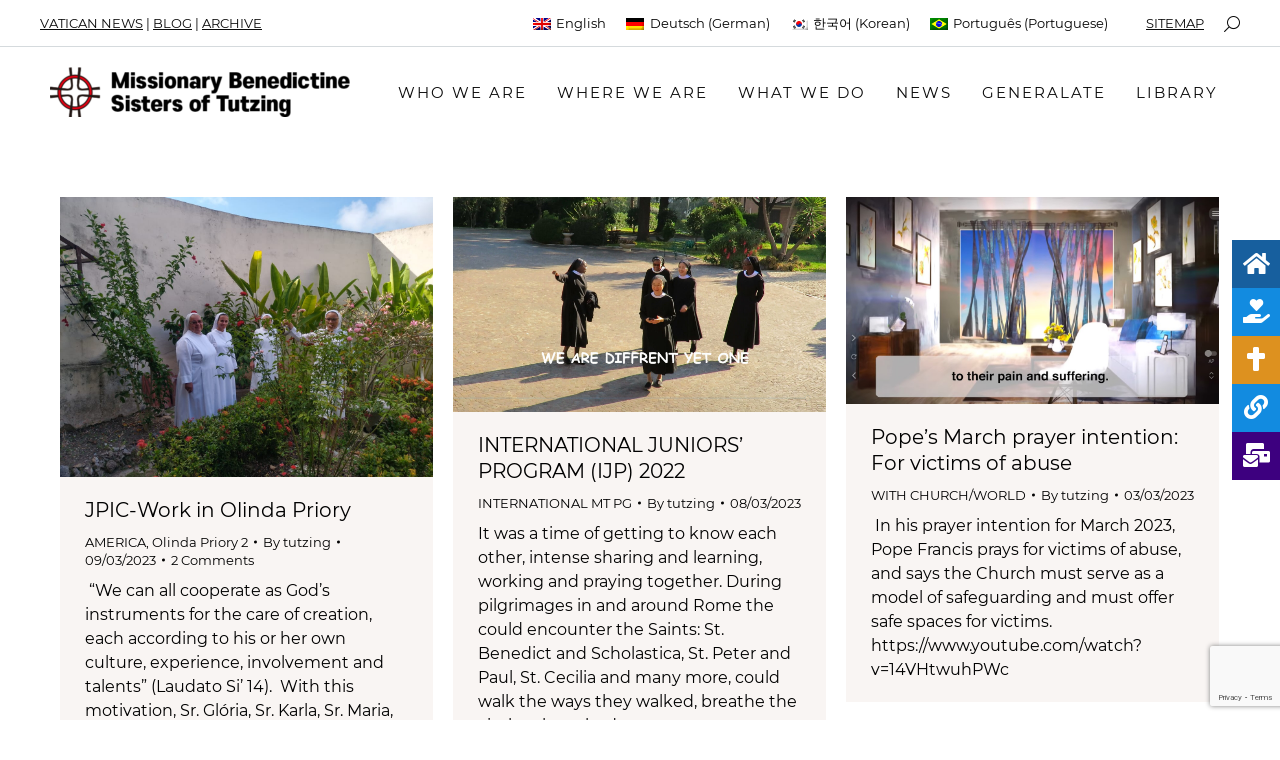

--- FILE ---
content_type: text/html; charset=UTF-8
request_url: https://osbtutzing.org/author/tutzing/page/23/
body_size: 176541
content:
<!DOCTYPE html><html lang="en-US" class="no-js"><head><script>(function(w,d,s,l,i){w[l]=w[l]||[];w[l].push({'gtm.start':
	new Date().getTime(),event:'gtm.js'});var f=d.getElementsByTagName(s)[0],
	j=d.createElement(s),dl=l!='dataLayer'?'&l='+l:'';j.async=true;j.src=
	'https://www.googletagmanager.com/gtm.js?id='+i+dl;f.parentNode.insertBefore(j,f);
	})(window,document,'script','dataLayer','GTM-TLF3MKH');console.log('aaa');</script><meta charset="UTF-8"/><meta name="viewport" content="width=device-width, initial-scale=1, maximum-scale=1, user-scalable=0"><meta name="theme-color" content="#000000"/><link rel="profile" href="https://gmpg.org/xfn/11"/><script type="text/javascript">
            if (/Android|webOS|iPhone|iPad|iPod|BlackBerry|IEMobile|Opera Mini/i.test(navigator.userAgent)) {
                var originalAddEventListener = EventTarget.prototype.addEventListener,
                    oldWidth = window.innerWidth;

                EventTarget.prototype.addEventListener = function (eventName, eventHandler, useCapture) {
                    if (eventName === "resize") {
                        originalAddEventListener.call(this, eventName, function (event) {
                            if (oldWidth === window.innerWidth) {
                                return;
                            }
                            else if (oldWidth !== window.innerWidth) {
                                oldWidth = window.innerWidth;
                            }
                            if (eventHandler.handleEvent) {
                                eventHandler.handleEvent.call(this, event);
                            }
                            else {
                                eventHandler.call(this, event);
                            };
                        }, useCapture);
                    }
                    else {
                        originalAddEventListener.call(this, eventName, eventHandler, useCapture);
                    };
                };
            };
        </script><title>tutzing &#8211; Page 23 &#8211; ROME</title><script type="text/javascript">
    //for billing address
    function openDaumPostcode() {

        new daum.Postcode({
            oncomplete: function(data) {
                document.getElementById('billing_postcode').value = data.zonecode;
                document.getElementById('billing_address_1').value = data.address;
                document.getElementById('billing_address_2').focus();
            }
        }).open();
    }

</script><meta name='robots' content='max-image-preview:large'/><link rel='dns-prefetch' href='//t1.daumcdn.net'/><link rel='dns-prefetch' href='//maps.googleapis.com'/><link rel='dns-prefetch' href='//fonts.googleapis.com'/><link rel="alternate" type="application/rss+xml" title="ROME &raquo; Feed" href="https://osbtutzing.org/feed/"/><link rel="alternate" type="application/rss+xml" title="ROME &raquo; Comments Feed" href="https://osbtutzing.org/comments/feed/"/><link rel="alternate" type="application/rss+xml" title="ROME &raquo; Posts by tutzing Feed" href="https://osbtutzing.org/author/tutzing/feed/"/><script src="//www.googletagmanager.com/gtag/js?id=G-RM96ELSB08" data-cfasync="false" data-wpfc-render="false" type="text/javascript" async></script><script data-cfasync="false" data-wpfc-render="false" type="text/javascript">
				var mi_version = '9.10.0';
				var mi_track_user = true;
				var mi_no_track_reason = '';
								var MonsterInsightsDefaultLocations = {"page_location":"https:\/\/osbtutzing.org\/author\/tutzing\/page\/23\/"};
								if ( typeof MonsterInsightsPrivacyGuardFilter === 'function' ) {
					var MonsterInsightsLocations = (typeof MonsterInsightsExcludeQuery === 'object') ? MonsterInsightsPrivacyGuardFilter( MonsterInsightsExcludeQuery ) : MonsterInsightsPrivacyGuardFilter( MonsterInsightsDefaultLocations );
				} else {
					var MonsterInsightsLocations = (typeof MonsterInsightsExcludeQuery === 'object') ? MonsterInsightsExcludeQuery : MonsterInsightsDefaultLocations;
				}

								var disableStrs = [
										'ga-disable-G-RM96ELSB08',
									];

				/* Function to detect opted out users */
				function __gtagTrackerIsOptedOut() {
					for (var index = 0; index < disableStrs.length; index++) {
						if (document.cookie.indexOf(disableStrs[index] + '=true') > -1) {
							return true;
						}
					}

					return false;
				}

				/* Disable tracking if the opt-out cookie exists. */
				if (__gtagTrackerIsOptedOut()) {
					for (var index = 0; index < disableStrs.length; index++) {
						window[disableStrs[index]] = true;
					}
				}

				/* Opt-out function */
				function __gtagTrackerOptout() {
					for (var index = 0; index < disableStrs.length; index++) {
						document.cookie = disableStrs[index] + '=true; expires=Thu, 31 Dec 2099 23:59:59 UTC; path=/';
						window[disableStrs[index]] = true;
					}
				}

				if ('undefined' === typeof gaOptout) {
					function gaOptout() {
						__gtagTrackerOptout();
					}
				}
								window.dataLayer = window.dataLayer || [];

				window.MonsterInsightsDualTracker = {
					helpers: {},
					trackers: {},
				};
				if (mi_track_user) {
					function __gtagDataLayer() {
						dataLayer.push(arguments);
					}

					function __gtagTracker(type, name, parameters) {
						if (!parameters) {
							parameters = {};
						}

						if (parameters.send_to) {
							__gtagDataLayer.apply(null, arguments);
							return;
						}

						if (type === 'event') {
														parameters.send_to = monsterinsights_frontend.v4_id;
							var hookName = name;
							if (typeof parameters['event_category'] !== 'undefined') {
								hookName = parameters['event_category'] + ':' + name;
							}

							if (typeof MonsterInsightsDualTracker.trackers[hookName] !== 'undefined') {
								MonsterInsightsDualTracker.trackers[hookName](parameters);
							} else {
								__gtagDataLayer('event', name, parameters);
							}
							
						} else {
							__gtagDataLayer.apply(null, arguments);
						}
					}

					__gtagTracker('js', new Date());
					__gtagTracker('set', {
						'developer_id.dZGIzZG': true,
											});
					if ( MonsterInsightsLocations.page_location ) {
						__gtagTracker('set', MonsterInsightsLocations);
					}
										__gtagTracker('config', 'G-RM96ELSB08', {"forceSSL":"true","link_attribution":"true"} );
										window.gtag = __gtagTracker;										(function () {
						/* https://developers.google.com/analytics/devguides/collection/analyticsjs/ */
						/* ga and __gaTracker compatibility shim. */
						var noopfn = function () {
							return null;
						};
						var newtracker = function () {
							return new Tracker();
						};
						var Tracker = function () {
							return null;
						};
						var p = Tracker.prototype;
						p.get = noopfn;
						p.set = noopfn;
						p.send = function () {
							var args = Array.prototype.slice.call(arguments);
							args.unshift('send');
							__gaTracker.apply(null, args);
						};
						var __gaTracker = function () {
							var len = arguments.length;
							if (len === 0) {
								return;
							}
							var f = arguments[len - 1];
							if (typeof f !== 'object' || f === null || typeof f.hitCallback !== 'function') {
								if ('send' === arguments[0]) {
									var hitConverted, hitObject = false, action;
									if ('event' === arguments[1]) {
										if ('undefined' !== typeof arguments[3]) {
											hitObject = {
												'eventAction': arguments[3],
												'eventCategory': arguments[2],
												'eventLabel': arguments[4],
												'value': arguments[5] ? arguments[5] : 1,
											}
										}
									}
									if ('pageview' === arguments[1]) {
										if ('undefined' !== typeof arguments[2]) {
											hitObject = {
												'eventAction': 'page_view',
												'page_path': arguments[2],
											}
										}
									}
									if (typeof arguments[2] === 'object') {
										hitObject = arguments[2];
									}
									if (typeof arguments[5] === 'object') {
										Object.assign(hitObject, arguments[5]);
									}
									if ('undefined' !== typeof arguments[1].hitType) {
										hitObject = arguments[1];
										if ('pageview' === hitObject.hitType) {
											hitObject.eventAction = 'page_view';
										}
									}
									if (hitObject) {
										action = 'timing' === arguments[1].hitType ? 'timing_complete' : hitObject.eventAction;
										hitConverted = mapArgs(hitObject);
										__gtagTracker('event', action, hitConverted);
									}
								}
								return;
							}

							function mapArgs(args) {
								var arg, hit = {};
								var gaMap = {
									'eventCategory': 'event_category',
									'eventAction': 'event_action',
									'eventLabel': 'event_label',
									'eventValue': 'event_value',
									'nonInteraction': 'non_interaction',
									'timingCategory': 'event_category',
									'timingVar': 'name',
									'timingValue': 'value',
									'timingLabel': 'event_label',
									'page': 'page_path',
									'location': 'page_location',
									'title': 'page_title',
									'referrer' : 'page_referrer',
								};
								for (arg in args) {
																		if (!(!args.hasOwnProperty(arg) || !gaMap.hasOwnProperty(arg))) {
										hit[gaMap[arg]] = args[arg];
									} else {
										hit[arg] = args[arg];
									}
								}
								return hit;
							}

							try {
								f.hitCallback();
							} catch (ex) {
							}
						};
						__gaTracker.create = newtracker;
						__gaTracker.getByName = newtracker;
						__gaTracker.getAll = function () {
							return [];
						};
						__gaTracker.remove = noopfn;
						__gaTracker.loaded = true;
						window['__gaTracker'] = __gaTracker;
					})();
									} else {
										console.log("");
					(function () {
						function __gtagTracker() {
							return null;
						}

						window['__gtagTracker'] = __gtagTracker;
						window['gtag'] = __gtagTracker;
					})();
									}
			</script><style id='wp-img-auto-sizes-contain-inline-css' type='text/css'>
img:is([sizes=auto i],[sizes^="auto," i]){contain-intrinsic-size:3000px 1500px}
/*# sourceURL=wp-img-auto-sizes-contain-inline-css */
</style><link rel='stylesheet' id='mec-select2-style-css' href='https://osbtutzing.org/wp-content/plugins/modern-events-calendar-lite/assets/packages/select2/select2.min.css?ver=5.19.0' type='text/css' media='all'/><link rel='stylesheet' id='mec-font-icons-css' href='https://osbtutzing.org/wp-content/plugins/modern-events-calendar-lite/assets/css/iconfonts.css?ver=6.9' type='text/css' media='all'/><link rel='stylesheet' id='mec-frontend-style-css' href='https://osbtutzing.org/wp-content/plugins/modern-events-calendar-lite/assets/css/frontend.min.css?ver=5.19.0' type='text/css' media='all'/><link rel='stylesheet' id='mec-tooltip-style-css' href='https://osbtutzing.org/wp-content/plugins/modern-events-calendar-lite/assets/packages/tooltip/tooltip.css?ver=6.9' type='text/css' media='all'/><link rel='stylesheet' id='mec-tooltip-shadow-style-css' href='https://osbtutzing.org/wp-content/plugins/modern-events-calendar-lite/assets/packages/tooltip/tooltipster-sideTip-shadow.min.css?ver=6.9' type='text/css' media='all'/><link rel='stylesheet' id='mec-featherlight-style-css' href='https://osbtutzing.org/wp-content/plugins/modern-events-calendar-lite/assets/packages/featherlight/featherlight.css?ver=6.9' type='text/css' media='all'/><link rel='stylesheet' id='mec-lity-style-css' href='https://osbtutzing.org/wp-content/plugins/modern-events-calendar-lite/assets/packages/lity/lity.min.css?ver=6.9' type='text/css' media='all'/><style id='wp-emoji-styles-inline-css' type='text/css'>

	img.wp-smiley, img.emoji {
		display: inline !important;
		border: none !important;
		box-shadow: none !important;
		height: 1em !important;
		width: 1em !important;
		margin: 0 0.07em !important;
		vertical-align: -0.1em !important;
		background: none !important;
		padding: 0 !important;
	}
/*# sourceURL=wp-emoji-styles-inline-css */
</style><style id='classic-theme-styles-inline-css' type='text/css'>
/*! This file is auto-generated */
.wp-block-button__link{color:#fff;background-color:#32373c;border-radius:9999px;box-shadow:none;text-decoration:none;padding:calc(.667em + 2px) calc(1.333em + 2px);font-size:1.125em}.wp-block-file__button{background:#32373c;color:#fff;text-decoration:none}
/*# sourceURL=/wp-includes/css/classic-themes.min.css */
</style><style id='global-styles-inline-css' type='text/css'>
:root{--wp--preset--aspect-ratio--square: 1;--wp--preset--aspect-ratio--4-3: 4/3;--wp--preset--aspect-ratio--3-4: 3/4;--wp--preset--aspect-ratio--3-2: 3/2;--wp--preset--aspect-ratio--2-3: 2/3;--wp--preset--aspect-ratio--16-9: 16/9;--wp--preset--aspect-ratio--9-16: 9/16;--wp--preset--color--black: #000000;--wp--preset--color--cyan-bluish-gray: #abb8c3;--wp--preset--color--white: #FFF;--wp--preset--color--pale-pink: #f78da7;--wp--preset--color--vivid-red: #cf2e2e;--wp--preset--color--luminous-vivid-orange: #ff6900;--wp--preset--color--luminous-vivid-amber: #fcb900;--wp--preset--color--light-green-cyan: #7bdcb5;--wp--preset--color--vivid-green-cyan: #00d084;--wp--preset--color--pale-cyan-blue: #8ed1fc;--wp--preset--color--vivid-cyan-blue: #0693e3;--wp--preset--color--vivid-purple: #9b51e0;--wp--preset--color--accent: #000000;--wp--preset--color--dark-gray: #111;--wp--preset--color--light-gray: #767676;--wp--preset--gradient--vivid-cyan-blue-to-vivid-purple: linear-gradient(135deg,rgb(6,147,227) 0%,rgb(155,81,224) 100%);--wp--preset--gradient--light-green-cyan-to-vivid-green-cyan: linear-gradient(135deg,rgb(122,220,180) 0%,rgb(0,208,130) 100%);--wp--preset--gradient--luminous-vivid-amber-to-luminous-vivid-orange: linear-gradient(135deg,rgb(252,185,0) 0%,rgb(255,105,0) 100%);--wp--preset--gradient--luminous-vivid-orange-to-vivid-red: linear-gradient(135deg,rgb(255,105,0) 0%,rgb(207,46,46) 100%);--wp--preset--gradient--very-light-gray-to-cyan-bluish-gray: linear-gradient(135deg,rgb(238,238,238) 0%,rgb(169,184,195) 100%);--wp--preset--gradient--cool-to-warm-spectrum: linear-gradient(135deg,rgb(74,234,220) 0%,rgb(151,120,209) 20%,rgb(207,42,186) 40%,rgb(238,44,130) 60%,rgb(251,105,98) 80%,rgb(254,248,76) 100%);--wp--preset--gradient--blush-light-purple: linear-gradient(135deg,rgb(255,206,236) 0%,rgb(152,150,240) 100%);--wp--preset--gradient--blush-bordeaux: linear-gradient(135deg,rgb(254,205,165) 0%,rgb(254,45,45) 50%,rgb(107,0,62) 100%);--wp--preset--gradient--luminous-dusk: linear-gradient(135deg,rgb(255,203,112) 0%,rgb(199,81,192) 50%,rgb(65,88,208) 100%);--wp--preset--gradient--pale-ocean: linear-gradient(135deg,rgb(255,245,203) 0%,rgb(182,227,212) 50%,rgb(51,167,181) 100%);--wp--preset--gradient--electric-grass: linear-gradient(135deg,rgb(202,248,128) 0%,rgb(113,206,126) 100%);--wp--preset--gradient--midnight: linear-gradient(135deg,rgb(2,3,129) 0%,rgb(40,116,252) 100%);--wp--preset--font-size--small: 13px;--wp--preset--font-size--medium: 20px;--wp--preset--font-size--large: 36px;--wp--preset--font-size--x-large: 42px;--wp--preset--spacing--20: 0.44rem;--wp--preset--spacing--30: 0.67rem;--wp--preset--spacing--40: 1rem;--wp--preset--spacing--50: 1.5rem;--wp--preset--spacing--60: 2.25rem;--wp--preset--spacing--70: 3.38rem;--wp--preset--spacing--80: 5.06rem;--wp--preset--shadow--natural: 6px 6px 9px rgba(0, 0, 0, 0.2);--wp--preset--shadow--deep: 12px 12px 50px rgba(0, 0, 0, 0.4);--wp--preset--shadow--sharp: 6px 6px 0px rgba(0, 0, 0, 0.2);--wp--preset--shadow--outlined: 6px 6px 0px -3px rgb(255, 255, 255), 6px 6px rgb(0, 0, 0);--wp--preset--shadow--crisp: 6px 6px 0px rgb(0, 0, 0);}:where(.is-layout-flex){gap: 0.5em;}:where(.is-layout-grid){gap: 0.5em;}body .is-layout-flex{display: flex;}.is-layout-flex{flex-wrap: wrap;align-items: center;}.is-layout-flex > :is(*, div){margin: 0;}body .is-layout-grid{display: grid;}.is-layout-grid > :is(*, div){margin: 0;}:where(.wp-block-columns.is-layout-flex){gap: 2em;}:where(.wp-block-columns.is-layout-grid){gap: 2em;}:where(.wp-block-post-template.is-layout-flex){gap: 1.25em;}:where(.wp-block-post-template.is-layout-grid){gap: 1.25em;}.has-black-color{color: var(--wp--preset--color--black) !important;}.has-cyan-bluish-gray-color{color: var(--wp--preset--color--cyan-bluish-gray) !important;}.has-white-color{color: var(--wp--preset--color--white) !important;}.has-pale-pink-color{color: var(--wp--preset--color--pale-pink) !important;}.has-vivid-red-color{color: var(--wp--preset--color--vivid-red) !important;}.has-luminous-vivid-orange-color{color: var(--wp--preset--color--luminous-vivid-orange) !important;}.has-luminous-vivid-amber-color{color: var(--wp--preset--color--luminous-vivid-amber) !important;}.has-light-green-cyan-color{color: var(--wp--preset--color--light-green-cyan) !important;}.has-vivid-green-cyan-color{color: var(--wp--preset--color--vivid-green-cyan) !important;}.has-pale-cyan-blue-color{color: var(--wp--preset--color--pale-cyan-blue) !important;}.has-vivid-cyan-blue-color{color: var(--wp--preset--color--vivid-cyan-blue) !important;}.has-vivid-purple-color{color: var(--wp--preset--color--vivid-purple) !important;}.has-black-background-color{background-color: var(--wp--preset--color--black) !important;}.has-cyan-bluish-gray-background-color{background-color: var(--wp--preset--color--cyan-bluish-gray) !important;}.has-white-background-color{background-color: var(--wp--preset--color--white) !important;}.has-pale-pink-background-color{background-color: var(--wp--preset--color--pale-pink) !important;}.has-vivid-red-background-color{background-color: var(--wp--preset--color--vivid-red) !important;}.has-luminous-vivid-orange-background-color{background-color: var(--wp--preset--color--luminous-vivid-orange) !important;}.has-luminous-vivid-amber-background-color{background-color: var(--wp--preset--color--luminous-vivid-amber) !important;}.has-light-green-cyan-background-color{background-color: var(--wp--preset--color--light-green-cyan) !important;}.has-vivid-green-cyan-background-color{background-color: var(--wp--preset--color--vivid-green-cyan) !important;}.has-pale-cyan-blue-background-color{background-color: var(--wp--preset--color--pale-cyan-blue) !important;}.has-vivid-cyan-blue-background-color{background-color: var(--wp--preset--color--vivid-cyan-blue) !important;}.has-vivid-purple-background-color{background-color: var(--wp--preset--color--vivid-purple) !important;}.has-black-border-color{border-color: var(--wp--preset--color--black) !important;}.has-cyan-bluish-gray-border-color{border-color: var(--wp--preset--color--cyan-bluish-gray) !important;}.has-white-border-color{border-color: var(--wp--preset--color--white) !important;}.has-pale-pink-border-color{border-color: var(--wp--preset--color--pale-pink) !important;}.has-vivid-red-border-color{border-color: var(--wp--preset--color--vivid-red) !important;}.has-luminous-vivid-orange-border-color{border-color: var(--wp--preset--color--luminous-vivid-orange) !important;}.has-luminous-vivid-amber-border-color{border-color: var(--wp--preset--color--luminous-vivid-amber) !important;}.has-light-green-cyan-border-color{border-color: var(--wp--preset--color--light-green-cyan) !important;}.has-vivid-green-cyan-border-color{border-color: var(--wp--preset--color--vivid-green-cyan) !important;}.has-pale-cyan-blue-border-color{border-color: var(--wp--preset--color--pale-cyan-blue) !important;}.has-vivid-cyan-blue-border-color{border-color: var(--wp--preset--color--vivid-cyan-blue) !important;}.has-vivid-purple-border-color{border-color: var(--wp--preset--color--vivid-purple) !important;}.has-vivid-cyan-blue-to-vivid-purple-gradient-background{background: var(--wp--preset--gradient--vivid-cyan-blue-to-vivid-purple) !important;}.has-light-green-cyan-to-vivid-green-cyan-gradient-background{background: var(--wp--preset--gradient--light-green-cyan-to-vivid-green-cyan) !important;}.has-luminous-vivid-amber-to-luminous-vivid-orange-gradient-background{background: var(--wp--preset--gradient--luminous-vivid-amber-to-luminous-vivid-orange) !important;}.has-luminous-vivid-orange-to-vivid-red-gradient-background{background: var(--wp--preset--gradient--luminous-vivid-orange-to-vivid-red) !important;}.has-very-light-gray-to-cyan-bluish-gray-gradient-background{background: var(--wp--preset--gradient--very-light-gray-to-cyan-bluish-gray) !important;}.has-cool-to-warm-spectrum-gradient-background{background: var(--wp--preset--gradient--cool-to-warm-spectrum) !important;}.has-blush-light-purple-gradient-background{background: var(--wp--preset--gradient--blush-light-purple) !important;}.has-blush-bordeaux-gradient-background{background: var(--wp--preset--gradient--blush-bordeaux) !important;}.has-luminous-dusk-gradient-background{background: var(--wp--preset--gradient--luminous-dusk) !important;}.has-pale-ocean-gradient-background{background: var(--wp--preset--gradient--pale-ocean) !important;}.has-electric-grass-gradient-background{background: var(--wp--preset--gradient--electric-grass) !important;}.has-midnight-gradient-background{background: var(--wp--preset--gradient--midnight) !important;}.has-small-font-size{font-size: var(--wp--preset--font-size--small) !important;}.has-medium-font-size{font-size: var(--wp--preset--font-size--medium) !important;}.has-large-font-size{font-size: var(--wp--preset--font-size--large) !important;}.has-x-large-font-size{font-size: var(--wp--preset--font-size--x-large) !important;}
:where(.wp-block-post-template.is-layout-flex){gap: 1.25em;}:where(.wp-block-post-template.is-layout-grid){gap: 1.25em;}
:where(.wp-block-term-template.is-layout-flex){gap: 1.25em;}:where(.wp-block-term-template.is-layout-grid){gap: 1.25em;}
:where(.wp-block-columns.is-layout-flex){gap: 2em;}:where(.wp-block-columns.is-layout-grid){gap: 2em;}
:root :where(.wp-block-pullquote){font-size: 1.5em;line-height: 1.6;}
/*# sourceURL=global-styles-inline-css */
</style><link rel='stylesheet' id='contact-form-7-css' href='https://osbtutzing.org/wp-content/plugins/contact-form-7/includes/css/styles.css?ver=6.1.4' type='text/css' media='all'/><link rel='stylesheet' id='rs-plugin-settings-css' href='https://osbtutzing.org/wp-content/plugins/revslider/public/assets/css/rs6.css?ver=6.4.6' type='text/css' media='all'/><style id='rs-plugin-settings-inline-css' type='text/css'>
#rs-demo-id {}
/*# sourceURL=rs-plugin-settings-inline-css */
</style><link rel='stylesheet' id='slick-styling-css' href='https://osbtutzing.org/wp-content/themes/dt-the7-child/slick/slick.css?ver=6.9' type='text/css' media='all'/><link rel='stylesheet' id='dt-web-fonts-css' href='https://fonts.googleapis.com/css?family=Montserrat:400,600,700%7CRoboto:400,600,700%7CNoto+Sans+KR:400,600,700%7CDarker+Grotesque:400,600,700%7CPoppins:400,600,700' type='text/css' media='all'/><link rel='stylesheet' id='dt-main-css' href='https://osbtutzing.org/wp-content/themes/dt-the7/css/main.min.css?ver=9.10.1' type='text/css' media='all'/><style id='dt-main-inline-css' type='text/css'>
body #load {
  display: block;
  height: 100%;
  overflow: hidden;
  position: fixed;
  width: 100%;
  z-index: 9901;
  opacity: 1;
  visibility: visible;
  transition: all .35s ease-out;
}
.load-wrap {
  width: 100%;
  height: 100%;
  background-position: center center;
  background-repeat: no-repeat;
  text-align: center;
}
.load-wrap > svg {
  position: absolute;
  top: 50%;
  left: 50%;
  transform: translate(-50%,-50%);
}
#load {
  background-color: #ffffff;
}
.uil-default rect:not(.bk) {
  fill: rgba(0,0,0,0.25);
}
.uil-ring > path {
  fill: rgba(0,0,0,0.25);
}
.ring-loader .circle {
  fill: rgba(0,0,0,0.25);
}
.ring-loader .moving-circle {
  fill: #000000;
}
.uil-hourglass .glass {
  stroke: #000000;
}
.uil-hourglass .sand {
  fill: rgba(0,0,0,0.25);
}
.spinner-loader .load-wrap {
  background-image: url("data:image/svg+xml,%3Csvg width='75px' height='75px' xmlns='http://www.w3.org/2000/svg' viewBox='0 0 100 100' preserveAspectRatio='xMidYMid' class='uil-default'%3E%3Crect x='0' y='0' width='100' height='100' fill='none' class='bk'%3E%3C/rect%3E%3Crect  x='46.5' y='40' width='7' height='20' rx='5' ry='5' fill='rgba%280%2C0%2C0%2C0.25%29' transform='rotate(0 50 50) translate(0 -30)'%3E  %3Canimate attributeName='opacity' from='1' to='0' dur='1s' begin='0s' repeatCount='indefinite'/%3E%3C/rect%3E%3Crect  x='46.5' y='40' width='7' height='20' rx='5' ry='5' fill='rgba%280%2C0%2C0%2C0.25%29' transform='rotate(30 50 50) translate(0 -30)'%3E  %3Canimate attributeName='opacity' from='1' to='0' dur='1s' begin='0.08333333333333333s' repeatCount='indefinite'/%3E%3C/rect%3E%3Crect  x='46.5' y='40' width='7' height='20' rx='5' ry='5' fill='rgba%280%2C0%2C0%2C0.25%29' transform='rotate(60 50 50) translate(0 -30)'%3E  %3Canimate attributeName='opacity' from='1' to='0' dur='1s' begin='0.16666666666666666s' repeatCount='indefinite'/%3E%3C/rect%3E%3Crect  x='46.5' y='40' width='7' height='20' rx='5' ry='5' fill='rgba%280%2C0%2C0%2C0.25%29' transform='rotate(90 50 50) translate(0 -30)'%3E  %3Canimate attributeName='opacity' from='1' to='0' dur='1s' begin='0.25s' repeatCount='indefinite'/%3E%3C/rect%3E%3Crect  x='46.5' y='40' width='7' height='20' rx='5' ry='5' fill='rgba%280%2C0%2C0%2C0.25%29' transform='rotate(120 50 50) translate(0 -30)'%3E  %3Canimate attributeName='opacity' from='1' to='0' dur='1s' begin='0.3333333333333333s' repeatCount='indefinite'/%3E%3C/rect%3E%3Crect  x='46.5' y='40' width='7' height='20' rx='5' ry='5' fill='rgba%280%2C0%2C0%2C0.25%29' transform='rotate(150 50 50) translate(0 -30)'%3E  %3Canimate attributeName='opacity' from='1' to='0' dur='1s' begin='0.4166666666666667s' repeatCount='indefinite'/%3E%3C/rect%3E%3Crect  x='46.5' y='40' width='7' height='20' rx='5' ry='5' fill='rgba%280%2C0%2C0%2C0.25%29' transform='rotate(180 50 50) translate(0 -30)'%3E  %3Canimate attributeName='opacity' from='1' to='0' dur='1s' begin='0.5s' repeatCount='indefinite'/%3E%3C/rect%3E%3Crect  x='46.5' y='40' width='7' height='20' rx='5' ry='5' fill='rgba%280%2C0%2C0%2C0.25%29' transform='rotate(210 50 50) translate(0 -30)'%3E  %3Canimate attributeName='opacity' from='1' to='0' dur='1s' begin='0.5833333333333334s' repeatCount='indefinite'/%3E%3C/rect%3E%3Crect  x='46.5' y='40' width='7' height='20' rx='5' ry='5' fill='rgba%280%2C0%2C0%2C0.25%29' transform='rotate(240 50 50) translate(0 -30)'%3E  %3Canimate attributeName='opacity' from='1' to='0' dur='1s' begin='0.6666666666666666s' repeatCount='indefinite'/%3E%3C/rect%3E%3Crect  x='46.5' y='40' width='7' height='20' rx='5' ry='5' fill='rgba%280%2C0%2C0%2C0.25%29' transform='rotate(270 50 50) translate(0 -30)'%3E  %3Canimate attributeName='opacity' from='1' to='0' dur='1s' begin='0.75s' repeatCount='indefinite'/%3E%3C/rect%3E%3Crect  x='46.5' y='40' width='7' height='20' rx='5' ry='5' fill='rgba%280%2C0%2C0%2C0.25%29' transform='rotate(300 50 50) translate(0 -30)'%3E  %3Canimate attributeName='opacity' from='1' to='0' dur='1s' begin='0.8333333333333334s' repeatCount='indefinite'/%3E%3C/rect%3E%3Crect  x='46.5' y='40' width='7' height='20' rx='5' ry='5' fill='rgba%280%2C0%2C0%2C0.25%29' transform='rotate(330 50 50) translate(0 -30)'%3E  %3Canimate attributeName='opacity' from='1' to='0' dur='1s' begin='0.9166666666666666s' repeatCount='indefinite'/%3E%3C/rect%3E%3C/svg%3E");
}
.ring-loader .load-wrap {
  background-image: url("data:image/svg+xml,%3Csvg xmlns='http://www.w3.org/2000/svg' viewBox='0 0 32 32' width='72' height='72' fill='rgba%280%2C0%2C0%2C0.25%29'%3E   %3Cpath opacity='.25' d='M16 0 A16 16 0 0 0 16 32 A16 16 0 0 0 16 0 M16 4 A12 12 0 0 1 16 28 A12 12 0 0 1 16 4'/%3E   %3Cpath d='M16 0 A16 16 0 0 1 32 16 L28 16 A12 12 0 0 0 16 4z'%3E     %3CanimateTransform attributeName='transform' type='rotate' from='0 16 16' to='360 16 16' dur='0.8s' repeatCount='indefinite' /%3E   %3C/path%3E %3C/svg%3E");
}
.hourglass-loader .load-wrap {
  background-image: url("data:image/svg+xml,%3Csvg xmlns='http://www.w3.org/2000/svg' viewBox='0 0 32 32' width='72' height='72' fill='rgba%280%2C0%2C0%2C0.25%29'%3E   %3Cpath transform='translate(2)' d='M0 12 V20 H4 V12z'%3E      %3Canimate attributeName='d' values='M0 12 V20 H4 V12z; M0 4 V28 H4 V4z; M0 12 V20 H4 V12z; M0 12 V20 H4 V12z' dur='1.2s' repeatCount='indefinite' begin='0' keytimes='0;.2;.5;1' keySplines='0.2 0.2 0.4 0.8;0.2 0.6 0.4 0.8;0.2 0.8 0.4 0.8' calcMode='spline'  /%3E   %3C/path%3E   %3Cpath transform='translate(8)' d='M0 12 V20 H4 V12z'%3E     %3Canimate attributeName='d' values='M0 12 V20 H4 V12z; M0 4 V28 H4 V4z; M0 12 V20 H4 V12z; M0 12 V20 H4 V12z' dur='1.2s' repeatCount='indefinite' begin='0.2' keytimes='0;.2;.5;1' keySplines='0.2 0.2 0.4 0.8;0.2 0.6 0.4 0.8;0.2 0.8 0.4 0.8' calcMode='spline'  /%3E   %3C/path%3E   %3Cpath transform='translate(14)' d='M0 12 V20 H4 V12z'%3E     %3Canimate attributeName='d' values='M0 12 V20 H4 V12z; M0 4 V28 H4 V4z; M0 12 V20 H4 V12z; M0 12 V20 H4 V12z' dur='1.2s' repeatCount='indefinite' begin='0.4' keytimes='0;.2;.5;1' keySplines='0.2 0.2 0.4 0.8;0.2 0.6 0.4 0.8;0.2 0.8 0.4 0.8' calcMode='spline' /%3E   %3C/path%3E   %3Cpath transform='translate(20)' d='M0 12 V20 H4 V12z'%3E     %3Canimate attributeName='d' values='M0 12 V20 H4 V12z; M0 4 V28 H4 V4z; M0 12 V20 H4 V12z; M0 12 V20 H4 V12z' dur='1.2s' repeatCount='indefinite' begin='0.6' keytimes='0;.2;.5;1' keySplines='0.2 0.2 0.4 0.8;0.2 0.6 0.4 0.8;0.2 0.8 0.4 0.8' calcMode='spline' /%3E   %3C/path%3E   %3Cpath transform='translate(26)' d='M0 12 V20 H4 V12z'%3E     %3Canimate attributeName='d' values='M0 12 V20 H4 V12z; M0 4 V28 H4 V4z; M0 12 V20 H4 V12z; M0 12 V20 H4 V12z' dur='1.2s' repeatCount='indefinite' begin='0.8' keytimes='0;.2;.5;1' keySplines='0.2 0.2 0.4 0.8;0.2 0.6 0.4 0.8;0.2 0.8 0.4 0.8' calcMode='spline' /%3E   %3C/path%3E %3C/svg%3E");
}

/*# sourceURL=dt-main-inline-css */
</style><link rel='stylesheet' id='the7-font-css' href='https://osbtutzing.org/wp-content/themes/dt-the7/fonts/icomoon-the7-font/icomoon-the7-font.min.css?ver=9.10.1' type='text/css' media='all'/><link rel='stylesheet' id='the7-custom-scrollbar-css' href='https://osbtutzing.org/wp-content/themes/dt-the7/lib/custom-scrollbar/custom-scrollbar.min.css?ver=9.10.1' type='text/css' media='all'/><link rel='stylesheet' id='the7-wpbakery-css' href='https://osbtutzing.org/wp-content/themes/dt-the7/css/wpbakery.min.css?ver=9.10.1' type='text/css' media='all'/><link rel='stylesheet' id='the7-core-css' href='https://osbtutzing.org/wp-content/plugins/dt-the7-core/assets/css/post-type.min.css?ver=2.5.6.2' type='text/css' media='all'/><link rel='stylesheet' id='the7-css-vars-css' href='https://osbtutzing.org/wp-content/uploads/the7-css/css-vars.css?ver=af6134be8903' type='text/css' media='all'/><link rel='stylesheet' id='dt-custom-css' href='https://osbtutzing.org/wp-content/uploads/the7-css/custom.css?ver=af6134be8903' type='text/css' media='all'/><link rel='stylesheet' id='dt-media-css' href='https://osbtutzing.org/wp-content/uploads/the7-css/media.css?ver=af6134be8903' type='text/css' media='all'/><link rel='stylesheet' id='the7-mega-menu-css' href='https://osbtutzing.org/wp-content/uploads/the7-css/mega-menu.css?ver=af6134be8903' type='text/css' media='all'/><link rel='stylesheet' id='the7-elements-albums-portfolio-css' href='https://osbtutzing.org/wp-content/uploads/the7-css/the7-elements-albums-portfolio.css?ver=af6134be8903' type='text/css' media='all'/><link rel='stylesheet' id='the7-elements-css' href='https://osbtutzing.org/wp-content/uploads/the7-css/post-type-dynamic.css?ver=af6134be8903' type='text/css' media='all'/><link rel='stylesheet' id='style-css' href='https://osbtutzing.org/wp-content/themes/dt-the7-child/style.css?ver=9.10.1' type='text/css' media='all'/><link rel='stylesheet' id='the7-elementor-global-css' href='https://osbtutzing.org/wp-content/themes/dt-the7/css/compatibility/elementor/elementor-global.min.css?ver=9.10.1' type='text/css' media='all'/><link rel='stylesheet' id='ultimate-style-min-css' href='https://osbtutzing.org/wp-content/plugins/Ultimate_VC_Addons/assets/min-css/ultimate.min.css?ver=3.19.9' type='text/css' media='all'/><link rel='stylesheet' id='ult-icons-css' href='https://osbtutzing.org/wp-content/plugins/Ultimate_VC_Addons/assets/css/icons.css?ver=3.19.9' type='text/css' media='all'/><link rel='stylesheet' id='ultimate-vidcons-css' href='https://osbtutzing.org/wp-content/plugins/Ultimate_VC_Addons/assets/fonts/vidcons.css?ver=3.19.9' type='text/css' media='all'/><link rel='stylesheet' id='ultimate-selected-google-fonts-style-css' href='https://fonts.googleapis.com/css?family=Poppins:normal,italic,700,700italic&#038;subset=devanagari,latin,latin-ext' type='text/css' media='all'/><script type="text/javascript" id="jquery-core-js-extra">
/* <![CDATA[ */
var slide_in = {"demo_dir":"https://osbtutzing.org/wp-content/plugins/convertplug/modules/slide_in/assets/demos"};
//# sourceURL=jquery-core-js-extra
/* ]]> */
</script><script type="text/javascript" src="https://osbtutzing.org/wp-includes/js/jquery/jquery.min.js?ver=3.7.1" id="jquery-core-js"></script><script type="text/javascript" src="https://osbtutzing.org/wp-includes/js/jquery/jquery-migrate.min.js?ver=3.4.1" id="jquery-migrate-js"></script><script type="text/javascript" id="wpml-cookie-js-extra">
/* <![CDATA[ */
var wpml_cookies = {"wp-wpml_current_language":{"value":"en","expires":1,"path":"/"}};
var wpml_cookies = {"wp-wpml_current_language":{"value":"en","expires":1,"path":"/"}};
//# sourceURL=wpml-cookie-js-extra
/* ]]> */
</script><script type="text/javascript" src="https://osbtutzing.org/wp-content/plugins/sitepress-multilingual-cms/res/js/cookies/language-cookie.js?ver=486900" id="wpml-cookie-js" defer="defer" data-wp-strategy="defer"></script><script type="text/javascript" src="https://osbtutzing.org/wp-includes/js/jquery/ui/core.min.js?ver=1.13.3" id="jquery-ui-core-js"></script><script type="text/javascript" id="mec-frontend-script-js-extra">
/* <![CDATA[ */
var mecdata = {"day":"day","days":"days","hour":"hour","hours":"hours","minute":"minute","minutes":"minutes","second":"second","seconds":"seconds","elementor_edit_mode":"no","recapcha_key":"","ajax_url":"https://osbtutzing.org/wp-admin/admin-ajax.php","fes_nonce":"02a113ce37","current_year":"2025","current_month":"12","datepicker_format":"yy-mm-dd"};
//# sourceURL=mec-frontend-script-js-extra
/* ]]> */
</script><script type="text/javascript" src="https://osbtutzing.org/wp-content/plugins/modern-events-calendar-lite/assets/js/frontend.js?ver=5.19.0" id="mec-frontend-script-js"></script><script type="text/javascript" src="https://osbtutzing.org/wp-content/plugins/modern-events-calendar-lite/assets/js/events.js?ver=5.19.0" id="mec-events-script-js"></script><script type="text/javascript" src="https://osbtutzing.org/wp-content/plugins/google-analytics-for-wordpress/assets/js/frontend-gtag.min.js?ver=9.10.0" id="monsterinsights-frontend-script-js" async="async" data-wp-strategy="async"></script><script data-cfasync="false" data-wpfc-render="false" type="text/javascript" id='monsterinsights-frontend-script-js-extra'>/* <![CDATA[ */
var monsterinsights_frontend = {"js_events_tracking":"true","download_extensions":"doc,pdf,ppt,zip,xls,docx,pptx,xlsx","inbound_paths":"[{\"path\":\"\\\/go\\\/\",\"label\":\"affiliate\"},{\"path\":\"\\\/recommend\\\/\",\"label\":\"affiliate\"}]","home_url":"https:\/\/osbtutzing.org","hash_tracking":"false","v4_id":"G-RM96ELSB08"};/* ]]> */
</script><script type="text/javascript" src="https://osbtutzing.org/wp-content/plugins/revslider/public/assets/js/rbtools.min.js?ver=6.4.4" id="tp-tools-js"></script><script type="text/javascript" src="https://osbtutzing.org/wp-content/plugins/revslider/public/assets/js/rs6.min.js?ver=6.4.6" id="revmin-js"></script><script type="text/javascript" id="dt-above-fold-js-extra">
/* <![CDATA[ */
var dtLocal = {"themeUrl":"https://osbtutzing.org/wp-content/themes/dt-the7","passText":"To view this protected post, enter the password below:","moreButtonText":{"loading":"Loading...","loadMore":"Load more"},"postID":"86454","ajaxurl":"https://osbtutzing.org/wp-admin/admin-ajax.php","REST":{"baseUrl":"https://osbtutzing.org/wp-json/the7/v1","endpoints":{"sendMail":"/send-mail"}},"contactMessages":{"required":"One or more fields have an error. Please check and try again.","terms":"Please accept the privacy policy.","fillTheCaptchaError":"Please, fill the captcha."},"captchaSiteKey":"","ajaxNonce":"8ea702a74d","pageData":{"type":"archive","template":"archive","layout":"masonry"},"themeSettings":{"smoothScroll":"on","lazyLoading":false,"accentColor":{"mode":"solid","color":"#000000"},"desktopHeader":{"height":90},"ToggleCaptionEnabled":"disabled","ToggleCaption":"Navigation","floatingHeader":{"showAfter":94,"showMenu":true,"height":80,"logo":{"showLogo":true,"html":"\u003Cimg class=\" preload-me\" src=\"https://osbtutzing.org/wp-content/uploads/2021/08/MBST_logo-e1631601382638.png\" srcset=\"https://osbtutzing.org/wp-content/uploads/2021/08/MBST_logo-e1631601382638.png 300w, https://osbtutzing.org/wp-content/uploads/2021/08/MBST_logo-e1631601382638.png 300w\" width=\"300\" height=\"50\"   sizes=\"300px\" alt=\"ROME\" /\u003E","url":"https://osbtutzing.org/"}},"topLine":{"floatingTopLine":{"logo":{"showLogo":false,"html":""}}},"mobileHeader":{"firstSwitchPoint":860,"secondSwitchPoint":600,"firstSwitchPointHeight":60,"secondSwitchPointHeight":60,"mobileToggleCaptionEnabled":"disabled","mobileToggleCaption":"Menu"},"stickyMobileHeaderFirstSwitch":{"logo":{"html":"\u003Cimg class=\" preload-me\" src=\"https://osbtutzing.org/wp-content/uploads/2021/08/MBST_logo-e1631601382638.png\" srcset=\"https://osbtutzing.org/wp-content/uploads/2021/08/MBST_logo-e1631601382638.png 300w, https://osbtutzing.org/wp-content/uploads/2021/08/MBST_logo-e1631601382638.png 300w\" width=\"300\" height=\"50\"   sizes=\"300px\" alt=\"ROME\" /\u003E"}},"stickyMobileHeaderSecondSwitch":{"logo":{"html":"\u003Cimg class=\" preload-me\" src=\"https://osbtutzing.org/wp-content/uploads/2021/08/MBST_logo-e1631601382638.png\" srcset=\"https://osbtutzing.org/wp-content/uploads/2021/08/MBST_logo-e1631601382638.png 300w, https://osbtutzing.org/wp-content/uploads/2021/08/MBST_logo-e1631601382638.png 300w\" width=\"300\" height=\"50\"   sizes=\"300px\" alt=\"ROME\" /\u003E"}},"content":{"textColor":"#000000","headerColor":"#000000"},"sidebar":{"switchPoint":1000},"boxedWidth":"1280px","stripes":{"stripe1":{"textColor":"#787d85","headerColor":"#3b3f4a"},"stripe2":{"textColor":"#8b9199","headerColor":"#ffffff"},"stripe3":{"textColor":"#ffffff","headerColor":"#ffffff"}}},"VCMobileScreenWidth":"778","elementor":{"settings":{"container_width":0}}};
var dtShare = {"shareButtonText":{"facebook":"Share on Facebook","twitter":"Tweet","pinterest":"Pin it","linkedin":"Share on Linkedin","whatsapp":"Share on Whatsapp"},"overlayOpacity":"85"};
//# sourceURL=dt-above-fold-js-extra
/* ]]> */
</script><script type="text/javascript" src="https://osbtutzing.org/wp-content/themes/dt-the7/js/above-the-fold.min.js?ver=9.10.1" id="dt-above-fold-js"></script><script type="text/javascript" src="https://osbtutzing.org/wp-content/plugins/Ultimate_VC_Addons/assets/min-js/modernizr-custom.min.js?ver=3.19.9" id="ultimate-modernizr-js"></script><script type="text/javascript" src="https://osbtutzing.org/wp-content/plugins/Ultimate_VC_Addons/assets/min-js/jquery-ui.min.js?ver=3.19.9" id="jquery_ui-js"></script><script type="text/javascript" src="https://maps.googleapis.com/maps/api/js" id="googleapis-js"></script><script type="text/javascript" src="https://osbtutzing.org/wp-includes/js/jquery/ui/mouse.min.js?ver=1.13.3" id="jquery-ui-mouse-js"></script><script type="text/javascript" src="https://osbtutzing.org/wp-includes/js/jquery/ui/slider.min.js?ver=1.13.3" id="jquery-ui-slider-js"></script><script type="text/javascript" src="https://osbtutzing.org/wp-content/plugins/Ultimate_VC_Addons/assets/min-js/jquery-ui-labeledslider.min.js?ver=3.19.9" id="ult_range_tick-js"></script><script type="text/javascript" src="https://osbtutzing.org/wp-content/plugins/Ultimate_VC_Addons/assets/min-js/ultimate.min.js?ver=3.19.9" id="ultimate-script-js"></script><script type="text/javascript" src="https://osbtutzing.org/wp-content/plugins/Ultimate_VC_Addons/assets/min-js/modal-all.min.js?ver=3.19.9" id="ultimate-modal-all-js"></script><script type="text/javascript" src="https://osbtutzing.org/wp-content/plugins/Ultimate_VC_Addons/assets/min-js/jparallax.min.js?ver=3.19.9" id="jquery.shake-js"></script><script type="text/javascript" src="https://osbtutzing.org/wp-content/plugins/Ultimate_VC_Addons/assets/min-js/vhparallax.min.js?ver=3.19.9" id="jquery.vhparallax-js"></script><script type="text/javascript" src="https://osbtutzing.org/wp-content/plugins/Ultimate_VC_Addons/assets/min-js/ultimate_bg.min.js?ver=3.19.9" id="ultimate-row-bg-js"></script><script type="text/javascript" src="https://osbtutzing.org/wp-content/plugins/Ultimate_VC_Addons/assets/min-js/mb-YTPlayer.min.js?ver=3.19.9" id="jquery.ytplayer-js"></script><link rel="https://api.w.org/" href="https://osbtutzing.org/wp-json/"/><link rel="alternate" title="JSON" type="application/json" href="https://osbtutzing.org/wp-json/wp/v2/users/4"/><link rel="EditURI" type="application/rsd+xml" title="RSD" href="https://osbtutzing.org/xmlrpc.php?rsd"/><meta name="generator" content="WordPress 6.9"/><meta name="generator" content="WPML ver:4.8.6 stt:1,3,29,42;"/><meta name="generator" content="Elementor 3.33.4; features: additional_custom_breakpoints; settings: css_print_method-internal, google_font-enabled, font_display-auto"><style>
				.e-con.e-parent:nth-of-type(n+4):not(.e-lazyloaded):not(.e-no-lazyload),
				.e-con.e-parent:nth-of-type(n+4):not(.e-lazyloaded):not(.e-no-lazyload) * {
					background-image: none !important;
				}
				@media screen and (max-height: 1024px) {
					.e-con.e-parent:nth-of-type(n+3):not(.e-lazyloaded):not(.e-no-lazyload),
					.e-con.e-parent:nth-of-type(n+3):not(.e-lazyloaded):not(.e-no-lazyload) * {
						background-image: none !important;
					}
				}
				@media screen and (max-height: 640px) {
					.e-con.e-parent:nth-of-type(n+2):not(.e-lazyloaded):not(.e-no-lazyload),
					.e-con.e-parent:nth-of-type(n+2):not(.e-lazyloaded):not(.e-no-lazyload) * {
						background-image: none !important;
					}
				}
			</style><meta name="generator" content="Powered by WPBakery Page Builder - drag and drop page builder for WordPress."/><meta name="generator" content="Powered by Slider Revolution 6.4.6 - responsive, Mobile-Friendly Slider Plugin for WordPress with comfortable drag and drop interface."/><script type="text/javascript" id="the7-loader-script">
document.addEventListener("DOMContentLoaded", function(event) { 
	var load = document.getElementById("load");
	if(!load.classList.contains('loader-removed')){
		var removeLoading = setTimeout(function() {
			load.className += " loader-removed";
		}, 300);
	}
});
</script><script type="text/javascript">function setREVStartSize(e){
			//window.requestAnimationFrame(function() {				 
				window.RSIW = window.RSIW===undefined ? window.innerWidth : window.RSIW;	
				window.RSIH = window.RSIH===undefined ? window.innerHeight : window.RSIH;	
				try {								
					var pw = document.getElementById(e.c).parentNode.offsetWidth,
						newh;
					pw = pw===0 || isNaN(pw) ? window.RSIW : pw;
					e.tabw = e.tabw===undefined ? 0 : parseInt(e.tabw);
					e.thumbw = e.thumbw===undefined ? 0 : parseInt(e.thumbw);
					e.tabh = e.tabh===undefined ? 0 : parseInt(e.tabh);
					e.thumbh = e.thumbh===undefined ? 0 : parseInt(e.thumbh);
					e.tabhide = e.tabhide===undefined ? 0 : parseInt(e.tabhide);
					e.thumbhide = e.thumbhide===undefined ? 0 : parseInt(e.thumbhide);
					e.mh = e.mh===undefined || e.mh=="" || e.mh==="auto" ? 0 : parseInt(e.mh,0);		
					if(e.layout==="fullscreen" || e.l==="fullscreen") 						
						newh = Math.max(e.mh,window.RSIH);					
					else{					
						e.gw = Array.isArray(e.gw) ? e.gw : [e.gw];
						for (var i in e.rl) if (e.gw[i]===undefined || e.gw[i]===0) e.gw[i] = e.gw[i-1];					
						e.gh = e.el===undefined || e.el==="" || (Array.isArray(e.el) && e.el.length==0)? e.gh : e.el;
						e.gh = Array.isArray(e.gh) ? e.gh : [e.gh];
						for (var i in e.rl) if (e.gh[i]===undefined || e.gh[i]===0) e.gh[i] = e.gh[i-1];
											
						var nl = new Array(e.rl.length),
							ix = 0,						
							sl;					
						e.tabw = e.tabhide>=pw ? 0 : e.tabw;
						e.thumbw = e.thumbhide>=pw ? 0 : e.thumbw;
						e.tabh = e.tabhide>=pw ? 0 : e.tabh;
						e.thumbh = e.thumbhide>=pw ? 0 : e.thumbh;					
						for (var i in e.rl) nl[i] = e.rl[i]<window.RSIW ? 0 : e.rl[i]; sl=  nl[0]; for (var i in nl) if (sl>nl[i] && nl[i]>0) { sl = nl[i]; ix=i;}															
						var m = pw>(e.gw[ix]+e.tabw+e.thumbw) ? 1 : (pw-(e.tabw+e.thumbw)) / (e.gw[ix]);					
						newh =  (e.gh[ix] * m) + (e.tabh + e.thumbh);
					}				
					if(window.rs_init_css===undefined) window.rs_init_css = document.head.appendChild(document.createElement("style"));					
					document.getElementById(e.c).height = newh+"px";
					window.rs_init_css.innerHTML += "#"+e.c+"_wrapper { height: "+newh+"px }";				
				} catch(e){
					console.log("Failure at Presize of Slider:" + e)
				}					   
			//});
		  };</script><noscript><style> .wpb_animate_when_almost_visible { opacity: 1; }</style></noscript><style id='the7-custom-inline-css' type='text/css'>
#page .woocommerce-error + .woocommerce-message {
	-webkit-animation-delay: 9s, 18s;
    animation-delay: 9s, 18s;
}
.tinv-wishlist .product-remove button {
	padding-left: 0;
}
</style><link rel="stylesheet" href="//cdn.jsdelivr.net/npm/xeicon@2.3.3/xeicon.min.css"></head><body id="the7-body" class="archive paged author author-tutzing author-4 wp-embed-responsive paged-23 author-paged-23 wp-theme-dt-the7 wp-child-theme-dt-the7-child the7-core-ver-2.5.6.2 layout-masonry description-under-image dt-responsive-on right-mobile-menu-close-icon ouside-menu-close-icon mobile-hamburger-close-bg-enable mobile-hamburger-close-bg-hover-enable  fade-small-mobile-menu-close-icon fade-medium-menu-close-icon srcset-enabled btn-flat custom-btn-color custom-btn-hover-color phantom-sticky phantom-shadow-decoration phantom-main-logo-on sticky-mobile-header top-header first-switch-logo-left first-switch-menu-right second-switch-logo-left second-switch-menu-right right-mobile-menu layzr-loading-on popup-message-style the7-ver-9.10.1 wpb-js-composer js-comp-ver-6.6.0.1 vc_responsive elementor-default elementor-kit-70737"><noscript><iframe src="https://www.googletagmanager.com/ns.html?id=GTM-TLF3MKH" height="0" width="0" style="display:none;visibility:hidden"></iframe></noscript><div id="load" class="ring-loader"><div class="load-wrap"></div></div><div id="page"><a class="skip-link screen-reader-text" href="#content">Skip to content</a><div class="masthead inline-header center widgets full-height shadow-mobile-header-decoration thin-lines-mobile-menu-icon dt-parent-menu-clickable show-sub-menu-on-hover" role="banner"><div class="top-bar full-width-line top-bar-line-hide"><div class="top-bar-bg"></div><div class="left-widgets mini-widgets"><div class="text-area show-on-desktop near-logo-first-switch in-menu-second-switch"><p><a href="https://www.vaticannews.va/" target="_blank" rel="noopener">VATICAN NEWS</a> | <a href="https://osb-tutzing.blogspot.com/" target="_blank" rel="noopener">BLOG</a> | <a href="https://bene-archive.blogspot.com/" target="_blank" rel="noopener">ARCHIVE</a></p></div><span class="mini-contacts clock hide-on-desktop in-top-bar-left in-menu-second-switch">Address : Via dei Bevilacqua 60, 00165, Roma, Italia</span><span class="mini-contacts phone hide-on-desktop in-top-bar-left in-menu-second-switch">Telephone : 0039-06-6650-061</span></div><div class="right-widgets mini-widgets"><div class="mini-wpml show-on-desktop near-logo-first-switch in-menu-second-switch"><div class="wpml-ls-statics-shortcode_actions wpml-ls wpml-ls-legacy-list-horizontal"><ul role="menu"><li class="wpml-ls-slot-shortcode_actions wpml-ls-item wpml-ls-item-en wpml-ls-current-language wpml-ls-first-item wpml-ls-item-legacy-list-horizontal" role="none"><a href="https://osbtutzing.org/author/tutzing/" class="wpml-ls-link" role="menuitem"><img class="wpml-ls-flag" src="https://osbtutzing.org/wp-content/plugins/sitepress-multilingual-cms/res/flags/en.png" alt="" width=18 height=12/><span class="wpml-ls-native" role="menuitem">English</span></a></li><li class="wpml-ls-slot-shortcode_actions wpml-ls-item wpml-ls-item-de wpml-ls-item-legacy-list-horizontal" role="none"><a href="https://osbtutzing.org/author/tutzing/?lang=de" class="wpml-ls-link" role="menuitem" aria-label="Switch to German(Deutsch)" title="Switch to German(Deutsch)"><img class="wpml-ls-flag" src="https://osbtutzing.org/wp-content/plugins/sitepress-multilingual-cms/res/flags/de.png" alt="" width=18 height=12/><span class="wpml-ls-native" lang="de">Deutsch</span><span class="wpml-ls-display"><span class="wpml-ls-bracket"> (</span>German<span class="wpml-ls-bracket">)</span></span></a></li><li class="wpml-ls-slot-shortcode_actions wpml-ls-item wpml-ls-item-ko wpml-ls-item-legacy-list-horizontal" role="none"><a href="https://osbtutzing.org/author/tutzing/?lang=ko" class="wpml-ls-link" role="menuitem" aria-label="Switch to Korean(한국어)" title="Switch to Korean(한국어)"><img class="wpml-ls-flag" src="https://osbtutzing.org/wp-content/plugins/sitepress-multilingual-cms/res/flags/ko.png" alt="" width=18 height=12/><span class="wpml-ls-native" lang="ko">한국어</span><span class="wpml-ls-display"><span class="wpml-ls-bracket"> (</span>Korean<span class="wpml-ls-bracket">)</span></span></a></li><li class="wpml-ls-slot-shortcode_actions wpml-ls-item wpml-ls-item-pt-br wpml-ls-last-item wpml-ls-item-legacy-list-horizontal" role="none"><a href="https://osbtutzing.org/author/tutzing/?lang=pt-br" class="wpml-ls-link" role="menuitem" aria-label="Switch to Portuguese(Português)" title="Switch to Portuguese(Português)"><img class="wpml-ls-flag" src="https://osbtutzing.org/wp-content/plugins/sitepress-multilingual-cms/res/flags/pt-br.png" alt="" width=18 height=12/><span class="wpml-ls-native" lang="pt-br">Português</span><span class="wpml-ls-display"><span class="wpml-ls-bracket"> (</span>Portuguese<span class="wpml-ls-bracket">)</span></span></a></li></ul></div></div><div class="text-area show-on-desktop in-top-bar-right in-top-bar"><p><a href="/?page_id=73864">SITEMAP</a></p></div><div class="mini-search show-on-desktop in-top-bar-right in-top-bar popup-search custom-icon"><form class="searchform mini-widget-searchform" role="search" method="get" action="https://osbtutzing.org/"><div class="screen-reader-text">Search:</div><a href="" class="submit text-disable"><i class=" mw-icon icomoon-the7-font-the7-zoom-044"></i></a><div class="popup-search-wrap"><input type="text" class="field searchform-s" name="s" value="" placeholder="Type and hit enter …" title="Search form"/><a href="" class="search-icon"><i class="icomoon-the7-font-the7-zoom-044"></i></a></div><input type="hidden" name="lang" value="en"/><input type="hidden" name="post_type" value="product"><input type="submit" class="assistive-text searchsubmit" value="Go!"/></form></div></div></div><header class="header-bar"><div class="branding"><div id="site-title" class="assistive-text">ROME</div><div id="site-description" class="assistive-text">GENERALATE</div><a class="same-logo" href="https://osbtutzing.org/"><img class=" preload-me" src="https://osbtutzing.org/wp-content/uploads/2021/08/MBST_logo-e1631601382638.png" srcset="https://osbtutzing.org/wp-content/uploads/2021/08/MBST_logo-e1631601382638.png 300w, https://osbtutzing.org/wp-content/uploads/2021/08/MBST_logo-e1631601382638.png 300w" width="300" height="50" sizes="300px" alt="ROME"/></a></div><ul id="primary-menu" class="main-nav underline-decoration upwards-line" role="menubar"><li class="menu-item menu-item-type-custom menu-item-object-custom menu-item-has-children menu-item-2658 first has-children dt-mega-menu mega-full-width mega-column-4" role="presentation"><a href='#' data-level='1' role="menuitem"><span class="menu-item-text"><span class="menu-text">WHO WE ARE</span></span></a><div class="dt-mega-menu-wrap"><ul class="sub-nav level-arrows-on" role="menubar"><li class="menu-item menu-item-type-custom menu-item-object-custom menu-item-73030 first no-link dt-mega-parent wf-1-4" role="presentation"><a href='/?page_id=73215' class=' mega-menu-img mega-menu-img-top_align_left' data-level='2' role="menuitem"><img fetchpriority="high" class="preload-me lazy-load" src="data:image/svg+xml,%3Csvg%20xmlns%3D&#39;http%3A%2F%2Fwww.w3.org%2F2000%2Fsvg&#39;%20viewBox%3D&#39;0%200%20500%20200&#39;%2F%3E" data-src="https://osbtutzing.org/wp-content/uploads/2021/09/CASA-SANTO-SPIRITO-DAILY-LIFE-5-500x200.jpg" data-srcset="https://osbtutzing.org/wp-content/uploads/2021/09/CASA-SANTO-SPIRITO-DAILY-LIFE-5-500x200.jpg 500w, https://osbtutzing.org/wp-content/uploads/2021/09/CASA-SANTO-SPIRITO-DAILY-LIFE-5-639x255.jpg 639w" alt="Menu icon" width="500" height="200" style="border-radius: 0px;margin: 0px 6px 15px 0px;"/><span class="menu-item-text"><span class="menu-text">OUR CHARISM</span></span></a></li><li class="menu-item menu-item-type-custom menu-item-object-custom menu-item-73031 no-link dt-mega-parent wf-1-4" role="presentation"><a href='/?page_id=73253' class=' mega-menu-img mega-menu-img-top_align_left' data-level='2' role="menuitem"><img class="preload-me lazy-load" src="data:image/svg+xml,%3Csvg%20xmlns%3D&#39;http%3A%2F%2Fwww.w3.org%2F2000%2Fsvg&#39;%20viewBox%3D&#39;0%200%20500%20200&#39;%2F%3E" data-src="https://osbtutzing.org/wp-content/uploads/2021/10/General-Chapter-1957-500x200.jpeg" data-srcset="https://osbtutzing.org/wp-content/uploads/2021/10/General-Chapter-1957-500x200.jpeg 500w, https://osbtutzing.org/wp-content/uploads/2021/10/General-Chapter-1957-640x256.jpeg 640w" alt="Menu icon" width="500" height="200" style="border-radius: 0px;margin: 0px 6px 15px 0px;"/><span class="menu-item-text"><span class="menu-text">OVERVIEW OF OUR HISTORY</span></span></a></li><li class="menu-item menu-item-type-custom menu-item-object-custom menu-item-73263 no-link dt-mega-parent wf-1-4" role="presentation"><a href='/?page_id=73260' class=' mega-menu-img mega-menu-img-top_align_left' data-level='2' role="menuitem"><img loading="lazy" class="preload-me lazy-load" src="data:image/svg+xml,%3Csvg%20xmlns%3D&#39;http%3A%2F%2Fwww.w3.org%2F2000%2Fsvg&#39;%20viewBox%3D&#39;0%200%20500%20200&#39;%2F%3E" data-src="https://osbtutzing.org/wp-content/uploads/2021/10/ORDINARY-LIFE-in-the-convent-3-500x200.jpg" data-srcset="https://osbtutzing.org/wp-content/uploads/2021/10/ORDINARY-LIFE-in-the-convent-3-500x200.jpg 500w, https://osbtutzing.org/wp-content/uploads/2021/10/ORDINARY-LIFE-in-the-convent-3-600x240.jpg 600w" alt="Menu icon" width="500" height="200" style="border-radius: 0px;margin: 0px 6px 15px 0px;"/><span class="menu-item-text"><span class="menu-text">PHOTO GALLERY</span></span></a></li><li class="menu-item menu-item-type-custom menu-item-object-custom menu-item-73256 no-link dt-mega-parent wf-1-4" role="presentation"><a href='https://youtu.be/HfPzUPOAT08' target='_blank' class=' mega-menu-img mega-menu-img-top_align_left' data-level='2' role="menuitem"><img loading="lazy" class="preload-me lazy-load" src="data:image/svg+xml,%3Csvg%20xmlns%3D&#39;http%3A%2F%2Fwww.w3.org%2F2000%2Fsvg&#39;%20viewBox%3D&#39;0%200%20500%20200&#39;%2F%3E" data-src="https://osbtutzing.org/wp-content/uploads/2021/10/WHO-WE-ARE-500x200.jpg" data-srcset="https://osbtutzing.org/wp-content/uploads/2021/10/WHO-WE-ARE-500x200.jpg 500w, https://osbtutzing.org/wp-content/uploads/2021/10/WHO-WE-ARE-876x350.jpg 876w" alt="Menu icon" width="500" height="200" style="border-radius: 0px;margin: 0px 6px 15px 0px;"/><span class="menu-item-text"><span class="menu-text">VIDEO ABOUT US</span></span></a></li></ul></div></li><li class="menu-item menu-item-type-custom menu-item-object-custom menu-item-has-children menu-item-2662 has-children dt-mega-menu mega-full-width mega-column-4" role="presentation"><a href='#' data-level='1' role="menuitem"><span class="menu-item-text"><span class="menu-text">WHERE WE ARE</span></span></a><div class="dt-mega-menu-wrap"><ul class="sub-nav level-arrows-on" role="menubar"><li class="menu-item menu-item-type-post_type menu-item-object-page menu-item-has-children menu-item-71608 first has-children no-link dt-mega-parent wf-1-4" role="presentation"><a href='https://osbtutzing.org/europe-priory/' class=' mega-menu-img mega-menu-img-top_align_left' data-level='2' role="menuitem"><img loading="lazy" class="preload-me lazy-load" src="data:image/svg+xml,%3Csvg%20xmlns%3D&#39;http%3A%2F%2Fwww.w3.org%2F2000%2Fsvg&#39;%20viewBox%3D&#39;0%200%20580%20200&#39;%2F%3E" data-src="https://osbtutzing.org/wp-content/uploads/2021/10/MENU-S-EURUP.jpg" data-srcset="https://osbtutzing.org/wp-content/uploads/2021/10/MENU-S-EURUP.jpg 580w" alt="Menu icon" width="580" height="200" style="border-radius: 0px;margin: 0px 6px 15px 0px;"/><span class="menu-item-text"><span class="menu-text">EUROPE</span></span></a><ul class="sub-nav level-arrows-on" role="menubar"><li class="menu-item menu-item-type-post_type menu-item-object-page menu-item-71541 first" role="presentation"><a href='https://osbtutzing.org/tutzing/' data-level='3' role="menuitem"><span class="menu-item-text"><span class="menu-text">Germany | Tutzing Pr.</span></span></a></li><li class="menu-item menu-item-type-post_type menu-item-object-page menu-item-71734" role="presentation"><a href='https://osbtutzing.org/tutzing-2/' data-level='3' role="menuitem"><span class="menu-item-text"><span class="menu-text">Germany | Haus St. Benedik-GD</span></span></a></li><li class="menu-item menu-item-type-post_type menu-item-object-page menu-item-71543" role="presentation"><a href='https://osbtutzing.org/generalate-house/' data-level='3' role="menuitem"><span class="menu-item-text"><span class="menu-text">Italy | Generalate House</span></span></a></li><li class="menu-item menu-item-type-post_type menu-item-object-page menu-item-71542" role="presentation"><a href='https://osbtutzing.org/zarevbrod/' data-level='3' role="menuitem"><span class="menu-item-text"><span class="menu-text">Bulgaria |	Zarevbrod-GD</span></span></a></li><li class="menu-item menu-item-type-post_type menu-item-object-page menu-item-71544" role="presentation"><a href='https://osbtutzing.org/torres-novas-portugal-spain/' data-level='3' role="menuitem"><span class="menu-item-text"><span class="menu-text">Portugal, Spain | Torres Novas Pr.</span></span></a></li></ul></li><li class="menu-item menu-item-type-post_type menu-item-object-page menu-item-has-children menu-item-72267 has-children no-link dt-mega-parent wf-1-4" role="presentation"><a href='https://osbtutzing.org/africa/' class=' mega-menu-img mega-menu-img-top_align_left' data-level='2' role="menuitem"><img loading="lazy" class="preload-me lazy-load" src="data:image/svg+xml,%3Csvg%20xmlns%3D&#39;http%3A%2F%2Fwww.w3.org%2F2000%2Fsvg&#39;%20viewBox%3D&#39;0%200%20580%20200&#39;%2F%3E" data-src="https://osbtutzing.org/wp-content/uploads/2021/10/MENU-S-AFRICA.jpg" data-srcset="https://osbtutzing.org/wp-content/uploads/2021/10/MENU-S-AFRICA.jpg 580w" alt="Menu icon" width="580" height="200" style="border-radius: 0px;margin: 0px 6px 15px 0px;"/><span class="menu-item-text"><span class="menu-text">AFRICA</span></span></a><ul class="sub-nav level-arrows-on" role="menubar"><li class="menu-item menu-item-type-post_type menu-item-object-page menu-item-71539 first" role="presentation"><a href='https://osbtutzing.org/peramiho/' data-level='3' role="menuitem"><span class="menu-item-text"><span class="menu-text">Tanzania | Peramiho Pr.</span></span></a></li><li class="menu-item menu-item-type-post_type menu-item-object-page menu-item-71540" role="presentation"><a href='https://osbtutzing.org/ndanda/' data-level='3' role="menuitem"><span class="menu-item-text"><span class="menu-text">Tanzania | Ndanda Pr.</span></span></a></li><li class="menu-item menu-item-type-post_type menu-item-object-page menu-item-71537" role="presentation"><a href='https://osbtutzing.org/windhoek/' data-level='3' role="menuitem"><span class="menu-item-text"><span class="menu-text">Namibia | Windhoek Pr.</span></span></a></li><li class="menu-item menu-item-type-post_type menu-item-object-page menu-item-71527" role="presentation"><a href='https://osbtutzing.org/nairobi/' data-level='3' role="menuitem"><span class="menu-item-text"><span class="menu-text">Kenya | Nairobi Pr.</span></span></a></li><li class="menu-item menu-item-type-post_type menu-item-object-page menu-item-71536" role="presentation"><a href='https://osbtutzing.org/torres-novas-angola/' data-level='3' role="menuitem"><span class="menu-item-text"><span class="menu-text">Angola |  Torres Novas Pr.</span></span></a></li><li class="menu-item menu-item-type-post_type menu-item-object-page menu-item-71528" role="presentation"><a href='https://osbtutzing.org/jinja/' data-level='3' role="menuitem"><span class="menu-item-text"><span class="menu-text">Uganda | Jinja &#8211; GD</span></span></a></li></ul></li><li class="menu-item menu-item-type-post_type menu-item-object-page menu-item-has-children menu-item-72282 has-children no-link dt-mega-parent wf-1-4" role="presentation"><a href='https://osbtutzing.org/america-priory/' class=' mega-menu-img mega-menu-img-top_align_left' data-level='2' role="menuitem"><img loading="lazy" class="preload-me lazy-load" src="data:image/svg+xml,%3Csvg%20xmlns%3D&#39;http%3A%2F%2Fwww.w3.org%2F2000%2Fsvg&#39;%20viewBox%3D&#39;0%200%20580%20200&#39;%2F%3E" data-src="https://osbtutzing.org/wp-content/uploads/2021/10/MENU-S-AMERICA.jpg" data-srcset="https://osbtutzing.org/wp-content/uploads/2021/10/MENU-S-AMERICA.jpg 580w" alt="Menu icon" width="580" height="200" style="border-radius: 0px;margin: 0px 6px 15px 0px;"/><span class="menu-item-text"><span class="menu-text">AMERICA</span></span></a><ul class="sub-nav level-arrows-on" role="menubar"><li class="menu-item menu-item-type-post_type menu-item-object-page menu-item-71533 first" role="presentation"><a href='https://osbtutzing.org/olinda/' data-level='3' role="menuitem"><span class="menu-item-text"><span class="menu-text">Brazil | Olinda Pr.</span></span></a></li><li class="menu-item menu-item-type-post_type menu-item-object-page menu-item-71532" role="presentation"><a href='https://osbtutzing.org/sorocaba/' data-level='3' role="menuitem"><span class="menu-item-text"><span class="menu-text">Brazil | Sorocaba Pr.</span></span></a></li><li class="menu-item menu-item-type-post_type menu-item-object-page menu-item-71529" role="presentation"><a href='https://osbtutzing.org/argentina/' data-level='3' role="menuitem"><span class="menu-item-text"><span class="menu-text">Argentina | Sorocaba Pr.</span></span></a></li><li class="menu-item menu-item-type-post_type menu-item-object-page menu-item-71531" role="presentation"><a href='https://osbtutzing.org/norfolk/' data-level='3' role="menuitem"><span class="menu-item-text"><span class="menu-text">USA	| Norfolk Pr.</span></span></a></li></ul></li><li class="menu-item menu-item-type-post_type menu-item-object-page menu-item-has-children menu-item-2859 has-children no-link dt-mega-parent wf-1-4" role="presentation"><a href='https://osbtutzing.org/signiture/' class=' mega-menu-img mega-menu-img-top_align_left' data-level='2' role="menuitem"><img loading="lazy" class="preload-me lazy-load" src="data:image/svg+xml,%3Csvg%20xmlns%3D&#39;http%3A%2F%2Fwww.w3.org%2F2000%2Fsvg&#39;%20viewBox%3D&#39;0%200%20580%20200&#39;%2F%3E" data-src="https://osbtutzing.org/wp-content/uploads/2023/02/MENU-S-ASIA-2-2023-1.jpg" data-srcset="https://osbtutzing.org/wp-content/uploads/2023/02/MENU-S-ASIA-2-2023-1.jpg 580w" alt="Menu icon" width="580" height="200" style="border-radius: 0px;margin: 0px 6px 15px 0px;"/><span class="menu-item-text"><span class="menu-text">ASIA</span></span></a><ul class="sub-nav level-arrows-on" role="menubar"><li class="menu-item menu-item-type-post_type menu-item-object-page menu-item-71534 first" role="presentation"><a href='https://osbtutzing.org/manila/' data-level='3' role="menuitem"><span class="menu-item-text"><span class="menu-text">Philippines | Manila Pr.</span></span></a></li><li class="menu-item menu-item-type-post_type menu-item-object-page menu-item-72201" role="presentation"><a href='https://osbtutzing.org/daegu-3/' data-level='3' role="menuitem"><span class="menu-item-text"><span class="menu-text">Korea | Daegu Pr.</span></span></a></li><li class="menu-item menu-item-type-post_type menu-item-object-page menu-item-71530" role="presentation"><a href='https://osbtutzing.org/daegu-2/' data-level='3' role="menuitem"><span class="menu-item-text"><span class="menu-text">Korea | Seoul Pr.</span></span></a></li><li class="menu-item menu-item-type-post_type menu-item-object-page menu-item-71192" role="presentation"><a href='https://osbtutzing.org/daegu/' data-level='3' role="menuitem"><span class="menu-item-text"><span class="menu-text">India | Punalur &#8211; GD</span></span></a></li></ul></li></ul></div></li><li class="menu-item menu-item-type-custom menu-item-object-custom menu-item-has-children menu-item-73021 has-children dt-mega-menu mega-full-width mega-column-4" role="presentation"><a href='#' data-level='1' role="menuitem"><span class="menu-item-text"><span class="menu-text">WHAT WE DO</span></span></a><div class="dt-mega-menu-wrap"><ul class="sub-nav level-arrows-on" role="menubar"><li class="menu-item menu-item-type-custom menu-item-object-custom menu-item-73022 first no-link dt-mega-parent wf-1-4" role="presentation"><a href='/?page_id=72311#1633516060706-bd0cc323-e1b8' class=' mega-menu-img mega-menu-img-top' data-level='2' role="menuitem"><img loading="lazy" class="preload-me lazy-load" src="data:image/svg+xml,%3Csvg%20xmlns%3D&#39;http%3A%2F%2Fwww.w3.org%2F2000%2Fsvg&#39;%20viewBox%3D&#39;0%200%20500%20200&#39;%2F%3E" data-src="https://osbtutzing.org/wp-content/uploads/2021/10/ORDINARY-LIFE-in-the-convent-2-500x200.jpg" data-srcset="https://osbtutzing.org/wp-content/uploads/2021/10/ORDINARY-LIFE-in-the-convent-2-500x200.jpg 500w, https://osbtutzing.org/wp-content/uploads/2021/10/ORDINARY-LIFE-in-the-convent-2-600x240.jpg 600w" alt="Menu icon" width="500" height="200" style="border-radius: 0px;margin: 0px 6px 15px 0px;"/><span class="menu-item-text"><span class="menu-text">DAILY LIFE in the convent</span></span></a></li><li class="menu-item menu-item-type-custom menu-item-object-custom menu-item-73023 no-link dt-mega-parent wf-1-4" role="presentation"><a href='/?page_id=72311#1633566947977-3c01652e-bbd9' class=' mega-menu-img mega-menu-img-top' data-level='2' role="menuitem"><img loading="lazy" class="preload-me lazy-load" src="data:image/svg+xml,%3Csvg%20xmlns%3D&#39;http%3A%2F%2Fwww.w3.org%2F2000%2Fsvg&#39;%20viewBox%3D&#39;0%200%20500%20200&#39;%2F%3E" data-src="https://osbtutzing.org/wp-content/uploads/2021/10/EDUCATION-2-500x200.jpg" data-srcset="https://osbtutzing.org/wp-content/uploads/2021/10/EDUCATION-2-500x200.jpg 500w, https://osbtutzing.org/wp-content/uploads/2021/10/EDUCATION-2-600x240.jpg 600w" alt="Menu icon" width="500" height="200" style="border-radius: 0px;margin: 0px 6px 15px 0px;"/><span class="menu-item-text"><span class="menu-text">Education</span></span></a></li><li class="menu-item menu-item-type-custom menu-item-object-custom menu-item-73024 no-link dt-mega-parent wf-1-4" role="presentation"><a href='/?page_id=72311#1633572534383-9d82d48f-3425' class=' mega-menu-img mega-menu-img-top' data-level='2' role="menuitem"><img loading="lazy" class="preload-me lazy-load" src="data:image/svg+xml,%3Csvg%20xmlns%3D&#39;http%3A%2F%2Fwww.w3.org%2F2000%2Fsvg&#39;%20viewBox%3D&#39;0%200%20500%20200&#39;%2F%3E" data-src="https://osbtutzing.org/wp-content/uploads/2021/10/HEALTH-CARE-9-500x200.jpg" data-srcset="https://osbtutzing.org/wp-content/uploads/2021/10/HEALTH-CARE-9-500x200.jpg 500w, https://osbtutzing.org/wp-content/uploads/2021/10/HEALTH-CARE-9-600x240.jpg 600w" alt="Menu icon" width="500" height="200" style="border-radius: 0px;margin: 0px 6px 15px 0px;"/><span class="menu-item-text"><span class="menu-text">Health Care</span></span></a></li><li class="menu-item menu-item-type-custom menu-item-object-custom menu-item-73025 no-link dt-mega-parent wf-1-4" role="presentation"><a href='/?page_id=72311#1633573007765-12a5c256-60ff' class=' mega-menu-img mega-menu-img-top' data-level='2' role="menuitem"><img loading="lazy" class="preload-me lazy-load" src="data:image/svg+xml,%3Csvg%20xmlns%3D&#39;http%3A%2F%2Fwww.w3.org%2F2000%2Fsvg&#39;%20viewBox%3D&#39;0%200%20500%20200&#39;%2F%3E" data-src="https://osbtutzing.org/wp-content/uploads/2021/10/PASTORAL-CARE-1-500x200.jpg" data-srcset="https://osbtutzing.org/wp-content/uploads/2021/10/PASTORAL-CARE-1-500x200.jpg 500w, https://osbtutzing.org/wp-content/uploads/2021/10/PASTORAL-CARE-1-600x240.jpg 600w" alt="Menu icon" width="500" height="200" style="border-radius: 0px;margin: 0px 6px 15px 0px;"/><span class="menu-item-text"><span class="menu-text">Pastoral</span></span></a></li><li class="menu-item menu-item-type-custom menu-item-object-custom menu-item-73026 no-link dt-mega-parent wf-1-4" role="presentation"><a href='/?page_id=72311#1633573642891-ed36dd3c-2ca3' class=' mega-menu-img mega-menu-img-top' data-level='2' role="menuitem"><img loading="lazy" class="preload-me lazy-load" src="data:image/svg+xml,%3Csvg%20xmlns%3D&#39;http%3A%2F%2Fwww.w3.org%2F2000%2Fsvg&#39;%20viewBox%3D&#39;0%200%20500%20200&#39;%2F%3E" data-src="https://osbtutzing.org/wp-content/uploads/2021/10/PASTORAL-CARE-5-500x200.jpg" data-srcset="https://osbtutzing.org/wp-content/uploads/2021/10/PASTORAL-CARE-5-500x200.jpg 500w, https://osbtutzing.org/wp-content/uploads/2021/10/PASTORAL-CARE-5-600x240.jpg 600w" alt="Menu icon" width="500" height="200" style="border-radius: 0px;margin: 0px 6px 15px 0px;"/><span class="menu-item-text"><span class="menu-text">Socio-Pastoral</span></span></a></li><li class="menu-item menu-item-type-custom menu-item-object-custom menu-item-73027 no-link dt-mega-parent wf-1-4" role="presentation"><a href='/?page_id=72311#1633574003960-e3793aa6-7f93' class=' mega-menu-img mega-menu-img-top' data-level='2' role="menuitem"><img loading="lazy" class="preload-me lazy-load" src="data:image/svg+xml,%3Csvg%20xmlns%3D&#39;http%3A%2F%2Fwww.w3.org%2F2000%2Fsvg&#39;%20viewBox%3D&#39;0%200%20500%20200&#39;%2F%3E" data-src="https://osbtutzing.org/wp-content/uploads/2021/10/Spiritual-Formation-2-500x200.jpg" data-srcset="https://osbtutzing.org/wp-content/uploads/2021/10/Spiritual-Formation-2-500x200.jpg 500w, https://osbtutzing.org/wp-content/uploads/2021/10/Spiritual-Formation-2-600x240.jpg 600w" alt="Menu icon" width="500" height="200" style="border-radius: 0px;margin: 0px 6px 15px 0px;"/><span class="menu-item-text"><span class="menu-text">Spiritual Formation</span></span></a></li><li class="menu-item menu-item-type-custom menu-item-object-custom menu-item-73028 no-link dt-mega-parent wf-1-4" role="presentation"><a href='/?page_id=72311#1633574582416-ffd396dc-8206' class=' mega-menu-img mega-menu-img-top' data-level='2' role="menuitem"><img loading="lazy" class="preload-me lazy-load" src="data:image/svg+xml,%3Csvg%20xmlns%3D&#39;http%3A%2F%2Fwww.w3.org%2F2000%2Fsvg&#39;%20viewBox%3D&#39;0%200%20500%20200&#39;%2F%3E" data-src="https://osbtutzing.org/wp-content/uploads/2021/10/ECOLOGY-4-500x200.jpg" data-srcset="https://osbtutzing.org/wp-content/uploads/2021/10/ECOLOGY-4-500x200.jpg 500w, https://osbtutzing.org/wp-content/uploads/2021/10/ECOLOGY-4-600x240.jpg 600w" alt="Menu icon" width="500" height="200" style="border-radius: 0px;margin: 0px 6px 15px 0px;"/><span class="menu-item-text"><span class="menu-text">Ecology</span></span></a></li><li class="menu-item menu-item-type-custom menu-item-object-custom menu-item-73029 no-link dt-mega-parent wf-1-4" role="presentation"><a href='/?page_id=72311#1633574908567-8a60219a-9aa3' class=' mega-menu-img mega-menu-img-top' data-level='2' role="menuitem"><img loading="lazy" class="preload-me lazy-load" src="data:image/svg+xml,%3Csvg%20xmlns%3D&#39;http%3A%2F%2Fwww.w3.org%2F2000%2Fsvg&#39;%20viewBox%3D&#39;0%200%20500%20200&#39;%2F%3E" data-src="https://osbtutzing.org/wp-content/uploads/2021/10/ARTMUSIC-7-500x200.jpg" data-srcset="https://osbtutzing.org/wp-content/uploads/2021/10/ARTMUSIC-7-500x200.jpg 500w, https://osbtutzing.org/wp-content/uploads/2021/10/ARTMUSIC-7-600x240.jpg 600w" alt="Menu icon" width="500" height="200" style="border-radius: 0px;margin: 0px 6px 15px 0px;"/><span class="menu-item-text"><span class="menu-text">Art &#038; Music</span></span></a></li></ul></div></li><li class="menu-item menu-item-type-custom menu-item-object-custom menu-item-has-children menu-item-2669 has-children dt-mega-menu mega-full-width mega-column-5" role="presentation"><a href='#' data-level='1' role="menuitem"><span class="menu-item-text"><span class="menu-text">NEWS</span></span></a><div class="dt-mega-menu-wrap"><ul class="sub-nav level-arrows-on" role="menubar"><li class="menu-item menu-item-type-custom menu-item-object-custom menu-item-has-children menu-item-3517 first has-children no-link dt-mega-parent wf-1-5" role="presentation"><a href='#' data-level='2' role="menuitem"><span class="menu-item-text"><span class="menu-text">GENERALATE</span></span></a><ul class="sub-nav level-arrows-on" role="menubar"><li class="menu-item menu-item-type-post_type menu-item-object-page menu-item-76126 first" role="presentation"><a href='https://osbtutzing.org/news/congregation/' data-level='3' role="menuitem"><span class="menu-item-text"><span class="menu-text">CONGREGATION</span></span></a></li><li class="menu-item menu-item-type-post_type menu-item-object-page menu-item-76129" role="presentation"><a href='https://osbtutzing.org/news/casa-santo-spirito/' data-level='3' role="menuitem"><span class="menu-item-text"><span class="menu-text">CASA SANTO SPIRITO</span></span></a></li><li class="menu-item menu-item-type-post_type menu-item-object-page menu-item-76135" role="presentation"><a href='https://osbtutzing.org/news/jpic/' data-level='3' role="menuitem"><span class="menu-item-text"><span class="menu-text">JPIC</span></span></a></li><li class="menu-item menu-item-type-post_type menu-item-object-page menu-item-76139" role="presentation"><a href='https://osbtutzing.org/news/international-mt-pg/' data-level='3' role="menuitem"><span class="menu-item-text"><span class="menu-text">INTERNATIONAL MT/PG</span></span></a></li><li class="menu-item menu-item-type-post_type menu-item-object-page menu-item-76143" role="presentation"><a href='https://osbtutzing.org/news/our-beloved-dead/' data-level='3' role="menuitem"><span class="menu-item-text"><span class="menu-text">OUR BELOVED DEAD</span></span></a></li><li class="menu-item menu-item-type-post_type menu-item-object-page menu-item-76147" role="presentation"><a href='https://osbtutzing.org/news/with-church-world/' data-level='3' role="menuitem"><span class="menu-item-text"><span class="menu-text">WITH CHURCH/WORLD</span></span></a></li><li class="menu-item menu-item-type-post_type menu-item-object-page menu-item-76152" role="presentation"><a href='https://osbtutzing.org/news/priories-region/' data-level='3' role="menuitem"><span class="menu-item-text"><span class="menu-text">PRIORIES /REGION</span></span></a></li></ul></li><li class="menu-item menu-item-type-custom menu-item-object-custom menu-item-has-children menu-item-3518 has-children no-link dt-mega-parent wf-1-5" role="presentation"><a href='#' data-level='2' role="menuitem"><span class="menu-item-text"><span class="menu-text">PRIORY</span></span></a><ul class="sub-nav level-arrows-on" role="menubar"><li class="menu-item menu-item-type-custom menu-item-object-custom menu-item-72271 first" role="presentation"><a href='/?page_id=71605#EUROPENEWS' data-level='3' role="menuitem"><span class="menu-item-text"><span class="menu-text">EUROPE</span></span></a></li><li class="menu-item menu-item-type-custom menu-item-object-custom menu-item-72272" role="presentation"><a href='/?page_id=72263#AFRICANEWS' data-level='3' role="menuitem"><span class="menu-item-text"><span class="menu-text">AFRICA</span></span></a></li><li class="menu-item menu-item-type-custom menu-item-object-custom menu-item-73610" role="presentation"><a href='/?page_id=72280#AMERICANEWS' data-level='3' role="menuitem"><span class="menu-item-text"><span class="menu-text">AMERICA</span></span></a></li><li class="menu-item menu-item-type-custom menu-item-object-custom menu-item-70905" role="presentation"><a href='/?page_id=2809#ASIANEWS' data-level='3' role="menuitem"><span class="menu-item-text"><span class="menu-text">ASIA</span></span></a></li></ul></li><li class="menu-item menu-item-type-custom menu-item-object-custom menu-item-3522 no-link dt-mega-parent wf-1-5" role="presentation"><a href='https://osbtutzing.org/?p=71951' class=' mega-menu-img mega-menu-img-top_align_left' data-level='2' role="menuitem"><img loading="lazy" class="preload-me lazy-load" src="data:image/svg+xml,%3Csvg%20xmlns%3D&#39;http%3A%2F%2Fwww.w3.org%2F2000%2Fsvg&#39;%20viewBox%3D&#39;0%200%20400%20300&#39;%2F%3E" data-src="https://osbtutzing.org/wp-content/uploads/2021/08/media-6-400x300.jpg" data-srcset="https://osbtutzing.org/wp-content/uploads/2021/08/media-6-400x300.jpg 400w, https://osbtutzing.org/wp-content/uploads/2021/08/media-6-800x600.jpg 800w" alt="Menu icon" width="400" height="300" style="border-radius: 0px;margin: 0px 6px 10px 0px;"/><span class="menu-item-text"><span class="menu-text">CONGREGATION LIFESTREAM</span></span></a></li><li class="menu-item menu-item-type-custom menu-item-object-custom menu-item-3523 no-link dt-mega-parent wf-1-5" role="presentation"><a href='https://osbtutzing.org/priory-generalate-district-newsletters/' class=' mega-menu-img mega-menu-img-top' data-level='2' role="menuitem"><img loading="lazy" class="preload-me lazy-load" src="data:image/svg+xml,%3Csvg%20xmlns%3D&#39;http%3A%2F%2Fwww.w3.org%2F2000%2Fsvg&#39;%20viewBox%3D&#39;0%200%20400%20300&#39;%2F%3E" data-src="https://osbtutzing.org/wp-content/uploads/2021/07/main-4-400x300.jpg" data-srcset="https://osbtutzing.org/wp-content/uploads/2021/07/main-4-400x300.jpg 400w, https://osbtutzing.org/wp-content/uploads/2021/07/main-4-800x600.jpg 800w" alt="Menu icon" width="400" height="300" style="border-radius: 0px;margin: 0px 6px 10px 0px;"/><span class="menu-item-text"><span class="menu-text">PRIORY NEWSLETTERS</span></span></a></li><li class="menu-item menu-item-type-custom menu-item-object-custom menu-item-3521 no-link dt-mega-parent wf-1-5" role="presentation"><a href='https://osbtutzing.org/?page_id=76140' class=' mega-menu-img mega-menu-img-top' data-level='2' role="menuitem"><img loading="lazy" class="preload-me lazy-load" src="data:image/svg+xml,%3Csvg%20xmlns%3D&#39;http%3A%2F%2Fwww.w3.org%2F2000%2Fsvg&#39;%20viewBox%3D&#39;0%200%20386%20290&#39;%2F%3E" data-src="https://osbtutzing.org/wp-content/uploads/2021/09/RIP2-386x290.jpg" data-srcset="https://osbtutzing.org/wp-content/uploads/2021/09/RIP2-386x290.jpg 386w" alt="Menu icon" width="386" height="290" style="border-radius: 0px;margin: 0px 6px 10px 0px;"/><span class="menu-item-text"><span class="menu-text">OUR BELOVED DEAD</span></span></a></li></ul></div></li><li class="menu-item menu-item-type-custom menu-item-object-custom menu-item-has-children menu-item-72778 has-children dt-mega-menu mega-full-width mega-column-3" role="presentation"><a href='#' data-level='1' role="menuitem"><span class="menu-item-text"><span class="menu-text">GENERALATE</span></span></a><div class="dt-mega-menu-wrap"><ul class="sub-nav level-arrows-on" role="menubar"><li class="menu-item menu-item-type-post_type menu-item-object-page menu-item-has-children menu-item-72692 first has-children no-link dt-mega-parent wf-1-3" role="presentation"><a href='https://osbtutzing.org/generalate-2/' class=' mega-menu-img mega-menu-img-top_align_left' data-level='2' role="menuitem"><img loading="lazy" class="preload-me lazy-load" src="data:image/svg+xml,%3Csvg%20xmlns%3D&#39;http%3A%2F%2Fwww.w3.org%2F2000%2Fsvg&#39;%20viewBox%3D&#39;0%200%20580%20200&#39;%2F%3E" data-src="https://osbtutzing.org/wp-content/uploads/2021/08/who-we-are-2-1-SPIRITUALITY-2-580x200.jpg" data-srcset="https://osbtutzing.org/wp-content/uploads/2021/08/who-we-are-2-1-SPIRITUALITY-2-580x200.jpg 580w, https://osbtutzing.org/wp-content/uploads/2021/08/who-we-are-2-1-SPIRITUALITY-2-1000x344.jpg 1000w" alt="Menu icon" width="580" height="200" style="border-radius: 0px;margin: 0px 6px 15px 0px;"/><span class="menu-item-text"><span class="menu-text">GENERALATE</span></span></a><ul class="sub-nav level-arrows-on" role="menubar"><li class="menu-item menu-item-type-custom menu-item-object-custom menu-item-73017 first" role="presentation"><a href='/?page_id=72690#prioressgeneral' data-level='3' role="menuitem"><span class="menu-item-text"><span class="menu-text">Prioress General</span></span></a></li><li class="menu-item menu-item-type-custom menu-item-object-custom menu-item-73018" role="presentation"><a href='/?page_id=72690#generalcouncil' data-level='3' role="menuitem"><span class="menu-item-text"><span class="menu-text">General Council</span></span></a></li></ul></li><li class="menu-item menu-item-type-custom menu-item-object-custom menu-item-has-children menu-item-72779 has-children no-link dt-mega-parent wf-1-3" role="presentation"><a href='#' class=' mega-menu-img mega-menu-img-top_align_left' data-level='2' role="menuitem"><img loading="lazy" class="preload-me lazy-load" src="data:image/svg+xml,%3Csvg%20xmlns%3D&#39;http%3A%2F%2Fwww.w3.org%2F2000%2Fsvg&#39;%20viewBox%3D&#39;0%200%20580%20200&#39;%2F%3E" data-src="https://osbtutzing.org/wp-content/uploads/2021/10/generatehouse-580x200.jpg" data-srcset="https://osbtutzing.org/wp-content/uploads/2021/10/generatehouse-580x200.jpg 580w, https://osbtutzing.org/wp-content/uploads/2021/10/generatehouse-650x224.jpg 650w" alt="Menu icon" width="580" height="200" style="border-radius: 0px;margin: 0px 6px 15px 0px;"/><span class="menu-item-text"><span class="menu-text">GENERALATE HOUSE</span></span></a><ul class="sub-nav level-arrows-on" role="menubar"><li class="menu-item menu-item-type-custom menu-item-object-custom menu-item-73020 first" role="presentation"><a href='/?page_id=71308' data-level='3' role="menuitem"><span class="menu-item-text"><span class="menu-text">Generalate House</span></span></a></li></ul></li><li class="menu-item menu-item-type-post_type menu-item-object-page menu-item-has-children menu-item-72796 has-children no-link dt-mega-parent wf-1-3" role="presentation"><a href='https://osbtutzing.org/general-chapter-2/general-chapter/' class=' mega-menu-img mega-menu-img-top_align_left' data-level='2' role="menuitem"><img loading="lazy" class="preload-me lazy-load" src="data:image/svg+xml,%3Csvg%20xmlns%3D&#39;http%3A%2F%2Fwww.w3.org%2F2000%2Fsvg&#39;%20viewBox%3D&#39;0%200%20580%20200&#39;%2F%3E" data-src="https://osbtutzing.org/wp-content/uploads/2024/10/MENU-S-gc.jpg" data-srcset="https://osbtutzing.org/wp-content/uploads/2024/10/MENU-S-gc.jpg 580w" alt="Menu icon" width="580" height="200" style="border-radius: 0px;margin: 0px 6px 15px 0px;"/><span class="menu-item-text"><span class="menu-text">GENERAL CHAPTER</span></span></a><ul class="sub-nav level-arrows-on" role="menubar"><li class="menu-item menu-item-type-post_type menu-item-object-page menu-item-93606 first" role="presentation"><a href='https://osbtutzing.org/general-chapter-2/xiiii-general-chapter/' data-level='3' role="menuitem"><span class="menu-item-text"><span class="menu-text">XIV  General Chapter</span></span></a></li><li class="menu-item menu-item-type-post_type menu-item-object-page menu-item-75984" role="presentation"><a href='https://osbtutzing.org/general-chapter-2/general-chapter/' data-level='3' role="menuitem"><span class="menu-item-text"><span class="menu-text">XIII General Chapter</span></span></a></li><li class="menu-item menu-item-type-post_type menu-item-object-page menu-item-75982" role="presentation"><a href='https://osbtutzing.org/general-chapter-2/exhibition-history/' data-level='3' role="menuitem"><span class="menu-item-text"><span class="menu-text">Exhibition &#038; History</span></span></a></li></ul></li></ul></div></li><li class="menu-item menu-item-type-custom menu-item-object-custom menu-item-has-children menu-item-73243 has-children dt-mega-menu mega-full-width mega-column-3" role="presentation"><a href='#' data-level='1' role="menuitem"><span class="menu-item-text"><span class="menu-text">LIBRARY</span></span></a><div class="dt-mega-menu-wrap"><ul class="sub-nav level-arrows-on" role="menubar"><li class="menu-item menu-item-type-custom menu-item-object-custom menu-item-has-children menu-item-73270 first has-children no-link dt-mega-parent wf-1-3" role="presentation"><a href='#' class=' mega-menu-img mega-menu-img-top_align_left' data-level='2' role="menuitem"><img loading="lazy" class="preload-me lazy-load" src="data:image/svg+xml,%3Csvg%20xmlns%3D&#39;http%3A%2F%2Fwww.w3.org%2F2000%2Fsvg&#39;%20viewBox%3D&#39;0%200%20580%20200&#39;%2F%3E" data-src="https://osbtutzing.org/wp-content/uploads/2021/10/ST.BENEDICT-Our-Founder-scaled-e1634794897272-580x200.jpg" data-srcset="https://osbtutzing.org/wp-content/uploads/2021/10/ST.BENEDICT-Our-Founder-scaled-e1634794897272-580x200.jpg 580w, https://osbtutzing.org/wp-content/uploads/2021/10/ST.BENEDICT-Our-Founder-scaled-e1634794897272-1160x400.jpg 1160w" alt="Menu icon" width="580" height="200" style="border-radius: 0px;margin: 0px 6px 10px 0px;"/><span class="menu-item-text"><span class="menu-text">ST BENEDICT &#038; OUR FOUNDER</span></span></a><ul class="sub-nav level-arrows-on" role="menubar"><li class="menu-item menu-item-type-custom menu-item-object-custom menu-item-73267 first" role="presentation"><a href='https://bene-archive.blogspot.com/2021/06/benedict-of-nursia-480-547.html' target='_blank' data-level='3' role="menuitem"><span class="menu-item-text"><span class="menu-text">St. Benedict of Nursia</span></span></a></li><li class="menu-item menu-item-type-custom menu-item-object-custom menu-item-73245" role="presentation"><a href='https://bene-archive.blogspot.com/2021/06/rule-of-st-benedict.html' target='_blank' data-level='3' role="menuitem"><span class="menu-item-text"><span class="menu-text">Rule of St. Benedict</span></span></a></li><li class="menu-item menu-item-type-custom menu-item-object-custom menu-item-73246" role="presentation"><a href='https://bene-archive.blogspot.com/2021/06/founder-fr-andreas-amrhein.html' target='_blank' data-level='3' role="menuitem"><span class="menu-item-text"><span class="menu-text">Our Founder</span></span></a></li></ul></li><li class="menu-item menu-item-type-custom menu-item-object-custom menu-item-has-children menu-item-73269 has-children no-link dt-mega-parent wf-1-3" role="presentation"><a href='#' class=' mega-menu-img mega-menu-img-top_align_left' data-level='2' role="menuitem"><img loading="lazy" class="preload-me lazy-load" src="data:image/svg+xml,%3Csvg%20xmlns%3D&#39;http%3A%2F%2Fwww.w3.org%2F2000%2Fsvg&#39;%20viewBox%3D&#39;0%200%20580%20200&#39;%2F%3E" data-src="https://osbtutzing.org/wp-content/uploads/2021/10/Martyrs2-scaled-580x200.jpg" data-srcset="https://osbtutzing.org/wp-content/uploads/2021/10/Martyrs2-scaled-580x200.jpg 580w, https://osbtutzing.org/wp-content/uploads/2021/10/Martyrs2-scaled-1160x400.jpg 1160w" alt="Menu icon" width="580" height="200" style="border-radius: 0px;margin: 0px 6px 10px 0px;"/><span class="menu-item-text"><span class="menu-text">MARTYRS</span></span></a><ul class="sub-nav level-arrows-on" role="menubar"><li class="menu-item menu-item-type-custom menu-item-object-custom menu-item-73247 first" role="presentation"><a href='https://osb-martyrs.blogspot.com/2021/06/pugu.html' target='_blank' data-level='3' role="menuitem"><span class="menu-item-text"><span class="menu-text">Martyrs East Africa</span></span></a></li><li class="menu-item menu-item-type-custom menu-item-object-custom menu-item-73248" role="presentation"><a href='https://osb-martyrs.blogspot.com/2021/06/4-martyrs-in-north-korea.html' target='_blank' data-level='3' role="menuitem"><span class="menu-item-text"><span class="menu-text">Martyrs North Korea</span></span></a></li><li class="menu-item menu-item-type-custom menu-item-object-custom menu-item-73250" role="presentation"><a href='https://osb-martyrs.blogspot.com/2021/06/38-martyrs-in-north-korea.html' target='_blank' data-level='3' role="menuitem"><span class="menu-item-text"><span class="menu-text">Process of Beatification</span></span></a></li></ul></li><li class="menu-item menu-item-type-custom menu-item-object-custom menu-item-has-children menu-item-73268 has-children no-link dt-mega-parent wf-1-3" role="presentation"><a href='#' class=' mega-menu-img mega-menu-img-top_align_left' data-level='2' role="menuitem"><img loading="lazy" class="preload-me lazy-load" src="data:image/svg+xml,%3Csvg%20xmlns%3D&#39;http%3A%2F%2Fwww.w3.org%2F2000%2Fsvg&#39;%20viewBox%3D&#39;0%200%20580%20200&#39;%2F%3E" data-src="https://osbtutzing.org/wp-content/uploads/2021/10/ARCHIVE-scaled-e1634795135272-580x200.jpeg" data-srcset="https://osbtutzing.org/wp-content/uploads/2021/10/ARCHIVE-scaled-e1634795135272-580x200.jpeg 580w, https://osbtutzing.org/wp-content/uploads/2021/10/ARCHIVE-scaled-e1634795135272-1160x400.jpeg 1160w" alt="Menu icon" width="580" height="200" style="border-radius: 0px;margin: 0px 6px 10px 0px;"/><span class="menu-item-text"><span class="menu-text">ARCHIVE</span></span></a><ul class="sub-nav level-arrows-on" role="menubar"><li class="menu-item menu-item-type-custom menu-item-object-custom menu-item-73244 first" role="presentation"><a href='https://bene-archive.blogspot.com/2021/06/constitutions.html' target='_blank' data-level='3' role="menuitem"><span class="menu-item-text"><span class="menu-text">Constitutions</span></span></a></li><li class="menu-item menu-item-type-custom menu-item-object-custom menu-item-73271" role="presentation"><a href='https://bene-archive.blogspot.com/2021/06/obituaries.html' target='_blank' data-level='3' role="menuitem"><span class="menu-item-text"><span class="menu-text">Obituaries</span></span></a></li><li class="menu-item menu-item-type-custom menu-item-object-custom menu-item-73561" role="presentation"><a href='https://bene-archive.blogspot.com/2021/10/death-noticee.html' target='_blank' data-level='3' role="menuitem"><span class="menu-item-text"><span class="menu-text">Death Notice</span></span></a></li><li class="menu-item menu-item-type-post_type menu-item-object-page menu-item-76355" role="presentation"><a href='https://osbtutzing.org/news/our-beloved-dead/' data-level='3' role="menuitem"><span class="menu-item-text"><span class="menu-text">Our Beloved Dead</span></span></a></li></ul></li></ul></div></li></ul><div class="mini-widgets"></div></header></div><div class="dt-mobile-header mobile-menu-show-divider"><div class="dt-close-mobile-menu-icon"><div class="close-line-wrap"><span class="close-line"></span><span class="close-line"></span><span class="close-line"></span></div></div><ul id="mobile-menu" class="mobile-main-nav" role="menubar"><li class="menu-item menu-item-type-custom menu-item-object-custom menu-item-has-children menu-item-2658 first has-children dt-mega-menu mega-full-width mega-column-4" role="presentation"><a href='#' data-level='1' role="menuitem"><span class="menu-item-text"><span class="menu-text">WHO WE ARE</span></span></a><div class="dt-mega-menu-wrap"><ul class="sub-nav level-arrows-on" role="menubar"><li class="menu-item menu-item-type-custom menu-item-object-custom menu-item-73030 first no-link dt-mega-parent wf-1-4" role="presentation"><a href='/?page_id=73215' data-level='2' role="menuitem"><span class="menu-item-text"><span class="menu-text">OUR CHARISM</span></span></a></li><li class="menu-item menu-item-type-custom menu-item-object-custom menu-item-73031 no-link dt-mega-parent wf-1-4" role="presentation"><a href='/?page_id=73253' data-level='2' role="menuitem"><span class="menu-item-text"><span class="menu-text">OVERVIEW OF OUR HISTORY</span></span></a></li><li class="menu-item menu-item-type-custom menu-item-object-custom menu-item-73263 no-link dt-mega-parent wf-1-4" role="presentation"><a href='/?page_id=73260' data-level='2' role="menuitem"><span class="menu-item-text"><span class="menu-text">PHOTO GALLERY</span></span></a></li><li class="menu-item menu-item-type-custom menu-item-object-custom menu-item-73256 no-link dt-mega-parent wf-1-4" role="presentation"><a href='https://youtu.be/HfPzUPOAT08' target='_blank' data-level='2' role="menuitem"><span class="menu-item-text"><span class="menu-text">VIDEO ABOUT US</span></span></a></li></ul></div></li><li class="menu-item menu-item-type-custom menu-item-object-custom menu-item-has-children menu-item-2662 has-children dt-mega-menu mega-full-width mega-column-4" role="presentation"><a href='#' data-level='1' role="menuitem"><span class="menu-item-text"><span class="menu-text">WHERE WE ARE</span></span></a><div class="dt-mega-menu-wrap"><ul class="sub-nav level-arrows-on" role="menubar"><li class="menu-item menu-item-type-post_type menu-item-object-page menu-item-has-children menu-item-71608 first has-children no-link dt-mega-parent wf-1-4" role="presentation"><a href='https://osbtutzing.org/europe-priory/' data-level='2' role="menuitem"><span class="menu-item-text"><span class="menu-text">EUROPE</span></span></a><ul class="sub-nav level-arrows-on" role="menubar"><li class="menu-item menu-item-type-post_type menu-item-object-page menu-item-71541 first" role="presentation"><a href='https://osbtutzing.org/tutzing/' data-level='3' role="menuitem"><span class="menu-item-text"><span class="menu-text">Germany | Tutzing Pr.</span></span></a></li><li class="menu-item menu-item-type-post_type menu-item-object-page menu-item-71734" role="presentation"><a href='https://osbtutzing.org/tutzing-2/' data-level='3' role="menuitem"><span class="menu-item-text"><span class="menu-text">Germany | Haus St. Benedik-GD</span></span></a></li><li class="menu-item menu-item-type-post_type menu-item-object-page menu-item-71543" role="presentation"><a href='https://osbtutzing.org/generalate-house/' data-level='3' role="menuitem"><span class="menu-item-text"><span class="menu-text">Italy | Generalate House</span></span></a></li><li class="menu-item menu-item-type-post_type menu-item-object-page menu-item-71542" role="presentation"><a href='https://osbtutzing.org/zarevbrod/' data-level='3' role="menuitem"><span class="menu-item-text"><span class="menu-text">Bulgaria |	Zarevbrod-GD</span></span></a></li><li class="menu-item menu-item-type-post_type menu-item-object-page menu-item-71544" role="presentation"><a href='https://osbtutzing.org/torres-novas-portugal-spain/' data-level='3' role="menuitem"><span class="menu-item-text"><span class="menu-text">Portugal, Spain | Torres Novas Pr.</span></span></a></li></ul></li><li class="menu-item menu-item-type-post_type menu-item-object-page menu-item-has-children menu-item-72267 has-children no-link dt-mega-parent wf-1-4" role="presentation"><a href='https://osbtutzing.org/africa/' data-level='2' role="menuitem"><span class="menu-item-text"><span class="menu-text">AFRICA</span></span></a><ul class="sub-nav level-arrows-on" role="menubar"><li class="menu-item menu-item-type-post_type menu-item-object-page menu-item-71539 first" role="presentation"><a href='https://osbtutzing.org/peramiho/' data-level='3' role="menuitem"><span class="menu-item-text"><span class="menu-text">Tanzania | Peramiho Pr.</span></span></a></li><li class="menu-item menu-item-type-post_type menu-item-object-page menu-item-71540" role="presentation"><a href='https://osbtutzing.org/ndanda/' data-level='3' role="menuitem"><span class="menu-item-text"><span class="menu-text">Tanzania | Ndanda Pr.</span></span></a></li><li class="menu-item menu-item-type-post_type menu-item-object-page menu-item-71537" role="presentation"><a href='https://osbtutzing.org/windhoek/' data-level='3' role="menuitem"><span class="menu-item-text"><span class="menu-text">Namibia | Windhoek Pr.</span></span></a></li><li class="menu-item menu-item-type-post_type menu-item-object-page menu-item-71527" role="presentation"><a href='https://osbtutzing.org/nairobi/' data-level='3' role="menuitem"><span class="menu-item-text"><span class="menu-text">Kenya | Nairobi Pr.</span></span></a></li><li class="menu-item menu-item-type-post_type menu-item-object-page menu-item-71536" role="presentation"><a href='https://osbtutzing.org/torres-novas-angola/' data-level='3' role="menuitem"><span class="menu-item-text"><span class="menu-text">Angola |  Torres Novas Pr.</span></span></a></li><li class="menu-item menu-item-type-post_type menu-item-object-page menu-item-71528" role="presentation"><a href='https://osbtutzing.org/jinja/' data-level='3' role="menuitem"><span class="menu-item-text"><span class="menu-text">Uganda | Jinja &#8211; GD</span></span></a></li></ul></li><li class="menu-item menu-item-type-post_type menu-item-object-page menu-item-has-children menu-item-72282 has-children no-link dt-mega-parent wf-1-4" role="presentation"><a href='https://osbtutzing.org/america-priory/' data-level='2' role="menuitem"><span class="menu-item-text"><span class="menu-text">AMERICA</span></span></a><ul class="sub-nav level-arrows-on" role="menubar"><li class="menu-item menu-item-type-post_type menu-item-object-page menu-item-71533 first" role="presentation"><a href='https://osbtutzing.org/olinda/' data-level='3' role="menuitem"><span class="menu-item-text"><span class="menu-text">Brazil | Olinda Pr.</span></span></a></li><li class="menu-item menu-item-type-post_type menu-item-object-page menu-item-71532" role="presentation"><a href='https://osbtutzing.org/sorocaba/' data-level='3' role="menuitem"><span class="menu-item-text"><span class="menu-text">Brazil | Sorocaba Pr.</span></span></a></li><li class="menu-item menu-item-type-post_type menu-item-object-page menu-item-71529" role="presentation"><a href='https://osbtutzing.org/argentina/' data-level='3' role="menuitem"><span class="menu-item-text"><span class="menu-text">Argentina | Sorocaba Pr.</span></span></a></li><li class="menu-item menu-item-type-post_type menu-item-object-page menu-item-71531" role="presentation"><a href='https://osbtutzing.org/norfolk/' data-level='3' role="menuitem"><span class="menu-item-text"><span class="menu-text">USA	| Norfolk Pr.</span></span></a></li></ul></li><li class="menu-item menu-item-type-post_type menu-item-object-page menu-item-has-children menu-item-2859 has-children no-link dt-mega-parent wf-1-4" role="presentation"><a href='https://osbtutzing.org/signiture/' data-level='2' role="menuitem"><span class="menu-item-text"><span class="menu-text">ASIA</span></span></a><ul class="sub-nav level-arrows-on" role="menubar"><li class="menu-item menu-item-type-post_type menu-item-object-page menu-item-71534 first" role="presentation"><a href='https://osbtutzing.org/manila/' data-level='3' role="menuitem"><span class="menu-item-text"><span class="menu-text">Philippines | Manila Pr.</span></span></a></li><li class="menu-item menu-item-type-post_type menu-item-object-page menu-item-72201" role="presentation"><a href='https://osbtutzing.org/daegu-3/' data-level='3' role="menuitem"><span class="menu-item-text"><span class="menu-text">Korea | Daegu Pr.</span></span></a></li><li class="menu-item menu-item-type-post_type menu-item-object-page menu-item-71530" role="presentation"><a href='https://osbtutzing.org/daegu-2/' data-level='3' role="menuitem"><span class="menu-item-text"><span class="menu-text">Korea | Seoul Pr.</span></span></a></li><li class="menu-item menu-item-type-post_type menu-item-object-page menu-item-71192" role="presentation"><a href='https://osbtutzing.org/daegu/' data-level='3' role="menuitem"><span class="menu-item-text"><span class="menu-text">India | Punalur &#8211; GD</span></span></a></li></ul></li></ul></div></li><li class="menu-item menu-item-type-custom menu-item-object-custom menu-item-has-children menu-item-73021 has-children dt-mega-menu mega-full-width mega-column-4" role="presentation"><a href='#' data-level='1' role="menuitem"><span class="menu-item-text"><span class="menu-text">WHAT WE DO</span></span></a><div class="dt-mega-menu-wrap"><ul class="sub-nav level-arrows-on" role="menubar"><li class="menu-item menu-item-type-custom menu-item-object-custom menu-item-73022 first no-link dt-mega-parent wf-1-4" role="presentation"><a href='/?page_id=72311#1633516060706-bd0cc323-e1b8' data-level='2' role="menuitem"><span class="menu-item-text"><span class="menu-text">DAILY LIFE in the convent</span></span></a></li><li class="menu-item menu-item-type-custom menu-item-object-custom menu-item-73023 no-link dt-mega-parent wf-1-4" role="presentation"><a href='/?page_id=72311#1633566947977-3c01652e-bbd9' data-level='2' role="menuitem"><span class="menu-item-text"><span class="menu-text">Education</span></span></a></li><li class="menu-item menu-item-type-custom menu-item-object-custom menu-item-73024 no-link dt-mega-parent wf-1-4" role="presentation"><a href='/?page_id=72311#1633572534383-9d82d48f-3425' class=' mega-menu-img mega-menu-img-top' data-level='2' role="menuitem"><img loading="lazy" class="preload-me lazy-load" src="data:image/svg+xml,%3Csvg%20xmlns%3D&#39;http%3A%2F%2Fwww.w3.org%2F2000%2Fsvg&#39;%20viewBox%3D&#39;0%200%20500%20200&#39;%2F%3E" data-src="https://osbtutzing.org/wp-content/uploads/2021/10/HEALTH-CARE-9-500x200.jpg" data-srcset="https://osbtutzing.org/wp-content/uploads/2021/10/HEALTH-CARE-9-500x200.jpg 500w, https://osbtutzing.org/wp-content/uploads/2021/10/HEALTH-CARE-9-600x240.jpg 600w" alt="Menu icon" width="500" height="200" style="border-radius: 0px;margin: 0px 6px 15px 0px;"/><span class="menu-item-text"><span class="menu-text">Health Care</span></span></a></li><li class="menu-item menu-item-type-custom menu-item-object-custom menu-item-73025 no-link dt-mega-parent wf-1-4" role="presentation"><a href='/?page_id=72311#1633573007765-12a5c256-60ff' data-level='2' role="menuitem"><span class="menu-item-text"><span class="menu-text">Pastoral</span></span></a></li><li class="menu-item menu-item-type-custom menu-item-object-custom menu-item-73026 no-link dt-mega-parent wf-1-4" role="presentation"><a href='/?page_id=72311#1633573642891-ed36dd3c-2ca3' data-level='2' role="menuitem"><span class="menu-item-text"><span class="menu-text">Socio-Pastoral</span></span></a></li><li class="menu-item menu-item-type-custom menu-item-object-custom menu-item-73027 no-link dt-mega-parent wf-1-4" role="presentation"><a href='/?page_id=72311#1633574003960-e3793aa6-7f93' data-level='2' role="menuitem"><span class="menu-item-text"><span class="menu-text">Spiritual Formation</span></span></a></li><li class="menu-item menu-item-type-custom menu-item-object-custom menu-item-73028 no-link dt-mega-parent wf-1-4" role="presentation"><a href='/?page_id=72311#1633574582416-ffd396dc-8206' data-level='2' role="menuitem"><span class="menu-item-text"><span class="menu-text">Ecology</span></span></a></li><li class="menu-item menu-item-type-custom menu-item-object-custom menu-item-73029 no-link dt-mega-parent wf-1-4" role="presentation"><a href='/?page_id=72311#1633574908567-8a60219a-9aa3' data-level='2' role="menuitem"><span class="menu-item-text"><span class="menu-text">Art &#038; Music</span></span></a></li></ul></div></li><li class="menu-item menu-item-type-custom menu-item-object-custom menu-item-has-children menu-item-2669 has-children dt-mega-menu mega-full-width mega-column-5" role="presentation"><a href='#' data-level='1' role="menuitem"><span class="menu-item-text"><span class="menu-text">NEWS</span></span></a><div class="dt-mega-menu-wrap"><ul class="sub-nav level-arrows-on" role="menubar"><li class="menu-item menu-item-type-custom menu-item-object-custom menu-item-has-children menu-item-3517 first has-children no-link dt-mega-parent wf-1-5" role="presentation"><a href='#' data-level='2' role="menuitem"><span class="menu-item-text"><span class="menu-text">GENERALATE</span></span></a><ul class="sub-nav level-arrows-on" role="menubar"><li class="menu-item menu-item-type-post_type menu-item-object-page menu-item-76126 first" role="presentation"><a href='https://osbtutzing.org/news/congregation/' data-level='3' role="menuitem"><span class="menu-item-text"><span class="menu-text">CONGREGATION</span></span></a></li><li class="menu-item menu-item-type-post_type menu-item-object-page menu-item-76129" role="presentation"><a href='https://osbtutzing.org/news/casa-santo-spirito/' data-level='3' role="menuitem"><span class="menu-item-text"><span class="menu-text">CASA SANTO SPIRITO</span></span></a></li><li class="menu-item menu-item-type-post_type menu-item-object-page menu-item-76135" role="presentation"><a href='https://osbtutzing.org/news/jpic/' data-level='3' role="menuitem"><span class="menu-item-text"><span class="menu-text">JPIC</span></span></a></li><li class="menu-item menu-item-type-post_type menu-item-object-page menu-item-76139" role="presentation"><a href='https://osbtutzing.org/news/international-mt-pg/' data-level='3' role="menuitem"><span class="menu-item-text"><span class="menu-text">INTERNATIONAL MT/PG</span></span></a></li><li class="menu-item menu-item-type-post_type menu-item-object-page menu-item-76143" role="presentation"><a href='https://osbtutzing.org/news/our-beloved-dead/' data-level='3' role="menuitem"><span class="menu-item-text"><span class="menu-text">OUR BELOVED DEAD</span></span></a></li><li class="menu-item menu-item-type-post_type menu-item-object-page menu-item-76147" role="presentation"><a href='https://osbtutzing.org/news/with-church-world/' data-level='3' role="menuitem"><span class="menu-item-text"><span class="menu-text">WITH CHURCH/WORLD</span></span></a></li><li class="menu-item menu-item-type-post_type menu-item-object-page menu-item-76152" role="presentation"><a href='https://osbtutzing.org/news/priories-region/' data-level='3' role="menuitem"><span class="menu-item-text"><span class="menu-text">PRIORIES /REGION</span></span></a></li></ul></li><li class="menu-item menu-item-type-custom menu-item-object-custom menu-item-has-children menu-item-3518 has-children no-link dt-mega-parent wf-1-5" role="presentation"><a href='#' data-level='2' role="menuitem"><span class="menu-item-text"><span class="menu-text">PRIORY</span></span></a><ul class="sub-nav level-arrows-on" role="menubar"><li class="menu-item menu-item-type-custom menu-item-object-custom menu-item-72271 first" role="presentation"><a href='/?page_id=71605#EUROPENEWS' data-level='3' role="menuitem"><span class="menu-item-text"><span class="menu-text">EUROPE</span></span></a></li><li class="menu-item menu-item-type-custom menu-item-object-custom menu-item-72272" role="presentation"><a href='/?page_id=72263#AFRICANEWS' data-level='3' role="menuitem"><span class="menu-item-text"><span class="menu-text">AFRICA</span></span></a></li><li class="menu-item menu-item-type-custom menu-item-object-custom menu-item-73610" role="presentation"><a href='/?page_id=72280#AMERICANEWS' data-level='3' role="menuitem"><span class="menu-item-text"><span class="menu-text">AMERICA</span></span></a></li><li class="menu-item menu-item-type-custom menu-item-object-custom menu-item-70905" role="presentation"><a href='/?page_id=2809#ASIANEWS' data-level='3' role="menuitem"><span class="menu-item-text"><span class="menu-text">ASIA</span></span></a></li></ul></li><li class="menu-item menu-item-type-custom menu-item-object-custom menu-item-3522 no-link dt-mega-parent wf-1-5" role="presentation"><a href='https://osbtutzing.org/?p=71951' data-level='2' role="menuitem"><span class="menu-item-text"><span class="menu-text">CONGREGATION LIFESTREAM</span></span></a></li><li class="menu-item menu-item-type-custom menu-item-object-custom menu-item-3523 no-link dt-mega-parent wf-1-5" role="presentation"><a href='https://osbtutzing.org/priory-generalate-district-newsletters/' data-level='2' role="menuitem"><span class="menu-item-text"><span class="menu-text">PRIORY NEWSLETTERS</span></span></a></li><li class="menu-item menu-item-type-custom menu-item-object-custom menu-item-3521 no-link dt-mega-parent wf-1-5" role="presentation"><a href='https://osbtutzing.org/?page_id=76140' data-level='2' role="menuitem"><span class="menu-item-text"><span class="menu-text">OUR BELOVED DEAD</span></span></a></li></ul></div></li><li class="menu-item menu-item-type-custom menu-item-object-custom menu-item-has-children menu-item-72778 has-children dt-mega-menu mega-full-width mega-column-3" role="presentation"><a href='#' data-level='1' role="menuitem"><span class="menu-item-text"><span class="menu-text">GENERALATE</span></span></a><div class="dt-mega-menu-wrap"><ul class="sub-nav level-arrows-on" role="menubar"><li class="menu-item menu-item-type-post_type menu-item-object-page menu-item-has-children menu-item-72692 first has-children no-link dt-mega-parent wf-1-3" role="presentation"><a href='https://osbtutzing.org/generalate-2/' data-level='2' role="menuitem"><span class="menu-item-text"><span class="menu-text">GENERALATE</span></span></a><ul class="sub-nav level-arrows-on" role="menubar"><li class="menu-item menu-item-type-custom menu-item-object-custom menu-item-73017 first" role="presentation"><a href='/?page_id=72690#prioressgeneral' data-level='3' role="menuitem"><span class="menu-item-text"><span class="menu-text">Prioress General</span></span></a></li><li class="menu-item menu-item-type-custom menu-item-object-custom menu-item-73018" role="presentation"><a href='/?page_id=72690#generalcouncil' data-level='3' role="menuitem"><span class="menu-item-text"><span class="menu-text">General Council</span></span></a></li></ul></li><li class="menu-item menu-item-type-custom menu-item-object-custom menu-item-has-children menu-item-72779 has-children no-link dt-mega-parent wf-1-3" role="presentation"><a href='#' data-level='2' role="menuitem"><span class="menu-item-text"><span class="menu-text">GENERALATE HOUSE</span></span></a><ul class="sub-nav level-arrows-on" role="menubar"><li class="menu-item menu-item-type-custom menu-item-object-custom menu-item-73020 first" role="presentation"><a href='/?page_id=71308' data-level='3' role="menuitem"><span class="menu-item-text"><span class="menu-text">Generalate House</span></span></a></li></ul></li><li class="menu-item menu-item-type-post_type menu-item-object-page menu-item-has-children menu-item-72796 has-children no-link dt-mega-parent wf-1-3" role="presentation"><a href='https://osbtutzing.org/general-chapter-2/general-chapter/' data-level='2' role="menuitem"><span class="menu-item-text"><span class="menu-text">GENERAL CHAPTER</span></span></a><ul class="sub-nav level-arrows-on" role="menubar"><li class="menu-item menu-item-type-post_type menu-item-object-page menu-item-93606 first" role="presentation"><a href='https://osbtutzing.org/general-chapter-2/xiiii-general-chapter/' data-level='3' role="menuitem"><span class="menu-item-text"><span class="menu-text">XIV  General Chapter</span></span></a></li><li class="menu-item menu-item-type-post_type menu-item-object-page menu-item-75984" role="presentation"><a href='https://osbtutzing.org/general-chapter-2/general-chapter/' data-level='3' role="menuitem"><span class="menu-item-text"><span class="menu-text">XIII General Chapter</span></span></a></li><li class="menu-item menu-item-type-post_type menu-item-object-page menu-item-75982" role="presentation"><a href='https://osbtutzing.org/general-chapter-2/exhibition-history/' data-level='3' role="menuitem"><span class="menu-item-text"><span class="menu-text">Exhibition &#038; History</span></span></a></li></ul></li></ul></div></li><li class="menu-item menu-item-type-custom menu-item-object-custom menu-item-has-children menu-item-73243 has-children dt-mega-menu mega-full-width mega-column-3" role="presentation"><a href='#' data-level='1' role="menuitem"><span class="menu-item-text"><span class="menu-text">LIBRARY</span></span></a><div class="dt-mega-menu-wrap"><ul class="sub-nav level-arrows-on" role="menubar"><li class="menu-item menu-item-type-custom menu-item-object-custom menu-item-has-children menu-item-73270 first has-children no-link dt-mega-parent wf-1-3" role="presentation"><a href='#' data-level='2' role="menuitem"><span class="menu-item-text"><span class="menu-text">ST BENEDICT &#038; OUR FOUNDER</span></span></a><ul class="sub-nav level-arrows-on" role="menubar"><li class="menu-item menu-item-type-custom menu-item-object-custom menu-item-73267 first" role="presentation"><a href='https://bene-archive.blogspot.com/2021/06/benedict-of-nursia-480-547.html' target='_blank' data-level='3' role="menuitem"><span class="menu-item-text"><span class="menu-text">St. Benedict of Nursia</span></span></a></li><li class="menu-item menu-item-type-custom menu-item-object-custom menu-item-73245" role="presentation"><a href='https://bene-archive.blogspot.com/2021/06/rule-of-st-benedict.html' target='_blank' data-level='3' role="menuitem"><span class="menu-item-text"><span class="menu-text">Rule of St. Benedict</span></span></a></li><li class="menu-item menu-item-type-custom menu-item-object-custom menu-item-73246" role="presentation"><a href='https://bene-archive.blogspot.com/2021/06/founder-fr-andreas-amrhein.html' target='_blank' data-level='3' role="menuitem"><span class="menu-item-text"><span class="menu-text">Our Founder</span></span></a></li></ul></li><li class="menu-item menu-item-type-custom menu-item-object-custom menu-item-has-children menu-item-73269 has-children no-link dt-mega-parent wf-1-3" role="presentation"><a href='#' data-level='2' role="menuitem"><span class="menu-item-text"><span class="menu-text">MARTYRS</span></span></a><ul class="sub-nav level-arrows-on" role="menubar"><li class="menu-item menu-item-type-custom menu-item-object-custom menu-item-73247 first" role="presentation"><a href='https://osb-martyrs.blogspot.com/2021/06/pugu.html' target='_blank' data-level='3' role="menuitem"><span class="menu-item-text"><span class="menu-text">Martyrs East Africa</span></span></a></li><li class="menu-item menu-item-type-custom menu-item-object-custom menu-item-73248" role="presentation"><a href='https://osb-martyrs.blogspot.com/2021/06/4-martyrs-in-north-korea.html' target='_blank' data-level='3' role="menuitem"><span class="menu-item-text"><span class="menu-text">Martyrs North Korea</span></span></a></li><li class="menu-item menu-item-type-custom menu-item-object-custom menu-item-73250" role="presentation"><a href='https://osb-martyrs.blogspot.com/2021/06/38-martyrs-in-north-korea.html' target='_blank' data-level='3' role="menuitem"><span class="menu-item-text"><span class="menu-text">Process of Beatification</span></span></a></li></ul></li><li class="menu-item menu-item-type-custom menu-item-object-custom menu-item-has-children menu-item-73268 has-children no-link dt-mega-parent wf-1-3" role="presentation"><a href='#' data-level='2' role="menuitem"><span class="menu-item-text"><span class="menu-text">ARCHIVE</span></span></a><ul class="sub-nav level-arrows-on" role="menubar"><li class="menu-item menu-item-type-custom menu-item-object-custom menu-item-73244 first" role="presentation"><a href='https://bene-archive.blogspot.com/2021/06/constitutions.html' target='_blank' data-level='3' role="menuitem"><span class="menu-item-text"><span class="menu-text">Constitutions</span></span></a></li><li class="menu-item menu-item-type-custom menu-item-object-custom menu-item-73271" role="presentation"><a href='https://bene-archive.blogspot.com/2021/06/obituaries.html' target='_blank' data-level='3' role="menuitem"><span class="menu-item-text"><span class="menu-text">Obituaries</span></span></a></li><li class="menu-item menu-item-type-custom menu-item-object-custom menu-item-73561" role="presentation"><a href='https://bene-archive.blogspot.com/2021/10/death-noticee.html' target='_blank' data-level='3' role="menuitem"><span class="menu-item-text"><span class="menu-text">Death Notice</span></span></a></li><li class="menu-item menu-item-type-post_type menu-item-object-page menu-item-76355" role="presentation"><a href='https://osbtutzing.org/news/our-beloved-dead/' data-level='3' role="menuitem"><span class="menu-item-text"><span class="menu-text">Our Beloved Dead</span></span></a></li></ul></li></ul></div></li></ul><div class='mobile-mini-widgets-in-menu'></div></div><div class="page-title title-left solid-bg page-title-responsive-enabled title-outline-decoration"><div class="wf-wrap"><div class="page-title-head hgroup"><h1>Author Archives: <span class="vcard"><a class="url fn n" href="https://osbtutzing.org/author/tutzing/" title="tutzing" rel="me">tutzing</a></span></h1></div><div class="page-title-breadcrumbs"><div class="assistive-text">You are here:</div><ol class="breadcrumbs text-small" itemscope itemtype="https://schema.org/BreadcrumbList"><li itemprop="itemListElement" itemscope itemtype="https://schema.org/ListItem"><a itemprop="item" href="https://osbtutzing.org/" title=""><span itemprop="name">Home</span></a><meta itemprop="position" content="1"/></li><li class="current" itemprop="itemListElement" itemscope itemtype="https://schema.org/ListItem"><span itemprop="name">Article author tutzing</span><meta itemprop="position" content="2"/></li></ol></div></div></div><div id="main" class="sidebar-none sidebar-divider-vertical"><div class="main-gradient"></div><div class="wf-wrap"><div class="wf-container-main"><div id="content" class="content" role="main"><div class="wf-container loading-effect-fade-in iso-container bg-under-post description-under-image content-align-left" data-padding="10px" data-cur-page="23" data-width="320px" data-columns="3"><div class="wf-cell iso-item" data-post-id="86454" data-date="2023-03-09T15:56:17+01:00" data-name="JPIC-Work in Olinda Priory"><article class="post post-86454 type-post status-publish format-standard has-post-thumbnail hentry category-america category-olinda-priory-2 category-161 category-310 bg-on fullwidth-img description-off"><div class="blog-media wf-td"><p><a href="https://osbtutzing.org/jpic-work-in-olinda-priory/" class="alignnone rollover layzr-bg"><img loading="lazy" class="preload-me iso-lazy-load" src="data:image/svg+xml,%3Csvg%20xmlns%3D&#39;http%3A%2F%2Fwww.w3.org%2F2000%2Fsvg&#39;%20viewBox%3D&#39;0%200%20720%20540&#39;%2F%3E" data-src="https://osbtutzing.org/wp-content/uploads/2023/03/JPIC-Work-in-Olinda-Priory-720x540.jpeg" data-srcset="https://osbtutzing.org/wp-content/uploads/2023/03/JPIC-Work-in-Olinda-Priory-720x540.jpeg 720w, https://osbtutzing.org/wp-content/uploads/2023/03/JPIC-Work-in-Olinda-Priory.jpeg 1152w" alt="" title="JPIC-Work in Olinda Priory" width="720" height="540"/></a></p></div><div class="blog-content wf-td"><h3 class="entry-title"><a href="https://osbtutzing.org/jpic-work-in-olinda-priory/" title="JPIC-Work in Olinda Priory" rel="bookmark">JPIC-Work in Olinda Priory</a></h3><div class="entry-meta"><span class="category-link"><a href="https://osbtutzing.org/category/priories/america/">AMERICA</a>, <a href="https://osbtutzing.org/category/only-each-priory/olinda-priory-2/">Olinda Priory 2</a></span><a class="author vcard" href="https://osbtutzing.org/author/tutzing/" title="View all posts by tutzing" rel="author">By <span class="fn">tutzing</span></a><a href="https://osbtutzing.org/2023/03/09/" title="3:56 pm" class="data-link" rel="bookmark"><time class="entry-date updated" datetime="2023-03-09T15:56:17+01:00">09/03/2023</time></a><a href="https://osbtutzing.org/jpic-work-in-olinda-priory/#comments" class="comment-link">2 Comments</a></div><p> &#8220;We can all cooperate as God&#8217;s instruments for the care of creation, each according to his or her own culture, experience, involvement and talents&#8221; (Laudato Si&#8217; 14).  With this motivation, Sr. Glória, Sr. Karla, Sr. Maria, Sr. Macionila, Sr. Rita Maria, Sr. Marineide and Sr. Maria Inez, Laudato SI Animators of the Priory of Olinda,&hellip;</p></div></article></div><div class="wf-cell iso-item" data-post-id="86312" data-date="2023-03-08T16:25:39+01:00" data-name="INTERNATIONAL JUNIORS’ PROGRAM (IJP)  2022"><article class="post post-86312 type-post status-publish format-standard has-post-thumbnail hentry category-international-mt-pg-2 category-203 bg-on fullwidth-img description-off"><div class="blog-media wf-td"><p><a href="https://osbtutzing.org/international-juniors-program-ijp-2022/" class="alignnone rollover layzr-bg"><img class="preload-me iso-lazy-load" src="data:image/svg+xml,%3Csvg%20xmlns%3D&#39;http%3A%2F%2Fwww.w3.org%2F2000%2Fsvg&#39;%20viewBox%3D&#39;0%200%20720%20414&#39;%2F%3E" data-src="https://osbtutzing.org/wp-content/uploads/2023/03/WE-ARE-DIFFRENT-YET-ONE-720x414.jpg" data-srcset="https://osbtutzing.org/wp-content/uploads/2023/03/WE-ARE-DIFFRENT-YET-ONE-720x414.jpg 720w, https://osbtutzing.org/wp-content/uploads/2023/03/WE-ARE-DIFFRENT-YET-ONE-1440x828.jpg 1440w" alt="" title="WE ARE DIFFRENT YET ONE" width="720" height="414"/></a></p></div><div class="blog-content wf-td"><h3 class="entry-title"><a href="https://osbtutzing.org/international-juniors-program-ijp-2022/" title="INTERNATIONAL JUNIORS’ PROGRAM (IJP)  2022" rel="bookmark">INTERNATIONAL JUNIORS’ PROGRAM (IJP)  2022</a></h3><div class="entry-meta"><span class="category-link"><a href="https://osbtutzing.org/category/generalate/international-mt-pg-2/">INTERNATIONAL MT PG</a></span><a class="author vcard" href="https://osbtutzing.org/author/tutzing/" title="View all posts by tutzing" rel="author">By <span class="fn">tutzing</span></a><a href="https://osbtutzing.org/2023/03/08/" title="4:25 pm" class="data-link" rel="bookmark"><time class="entry-date updated" datetime="2023-03-08T16:25:39+01:00">08/03/2023</time></a></div><p>It was a time of getting to know each other, intense sharing and learning, working and praying together. During pilgrimages in and around Rome the could encounter the Saints: St. Benedict and Scholastica, St. Peter and Paul, St. Cecilia and many more, could walk the ways they walked, breathe the air they breathed&#8230; https://youtu.be/11DSpW4HtgQBeing together&hellip;</p></div></article></div><div class="wf-cell iso-item" data-post-id="86139" data-date="2023-03-03T08:05:44+01:00" data-name="Pope’s March prayer intention: For victims of abuse"><article class="post post-86139 type-post status-publish format-standard has-post-thumbnail hentry category-with-church-world category-152 bg-on fullwidth-img description-off"><div class="blog-media wf-td"><p><a href="https://osbtutzing.org/popes-march-prayer-intention-for-victims-of-abuse/" class="alignnone rollover layzr-bg"><img class="preload-me iso-lazy-load" src="data:image/svg+xml,%3Csvg%20xmlns%3D&#39;http%3A%2F%2Fwww.w3.org%2F2000%2Fsvg&#39;%20viewBox%3D&#39;0%200%20720%20399&#39;%2F%3E" data-src="https://osbtutzing.org/wp-content/uploads/2023/03/MARCH-FOR-VICTIMS-OF-ABUSE-720x399.jpg" data-srcset="https://osbtutzing.org/wp-content/uploads/2023/03/MARCH-FOR-VICTIMS-OF-ABUSE-720x399.jpg 720w, https://osbtutzing.org/wp-content/uploads/2023/03/MARCH-FOR-VICTIMS-OF-ABUSE.jpg 1232w" alt="" title="MARCH FOR VICTIMS OF ABUSE" width="720" height="399"/></a></p></div><div class="blog-content wf-td"><h3 class="entry-title"><a href="https://osbtutzing.org/popes-march-prayer-intention-for-victims-of-abuse/" title="Pope’s March prayer intention: For victims of abuse" rel="bookmark">Pope’s March prayer intention: For victims of abuse</a></h3><div class="entry-meta"><span class="category-link"><a href="https://osbtutzing.org/category/generalate/with-church-world/">WITH CHURCH/WORLD</a></span><a class="author vcard" href="https://osbtutzing.org/author/tutzing/" title="View all posts by tutzing" rel="author">By <span class="fn">tutzing</span></a><a href="https://osbtutzing.org/2023/03/03/" title="8:05 am" class="data-link" rel="bookmark"><time class="entry-date updated" datetime="2023-03-03T08:05:44+01:00">03/03/2023</time></a></div><p> In his prayer intention for March 2023, Pope Francis prays for victims of abuse, and says the Church must serve as a model of safeguarding and must offer safe spaces for victims. https://www.youtube.com/watch?v=14VHtwuhPWc</p></div></article></div><div class="wf-cell iso-item" data-post-id="86032" data-date="2023-03-02T09:14:23+01:00" data-name="Sr. Marie Stella Simkoko receives the Mission Cross"><article class="post post-86032 type-post status-publish format-standard has-post-thumbnail hentry category-congregation category-peramiho-pr category-144 category-172 bg-on fullwidth-img description-off"><div class="blog-media wf-td"><p><a href="https://osbtutzing.org/sr-marie-stella-simkoko-receives-the-mission-cross/" class="alignnone rollover layzr-bg"><img class="preload-me iso-lazy-load" src="data:image/svg+xml,%3Csvg%20xmlns%3D&#39;http%3A%2F%2Fwww.w3.org%2F2000%2Fsvg&#39;%20viewBox%3D&#39;0%200%20720%20307&#39;%2F%3E" data-src="https://osbtutzing.org/wp-content/uploads/2023/03/receives-the-Mission-Cross-720x307.jpg" data-srcset="https://osbtutzing.org/wp-content/uploads/2023/03/receives-the-Mission-Cross-720x307.jpg 720w, https://osbtutzing.org/wp-content/uploads/2023/03/receives-the-Mission-Cross.jpg 999w" alt="" title="receives the Mission Cross" width="720" height="307"/></a></p></div><div class="blog-content wf-td"><h3 class="entry-title"><a href="https://osbtutzing.org/sr-marie-stella-simkoko-receives-the-mission-cross/" title="Sr. Marie Stella Simkoko receives the Mission Cross" rel="bookmark">Sr. Marie Stella Simkoko receives the Mission Cross</a></h3><div class="entry-meta"><span class="category-link"><a href="https://osbtutzing.org/category/generalate/congregation/">CONGREGATION</a>, <a href="https://osbtutzing.org/category/priories/africa/peramiho-pr/">Tanzania | Peramiho Priory</a></span><a class="author vcard" href="https://osbtutzing.org/author/tutzing/" title="View all posts by tutzing" rel="author">By <span class="fn">tutzing</span></a><a href="https://osbtutzing.org/2023/03/02/" title="9:14 am" class="data-link" rel="bookmark"><time class="entry-date updated" datetime="2023-03-02T09:14:23+01:00">02/03/2023</time></a><a href="https://osbtutzing.org/sr-marie-stella-simkoko-receives-the-mission-cross/#comments" class="comment-link">1 Comment</a></div><p>On February 13, Sr. Marie Stella Simkoko, junior sister of Peramiho Priory, received the mission cross to be sent to Norfolk for a 2-years mission assignment. Sr. Ruth Bartonico, Prioress, giving Sr. Marie Stella the mission cross. Sr. Marie Stella with the mission cross, ready to be sent Dear Sr. Marie Stella,  may God protect you&hellip;</p></div></article></div><div class="wf-cell iso-item" data-post-id="85875" data-date="2023-02-27T13:56:43+01:00" data-name="Ndanda Visitation Ongoing"><article class="post post-85875 type-post status-publish format-standard has-post-thumbnail hentry category-congregation category-ndanda-pr category-144 category-173 bg-on fullwidth-img description-off"><div class="blog-media wf-td"><p><a href="https://osbtutzing.org/ndanda-visitation-ongoing/" class="alignnone rollover layzr-bg"><img class="preload-me iso-lazy-load" src="data:image/svg+xml,%3Csvg%20xmlns%3D&#39;http%3A%2F%2Fwww.w3.org%2F2000%2Fsvg&#39;%20viewBox%3D&#39;0%200%20720%20405&#39;%2F%3E" data-src="https://osbtutzing.org/wp-content/uploads/2023/02/Ndanda-Visitation-Ongoing-720x405.jpg" data-srcset="https://osbtutzing.org/wp-content/uploads/2023/02/Ndanda-Visitation-Ongoing-720x405.jpg 720w, https://osbtutzing.org/wp-content/uploads/2023/02/Ndanda-Visitation-Ongoing-1440x810.jpg 1440w" alt="" title="Ndanda Visitation Ongoing" width="720" height="405"/></a></p></div><div class="blog-content wf-td"><h3 class="entry-title"><a href="https://osbtutzing.org/ndanda-visitation-ongoing/" title="Ndanda Visitation Ongoing" rel="bookmark">Ndanda Visitation Ongoing</a></h3><div class="entry-meta"><span class="category-link"><a href="https://osbtutzing.org/category/generalate/congregation/">CONGREGATION</a>, <a href="https://osbtutzing.org/category/priories/africa/ndanda-pr/">Tanzania | Ndanda Priory</a></span><a class="author vcard" href="https://osbtutzing.org/author/tutzing/" title="View all posts by tutzing" rel="author">By <span class="fn">tutzing</span></a><a href="https://osbtutzing.org/2023/02/27/" title="1:56 pm" class="data-link" rel="bookmark"><time class="entry-date updated" datetime="2023-02-27T13:56:43+01:00">27/02/2023</time></a></div><p>On February 24 the canonical visitation was opened in Ndanda Priory.It will be conducted by M. Maoro Sye assisted by Sr. Katharina Mtitu. In the Priory House Chapel 1st workshop in Ndanda 2nd workshop with junior sisters with the intensifiers and three prioresses present for teaching(Sr. Rosa Pascal, Sr. Simon Lee and Sr. Raphaela Mlwilo) &hellip;</p></div></article></div><div class="wf-cell iso-item" data-post-id="85830" data-date="2023-02-23T09:42:44+01:00" data-name="Ash Wednesday"><article class="post post-85830 type-post status-publish format-standard has-post-thumbnail hentry category-casa-santo-spirito category-148 bg-on fullwidth-img description-off"><div class="blog-media wf-td"><p><a href="https://osbtutzing.org/ash-wednesday-2/" class="alignnone rollover layzr-bg"><img class="preload-me iso-lazy-load" src="data:image/svg+xml,%3Csvg%20xmlns%3D&#39;http%3A%2F%2Fwww.w3.org%2F2000%2Fsvg&#39;%20viewBox%3D&#39;0%200%20720%20424&#39;%2F%3E" data-src="https://osbtutzing.org/wp-content/uploads/2023/02/remember-that-you-are-dust-720x424.jpg" data-srcset="https://osbtutzing.org/wp-content/uploads/2023/02/remember-that-you-are-dust-720x424.jpg 720w, https://osbtutzing.org/wp-content/uploads/2023/02/remember-that-you-are-dust-1440x848.jpg 1440w" alt="" title="remember that you are dust" width="720" height="424"/></a></p></div><div class="blog-content wf-td"><h3 class="entry-title"><a href="https://osbtutzing.org/ash-wednesday-2/" title="Ash Wednesday" rel="bookmark">Ash Wednesday</a></h3><div class="entry-meta"><span class="category-link"><a href="https://osbtutzing.org/category/generalate/casa-santo-spirito/">CASA SANTO SPIRITO</a></span><a class="author vcard" href="https://osbtutzing.org/author/tutzing/" title="View all posts by tutzing" rel="author">By <span class="fn">tutzing</span></a><a href="https://osbtutzing.org/2023/02/23/" title="9:42 am" class="data-link" rel="bookmark"><time class="entry-date updated" datetime="2023-02-23T09:42:44+01:00">23/02/2023</time></a></div><p>Remember that you are dust, and into dust you shall return. Every year we are reminded that we are dust,fragile, mortal, small. Fr. Leonardo pointed out the three features of ashes:It is light &#8211; we are called to be light, easily to be moved by the blow of the Spirit.It is used as fertiliser in&hellip;</p></div></article></div><div class="wf-cell iso-item" data-post-id="85793" data-date="2023-02-21T09:10:51+01:00" data-name="Congratulations for First Profession in Peramiho"><article class="post post-85793 type-post status-publish format-standard has-post-thumbnail hentry category-africa category-priories-region category-peramiho-pr category-146 category-147 category-172 bg-on fullwidth-img description-off"><div class="blog-media wf-td"><p><a href="https://osbtutzing.org/congratulations-for-first-profession-in-peramiho/" class="alignnone rollover layzr-bg"><img class="preload-me iso-lazy-load" src="data:image/svg+xml,%3Csvg%20xmlns%3D&#39;http%3A%2F%2Fwww.w3.org%2F2000%2Fsvg&#39;%20viewBox%3D&#39;0%200%20720%20307&#39;%2F%3E" data-src="https://osbtutzing.org/wp-content/uploads/2023/02/Peramiho-First-Profession-4-720x307.jpg" data-srcset="https://osbtutzing.org/wp-content/uploads/2023/02/Peramiho-First-Profession-4-720x307.jpg 720w, https://osbtutzing.org/wp-content/uploads/2023/02/Peramiho-First-Profession-4.jpg 999w" alt="" title="Peramiho First Profession 4" width="720" height="307"/></a></p></div><div class="blog-content wf-td"><h3 class="entry-title"><a href="https://osbtutzing.org/congratulations-for-first-profession-in-peramiho/" title="Congratulations for First Profession in Peramiho" rel="bookmark">Congratulations for First Profession in Peramiho</a></h3><div class="entry-meta"><span class="category-link"><a href="https://osbtutzing.org/category/priories/africa/">AFRICA</a>, <a href="https://osbtutzing.org/category/generalate/priories-region/">PRIORIES /REGION</a>, <a href="https://osbtutzing.org/category/priories/africa/peramiho-pr/">Tanzania | Peramiho Priory</a></span><a class="author vcard" href="https://osbtutzing.org/author/tutzing/" title="View all posts by tutzing" rel="author">By <span class="fn">tutzing</span></a><a href="https://osbtutzing.org/2023/02/21/" title="9:10 am" class="data-link" rel="bookmark"><time class="entry-date updated" datetime="2023-02-21T09:10:51+01:00">21/02/2023</time></a></div><p> Congratualtions to Sr. Mary Francis Simwanza, Sr. Maria Saraphina Sanga, Sr. Maria Noela Kokushabira and Sr. Maria Beatrix Mjila, who celebrated their first profession in Peramiho on February 10. from left to right: Sr. Mary Beatrix, Sr. Maria Noela, Sr. Maria Saraphina, Sr. Mary Francis Sr. Maria Saraphina signs her profession card They sing together &#8220;Suscipe&#8221; &#8211;&hellip;</p></div></article></div><div class="wf-cell iso-item" data-post-id="85688" data-date="2023-02-18T20:32:34+01:00" data-name="Visit of Christian School Brothers"><article class="post post-85688 type-post status-publish format-standard has-post-thumbnail hentry category-casa-santo-spirito category-148 bg-on fullwidth-img description-off"><div class="blog-media wf-td"><p><a href="https://osbtutzing.org/visit-of-christian-school-brothers/" class="alignnone rollover layzr-bg"><img class="preload-me iso-lazy-load" src="data:image/svg+xml,%3Csvg%20xmlns%3D&#39;http%3A%2F%2Fwww.w3.org%2F2000%2Fsvg&#39;%20viewBox%3D&#39;0%200%20720%20307&#39;%2F%3E" data-src="https://osbtutzing.org/wp-content/uploads/2023/02/Brothers-of-the-Christian-Schools-720x307.jpg" data-srcset="https://osbtutzing.org/wp-content/uploads/2023/02/Brothers-of-the-Christian-Schools-720x307.jpg 720w, https://osbtutzing.org/wp-content/uploads/2023/02/Brothers-of-the-Christian-Schools.jpg 999w" alt="" title="Brothers of the Christian Schools" width="720" height="307"/></a></p></div><div class="blog-content wf-td"><h3 class="entry-title"><a href="https://osbtutzing.org/visit-of-christian-school-brothers/" title="Visit of Christian School Brothers" rel="bookmark">Visit of Christian School Brothers</a></h3><div class="entry-meta"><span class="category-link"><a href="https://osbtutzing.org/category/generalate/casa-santo-spirito/">CASA SANTO SPIRITO</a></span><a class="author vcard" href="https://osbtutzing.org/author/tutzing/" title="View all posts by tutzing" rel="author">By <span class="fn">tutzing</span></a><a href="https://osbtutzing.org/2023/02/18/" title="8:32 pm" class="data-link" rel="bookmark"><time class="entry-date updated" datetime="2023-02-18T20:32:34+01:00">18/02/2023</time></a></div><p>On February 18, the Superior General Br. Armin Luistro and one of the Councillors Br. Ricardo Laguda of the Christian School Brother of La Salle visited our Generalate house in Rome. Both are Philippinos and know well our sisters in Manila Priory. After noon prayer we welcomed them for lunch to our refectory. After lunch&hellip;</p></div></article></div><div class="wf-cell iso-item" data-post-id="85542" data-date="2023-02-16T09:18:42+01:00" data-name="Pope&#039;s Prayer Intention February 2023: For Parishes to be open Communities"><article class="post post-85542 type-post status-publish format-standard has-post-thumbnail hentry category-with-church-world category-152 bg-on fullwidth-img description-off"><div class="blog-media wf-td"><p><a href="https://osbtutzing.org/popes-prayer-intention-february-2023-for-parishes-to-be-open-communities/" class="alignnone rollover layzr-bg"><img class="preload-me iso-lazy-load" src="data:image/svg+xml,%3Csvg%20xmlns%3D&#39;http%3A%2F%2Fwww.w3.org%2F2000%2Fsvg&#39;%20viewBox%3D&#39;0%200%20720%20354&#39;%2F%3E" data-src="https://osbtutzing.org/wp-content/uploads/2023/02/Intention-February-2023-720x354.jpg" data-srcset="https://osbtutzing.org/wp-content/uploads/2023/02/Intention-February-2023-720x354.jpg 720w, https://osbtutzing.org/wp-content/uploads/2023/02/Intention-February-2023-1440x708.jpg 1440w" alt="" title="Intention February 2023" width="720" height="354"/></a></p></div><div class="blog-content wf-td"><h3 class="entry-title"><a href="https://osbtutzing.org/popes-prayer-intention-february-2023-for-parishes-to-be-open-communities/" title="Pope&#8217;s Prayer Intention February 2023: For Parishes to be open Communities" rel="bookmark">Pope&#8217;s Prayer Intention February 2023: For Parishes to be open Communities</a></h3><div class="entry-meta"><span class="category-link"><a href="https://osbtutzing.org/category/generalate/with-church-world/">WITH CHURCH/WORLD</a></span><a class="author vcard" href="https://osbtutzing.org/author/tutzing/" title="View all posts by tutzing" rel="author">By <span class="fn">tutzing</span></a><a href="https://osbtutzing.org/2023/02/16/" title="9:18 am" class="data-link" rel="bookmark"><time class="entry-date updated" datetime="2023-02-16T09:18:42+01:00">16/02/2023</time></a></div><p>In his prayer intention video for February, Pope Francis asks parishes to truly be communities: places of listening and welcome whose doors are always open to all, no one excluded. https://youtu.be/e507Ge8fsEw In his video, Pope Francis insists on this idea of parishes continuing along the path of being a center of welcome and listening: “They&hellip;</p></div></article></div><div class="wf-cell iso-item" data-post-id="85433" data-date="2023-02-15T15:08:09+01:00" data-name="Congratulations for First Profession in Windhoek / Namibia"><article class="post post-85433 type-post status-publish format-standard has-post-thumbnail hentry category-africa category-windhoek-pr category-priories-region category-146 category-174 category-147 bg-on fullwidth-img description-off"><div class="blog-media wf-td"><p><a href="https://osbtutzing.org/congratulations-for-first-profession-in-windhoek-namibia/" class="alignnone rollover layzr-bg"><img class="preload-me iso-lazy-load" src="data:image/svg+xml,%3Csvg%20xmlns%3D&#39;http%3A%2F%2Fwww.w3.org%2F2000%2Fsvg&#39;%20viewBox%3D&#39;0%200%20720%20277&#39;%2F%3E" data-src="https://osbtutzing.org/wp-content/uploads/2023/02/First-Profession-in-Windhoek-1-720x277.jpg" data-srcset="https://osbtutzing.org/wp-content/uploads/2023/02/First-Profession-in-Windhoek-1-720x277.jpg 720w, https://osbtutzing.org/wp-content/uploads/2023/02/First-Profession-in-Windhoek-1.jpg 1200w" alt="" title="First Profession in Windhoek" width="720" height="277"/></a></p></div><div class="blog-content wf-td"><h3 class="entry-title"><a href="https://osbtutzing.org/congratulations-for-first-profession-in-windhoek-namibia/" title="Congratulations for First Profession in Windhoek / Namibia" rel="bookmark">Congratulations for First Profession in Windhoek / Namibia</a></h3><div class="entry-meta"><span class="category-link"><a href="https://osbtutzing.org/category/priories/africa/">AFRICA</a>, <a href="https://osbtutzing.org/category/priories/africa/windhoek-pr/">Namibia | Windhoek Priory</a>, <a href="https://osbtutzing.org/category/generalate/priories-region/">PRIORIES /REGION</a></span><a class="author vcard" href="https://osbtutzing.org/author/tutzing/" title="View all posts by tutzing" rel="author">By <span class="fn">tutzing</span></a><a href="https://osbtutzing.org/2023/02/15/" title="3:08 pm" class="data-link" rel="bookmark"><time class="entry-date updated" datetime="2023-02-15T15:08:09+01:00">15/02/2023</time></a><a href="https://osbtutzing.org/congratulations-for-first-profession-in-windhoek-namibia/#comments" class="comment-link">1 Comment</a></div><p>Congratulations to Sr. Christiana Mungeli, Sr. Mirjam Johannes and Sr. Mary Joachim Iiyambo, who celebrated their first profession on February 11 in Nubuamis Priory House, Windhoek. The rite of first profession started already on the evening before with the washing of the feet of the three novices Christina, Mirjam and Tuuliki. In community life, we need to&hellip;</p></div></article></div></div><div class="paginator" role="navigation"><a href="https://osbtutzing.org/author/tutzing/page/22/" class="page-numbers nav-prev" data-page-num="22"><i class="dt-icon-the7-arrow-0-42" aria-hidden="true"></i></a><a href="https://osbtutzing.org/author/tutzing/" class="page-numbers " data-page-num="1">1</a><div style="display: none;"><a href="https://osbtutzing.org/author/tutzing/page/2/" class="page-numbers " data-page-num="2">2</a><a href="https://osbtutzing.org/author/tutzing/page/3/" class="page-numbers " data-page-num="3">3</a><a href="https://osbtutzing.org/author/tutzing/page/4/" class="page-numbers " data-page-num="4">4</a><a href="https://osbtutzing.org/author/tutzing/page/5/" class="page-numbers " data-page-num="5">5</a><a href="https://osbtutzing.org/author/tutzing/page/6/" class="page-numbers " data-page-num="6">6</a><a href="https://osbtutzing.org/author/tutzing/page/7/" class="page-numbers " data-page-num="7">7</a><a href="https://osbtutzing.org/author/tutzing/page/8/" class="page-numbers " data-page-num="8">8</a><a href="https://osbtutzing.org/author/tutzing/page/9/" class="page-numbers " data-page-num="9">9</a><a href="https://osbtutzing.org/author/tutzing/page/10/" class="page-numbers " data-page-num="10">10</a><a href="https://osbtutzing.org/author/tutzing/page/11/" class="page-numbers " data-page-num="11">11</a><a href="https://osbtutzing.org/author/tutzing/page/12/" class="page-numbers " data-page-num="12">12</a><a href="https://osbtutzing.org/author/tutzing/page/13/" class="page-numbers " data-page-num="13">13</a><a href="https://osbtutzing.org/author/tutzing/page/14/" class="page-numbers " data-page-num="14">14</a><a href="https://osbtutzing.org/author/tutzing/page/15/" class="page-numbers " data-page-num="15">15</a><a href="https://osbtutzing.org/author/tutzing/page/16/" class="page-numbers " data-page-num="16">16</a><a href="https://osbtutzing.org/author/tutzing/page/17/" class="page-numbers " data-page-num="17">17</a><a href="https://osbtutzing.org/author/tutzing/page/18/" class="page-numbers " data-page-num="18">18</a><a href="https://osbtutzing.org/author/tutzing/page/19/" class="page-numbers " data-page-num="19">19</a><a href="https://osbtutzing.org/author/tutzing/page/20/" class="page-numbers " data-page-num="20">20</a></div><a href="javascript:void(0);" class="dots">&#8230;</a><a href="https://osbtutzing.org/author/tutzing/page/21/" class="page-numbers " data-page-num="21">21</a><a href="https://osbtutzing.org/author/tutzing/page/22/" class="page-numbers " data-page-num="22">22</a><a href="https://osbtutzing.org/author/tutzing/page/23/" class="page-numbers act" data-page-num="23">23</a><a href="https://osbtutzing.org/author/tutzing/page/24/" class="page-numbers " data-page-num="24">24</a><a href="https://osbtutzing.org/author/tutzing/page/25/" class="page-numbers " data-page-num="25">25</a><a href="javascript:void(0);" class="dots">&#8230;</a><div style="display: none;"><a href="https://osbtutzing.org/author/tutzing/page/26/" class="page-numbers " data-page-num="26">26</a><a href="https://osbtutzing.org/author/tutzing/page/27/" class="page-numbers " data-page-num="27">27</a><a href="https://osbtutzing.org/author/tutzing/page/28/" class="page-numbers " data-page-num="28">28</a><a href="https://osbtutzing.org/author/tutzing/page/29/" class="page-numbers " data-page-num="29">29</a><a href="https://osbtutzing.org/author/tutzing/page/30/" class="page-numbers " data-page-num="30">30</a><a href="https://osbtutzing.org/author/tutzing/page/31/" class="page-numbers " data-page-num="31">31</a><a href="https://osbtutzing.org/author/tutzing/page/32/" class="page-numbers " data-page-num="32">32</a><a href="https://osbtutzing.org/author/tutzing/page/33/" class="page-numbers " data-page-num="33">33</a><a href="https://osbtutzing.org/author/tutzing/page/34/" class="page-numbers " data-page-num="34">34</a><a href="https://osbtutzing.org/author/tutzing/page/35/" class="page-numbers " data-page-num="35">35</a><a href="https://osbtutzing.org/author/tutzing/page/36/" class="page-numbers " data-page-num="36">36</a><a href="https://osbtutzing.org/author/tutzing/page/37/" class="page-numbers " data-page-num="37">37</a><a href="https://osbtutzing.org/author/tutzing/page/38/" class="page-numbers " data-page-num="38">38</a><a href="https://osbtutzing.org/author/tutzing/page/39/" class="page-numbers " data-page-num="39">39</a><a href="https://osbtutzing.org/author/tutzing/page/40/" class="page-numbers " data-page-num="40">40</a><a href="https://osbtutzing.org/author/tutzing/page/41/" class="page-numbers " data-page-num="41">41</a><a href="https://osbtutzing.org/author/tutzing/page/42/" class="page-numbers " data-page-num="42">42</a><a href="https://osbtutzing.org/author/tutzing/page/43/" class="page-numbers " data-page-num="43">43</a><a href="https://osbtutzing.org/author/tutzing/page/44/" class="page-numbers " data-page-num="44">44</a><a href="https://osbtutzing.org/author/tutzing/page/45/" class="page-numbers " data-page-num="45">45</a><a href="https://osbtutzing.org/author/tutzing/page/46/" class="page-numbers " data-page-num="46">46</a><a href="https://osbtutzing.org/author/tutzing/page/47/" class="page-numbers " data-page-num="47">47</a><a href="https://osbtutzing.org/author/tutzing/page/48/" class="page-numbers " data-page-num="48">48</a><a href="https://osbtutzing.org/author/tutzing/page/49/" class="page-numbers " data-page-num="49">49</a><a href="https://osbtutzing.org/author/tutzing/page/50/" class="page-numbers " data-page-num="50">50</a><a href="https://osbtutzing.org/author/tutzing/page/51/" class="page-numbers " data-page-num="51">51</a><a href="https://osbtutzing.org/author/tutzing/page/52/" class="page-numbers " data-page-num="52">52</a><a href="https://osbtutzing.org/author/tutzing/page/53/" class="page-numbers " data-page-num="53">53</a><a href="https://osbtutzing.org/author/tutzing/page/54/" class="page-numbers " data-page-num="54">54</a><a href="https://osbtutzing.org/author/tutzing/page/55/" class="page-numbers " data-page-num="55">55</a><a href="https://osbtutzing.org/author/tutzing/page/56/" class="page-numbers " data-page-num="56">56</a></div><a href="https://osbtutzing.org/author/tutzing/page/57/" class="page-numbers " data-page-num="57">57</a><a href="https://osbtutzing.org/author/tutzing/page/24/" class="page-numbers nav-next" data-page-num="24"><i class="dt-icon-the7-arrow-0-41" aria-hidden="true"></i></a></div></div></div></div></div><footer id="footer" class="footer full-width-line full-width"><div class="wf-wrap"><div class="wf-container-footer"><div class="wf-container"><section id="text-5" class="widget widget_text wf-cell wf-1-3"><div class="textwidget"><dl class="footer_info"><dt><a href="https://www.google.com/maps/place/Benedettine+Missionarie/@41.8813468,12.396244,17z/data=!3m1!4b1!4m8!3m7!1s0x132f5f8721e41d43:0xca9268b7c2715ada!5m2!4m1!1i2!8m2!3d41.8813468!4d12.3984327" target="_blank" rel="noopener"><strong>ROME GENERALATE</strong></a></dt><dd><a href="https://www.google.com/maps/place/Benedettine+Missionarie/@41.8813468,12.396244,17z/data=!3m1!4b1!4m8!3m7!1s0x132f5f8721e41d43:0xca9268b7c2715ada!5m2!4m1!1i2!8m2!3d41.8813468!4d12.3984327" target="_blank" rel="noopener">Address : Via dei Bevilacqua 60, 00165, Roma, Italia</a><br>
Telephone : 0039-06-6650-061</dd></dl></div></section><section id="text-3" class="widget widget_text wf-cell wf-1-3"><div class="textwidget"><dl class="footer_info"><dt><strong>RELATED SITE</strong></dt></dl><ul><li><a href="https://www.vaticannews.va/en.html" target="_blank" rel="noopener">· Vatican News</a></li><li><a href="https://www.vatican.va/content/vatican/en.html" target="_blank" rel="noopener">· Vatican</a></li><li><a href="http://www.internationalunionsuperiorsgeneral.org/" target="_blank" rel="noopener">· UISG | International Union Superiors General</a></li><li><a id="" class="" href="https://www.osb.org" target="_blank" rel="noopener">· International Benedictine Web Portal</a></li><li><a href="https://www.aimintl.org/en/" target="_blank" rel="noopener">· AIM</a></li><li><a href="https://laudatosimovement.org" target="_blank" rel="noopener">· Laudato Si Movement</a></li></ul></div></section><section id="text-6" class="widget widget_text wf-cell wf-1-3"><div class="widget-title">DONATION</div><div class="textwidget"><dl class="footer_info"><dt><strong>DONATION</strong></dt></dl><p><i><strong>E-Mail:</strong> sr.mirjam@prokuratutzing.de</i></p><p>Missions-Prokura Tutzing<br>
Kreissparkasse München &#8211; Starnberg<b><br>
Account No.</b><br><b>IBAN: </b>DE72 7025 0150 0430 5709 86<br><b>SWIFT/BIC:</b> BYLADEM1KMS</p></div></section></div></div></div><div id="bottom-bar" class="solid-bg logo-left" role="contentinfo"><div class="wf-wrap"><div class="wf-container-bottom"><div id="branding-bottom"><a class="" href="https://osbtutzing.org/"><img class=" preload-me" src="https://osbtutzing.org/wp-content/uploads/2021/08/MBST_logo-e1631601382638.png" srcset="https://osbtutzing.org/wp-content/uploads/2021/08/MBST_logo-e1631601382638.png 300w, https://osbtutzing.org/wp-content/uploads/2021/08/MBST_logo-e1631601382638.png 300w" width="300" height="50" sizes="300px" alt="ROME"/></a></div><div class="wf-float-right"><div class="bottom-text-block"><p>© Missionary Benedictine Sisters of Tutzing  - 2021. All rights reserved.</p></div></div></div></div></div></footer><a href="#" class="scroll-top"><span class="screen-reader-text">Go to Top</span></a></div><script type="speculationrules">
{"prefetch":[{"source":"document","where":{"and":[{"href_matches":"/*"},{"not":{"href_matches":["/wp-*.php","/wp-admin/*","/wp-content/uploads/*","/wp-content/*","/wp-content/plugins/*","/wp-content/themes/dt-the7-child/*","/wp-content/themes/dt-the7/*","/*\\?(.+)"]}},{"not":{"selector_matches":"a[rel~=\"nofollow\"]"}},{"not":{"selector_matches":".no-prefetch, .no-prefetch a"}}]},"eagerness":"conservative"}]}
</script><script type="text/javascript" id="modal">
				document.addEventListener("DOMContentLoaded", function(){
					startclock();
				});
				function stopclock (){
					if(timerRunning) clearTimeout(timerID);
					timerRunning = false;
						//document.cookie="time=0";
					}
					function showtime () {
						var now = new Date();
						var my = now.getTime() ;
						now = new Date(my-diffms) ;
						//document.cookie="time="+now.toLocaleString();
						timerID = setTimeout('showtime()',10000);
						timerRunning = true;
					}
					function startclock () {
						stopclock();
						showtime();
					}
					var timerID = null;
					var timerRunning = false;
					var x = new Date() ;
					var now = x.getTime() ;
					var gmt = 1765627773 * 1000 ;
					var diffms = (now - gmt) ;
				</script><script type="text/javascript" id="info-bar">
					document.addEventListener("DOMContentLoaded", function(){
						startclock();
					});
					function stopclock (){
						if(timerRunning) clearTimeout(timerID);
						timerRunning = false;
						//document.cookie="time=0";
					}
					function showtime () {
						var now = new Date();
						var my = now.getTime() ;
						now = new Date(my-diffms) ;
						//document.cookie="time="+now.toLocaleString();
						timerID = setTimeout('showtime()',10000);
						timerRunning = true;
					}
					function startclock () {
						stopclock();
						showtime();
					}
					var timerID = null;
					var timerRunning = false;
					var x = new Date() ;
					var now = x.getTime() ;
					var gmt = 1765627773 * 1000 ;
					var diffms = (now - gmt) ;
				</script><script type="text/javascript" id="slidein">
					document.addEventListener("DOMContentLoaded", function(){
						startclock();
					});
					function stopclock (){
						if(timerRunning) clearTimeout(timerID);
						timerRunning = false;
						//document.cookie="time=0";
					}

					function showtime () {
						var now = new Date();
						var my = now.getTime() ;
						now = new Date(my-diffms) ;
						//document.cookie="time="+now.toLocaleString();
						timerID = setTimeout('showtime()',10000);
						timerRunning = true;
					}

					function startclock () {
						stopclock();
						showtime();
					}
					var timerID = null;
					var timerRunning = false;
					var x = new Date() ;
					var now = x.getTime() ;
					var gmt = 1765627773 * 1000 ;
					var diffms = (now - gmt) ;
				</script><div class="floating-menu float-menu-1"><ul class="fm-bar"><li class="fm-item-1-0"><a href="https://osbtutzing.org/" target="_self"><div class="fm-icon"><i class="fas fa-home"></i></div><div class="fm-label">Home</div></a></li><li class="fm-item-1-1"><a href="/?page_id=73479" target="_self"><div class="fm-icon"><i class="fas fa-hand-holding-heart"></i></div><div class="fm-label">SUPPORT</div></a></li><li class="fm-item-1-2"><a href="/?page_id=73412" target="_self"><div class="fm-icon"><i class="fas fa-cross"></i></div><div class="fm-label">OUR MARTYRS</div></a></li><li class="fm-item-1-3"><a href="/?page_id=73196" target="_self"><div class="fm-icon"><i class="fas fa-link"></i></div><div class="fm-label">LINKS</div></a></li><li class="fm-item-1-4"><a href="/?page_id=73167" target="_self"><div class="fm-icon"><i class="fas fa-mail-bulk"></i></div><div class="fm-label">CONTACT</div></a></li></ul></div><div class="floating-menu float-menu-2"><ul class="fm-bar"><li class="fm-item-2-0"><a href="https://osbtutzing.org/" target="_self"><div class="fm-icon"><i class="fas fa-home"></i></div><div class="fm-label">Home</div></a></li><li class="fm-item-2-1"><a href="/?page_id=73479" target="_self"><div class="fm-icon"><i class="fas fa-hand-holding-heart"></i></div><div class="fm-label">SUPPORT</div></a></li><li class="fm-item-2-2"><a href="/?page_id=73412" target="_self"><div class="fm-icon"><i class="fas fa-cross"></i></div><div class="fm-label">OUR MARTYRS</div></a></li><li class="fm-item-2-3"><a href="/?page_id=73196" target="_self"><div class="fm-icon"><i class="fas fa-link"></i></div><div class="fm-label">LINKS</div></a></li><li class="fm-item-2-4"><a href="/?page_id=73167" target="_self"><div class="fm-icon"><i class="fas fa-mail-bulk"></i></div><div class="fm-label">CONTACT</div></a></li></ul></div><script>
				const lazyloadRunObserver = () => {
					const lazyloadBackgrounds = document.querySelectorAll( `.e-con.e-parent:not(.e-lazyloaded)` );
					const lazyloadBackgroundObserver = new IntersectionObserver( ( entries ) => {
						entries.forEach( ( entry ) => {
							if ( entry.isIntersecting ) {
								let lazyloadBackground = entry.target;
								if( lazyloadBackground ) {
									lazyloadBackground.classList.add( 'e-lazyloaded' );
								}
								lazyloadBackgroundObserver.unobserve( entry.target );
							}
						});
					}, { rootMargin: '200px 0px 200px 0px' } );
					lazyloadBackgrounds.forEach( ( lazyloadBackground ) => {
						lazyloadBackgroundObserver.observe( lazyloadBackground );
					} );
				};
				const events = [
					'DOMContentLoaded',
					'elementor/lazyload/observe',
				];
				events.forEach( ( event ) => {
					document.addEventListener( event, lazyloadRunObserver );
				} );
			</script><link rel='stylesheet' id='wpml-legacy-horizontal-list-0-css' href='https://osbtutzing.org/wp-content/plugins/sitepress-multilingual-cms/templates/language-switchers/legacy-list-horizontal/style.min.css?ver=1' type='text/css' media='all'/><link rel='stylesheet' id='float-menu-pro-fontawesome-css' href='https://osbtutzing.org/wp-content/plugins/float-menu-pro/vendors/fontawesome/css/fontawesome-all.min.css?ver=5.15.3' type='text/css' media='all'/><link rel='stylesheet' id='float-menu-pro-css' href='https://osbtutzing.org/wp-content/plugins/float-menu-pro/public/assets/css/style.min.css?ver=4.3.1' type='text/css' media='all'/><style id='float-menu-pro-inline-css' type='text/css'>
.float-menu-1 .fm-bar { z-index: 9999; }.float-menu-1 { z-index: 9999; }.float-menu-1 .fm-item-1-0 .fm-icon, .fm-item-1-0 a:hover .fm-icon, .fm-item-1-0 .fm-label{color:#ffffff;background-color:rgb(23,95,158);}.fm-item-1-0 .fm-icon i {color:#ffffff;}.float-menu-1 .fm-item-1-1 .fm-icon, .fm-item-1-1 a:hover .fm-icon, .fm-item-1-1 .fm-label{color:#ffffff;background-color:#128be0;}.fm-item-1-1 .fm-icon i {color:#ffffff;}.float-menu-1 .fm-item-1-2 .fm-icon, .fm-item-1-2 a:hover .fm-icon, .fm-item-1-2 .fm-label{color:#ffffff;background-color:rgb(221,145,31);}.fm-item-1-2 .fm-icon i {color:#ffffff;}.float-menu-1 .fm-item-1-3 .fm-icon, .fm-item-1-3 a:hover .fm-icon, .fm-item-1-3 .fm-label{color:#ffffff;background-color:#128be0;}.fm-item-1-3 .fm-icon i {color:#ffffff;}.float-menu-1 .fm-item-1-4 .fm-icon, .fm-item-1-4 a:hover .fm-icon, .fm-item-1-4 .fm-label{color:#ffffff;background-color:rgb(61,0,127);}.fm-item-1-4 .fm-icon i {color:#ffffff;} .float-menu-1 .fm-bar.fm-right li, .float-menu-1 .fm-right .fm-mask, .float-menu-1 .fm-hit, .float-menu-1 .fm-icon { height: 48px; } .float-menu-1 .fm-input { height: 40px; } .float-menu-1 .fm-bar a, .float-menu-1 .fm-icon, .float-menu-1 .fm-round .fm-hit, .float-menu-1 .fm-sub > ul { width: 48px; } .float-menu-1 .fm-icon, .float-menu-1 .fm-label { line-height:48px; } .float-menu-1 .fm-icon { font-size: 24px; } .float-menu-1 .fm-label { font-size: 15px; } .float-menu-1 .fm-icon .fa { line-height: 48px !important; } .float-menu-1 .fm-round.fm-label-space .fm-hit { width: 50px; } .float-menu-1 .fm-round li, .float-menu-1 .fm-round .fm-mask, .float-menu-1 .fm-round .fm-icon, .float-menu-1 .fm-round a, .float-menu-1 .fm-round .fm-label { border-radius: 24px; } .float-menu-1 .fm-connected .fm-label { padding: 0 11px 0 56px; } .float-menu-1 .fm-right.fm-connected .fm-label { padding: 0 56px 0 11px; } .float-menu-1 .fm-connected.fm-round .fm-label { padding: 0 12px 0 47px; } .float-menu-1 .fm-right.fm-connected.fm-round .fm-label { padding: 0 47px 0 12px; } .float-menu-1 .fm-right .fm-label, .float-menu-1 .fm-right.fm-label-space .fm-hit, .float-menu-1 .fm-right .fm-sub.fm-side > ul { right: 48px; } .float-menu-1 .fm-sub > ul { top: 48px; } @media only screen and (max-width: 480px){.float-menu-1 .fm-bar.fm-right li, .float-menu-1 .fm-right .fm-mask, .float-menu-1 .fm-hit, .float-menu-1 .fm-icon { height: 48px; } .float-menu-1 .fm-bar a, .float-menu-1 .fm-icon, .float-menu-1 .fm-round .fm-hit, .float-menu-1 .fm-sub > ul { width: 48px; } .float-menu-1 .fm-icon, .float-menu-1 .fm-label { line-height:48px; } .float-menu-1 .fm-icon { font-size: 24px; } .float-menu-1 .fm-label { font-size: 15px; } .float-menu-1 .fm-icon .fa { line-height: 48px !important; } .float-menu-1 .fm-round.fm-label-space .fm-hit { width: 50px; } .float-menu-1 .fm-round li, .float-menu-1 .fm-round .fm-mask, .float-menu-1 .fm-round .fm-icon, .float-menu-1 .fm-round a, .float-menu-1 .fm-round .fm-label { border-radius: 24px; } .float-menu-1 .fm-connected .fm-label { padding: 0 11px 0 56px; } .float-menu-1 .fm-right.fm-connected .fm-label { padding: 0 56px 0 11px; } .float-menu-1 .fm-connected.fm-round .fm-label { padding: 0 12px 0 47px; } .float-menu-1 .fm-right.fm-connected.fm-round .fm-label { padding: 0 47px 0 12px; } .float-menu-1 .fm-right .fm-label, .float-menu-1 .fm-right.fm-label-space .fm-hit, .float-menu-1 .fm-right .fm-sub.fm-side > ul { right: 48px; } .float-menu-1 .fm-sub > ul { top: 48px; } } @media only screen and (max-width: 670px){ .float-menu-1 { display:none; } }
.float-menu-2 .fm-bar { z-index: 9999; }.float-menu-2 { z-index: 9999; }.float-menu-2 .fm-item-2-0 .fm-icon, .fm-item-2-0 a:hover .fm-icon, .fm-item-2-0 .fm-label{color:#ffffff;background-color:rgb(23,95,158);}.fm-item-2-0 .fm-icon i {color:#ffffff;}.float-menu-2 .fm-item-2-1 .fm-icon, .fm-item-2-1 a:hover .fm-icon, .fm-item-2-1 .fm-label{color:#ffffff;background-color:#128be0;}.fm-item-2-1 .fm-icon i {color:#ffffff;}.float-menu-2 .fm-item-2-2 .fm-icon, .fm-item-2-2 a:hover .fm-icon, .fm-item-2-2 .fm-label{color:#ffffff;background-color:rgb(221,145,31);}.fm-item-2-2 .fm-icon i {color:#ffffff;}.float-menu-2 .fm-item-2-3 .fm-icon, .fm-item-2-3 a:hover .fm-icon, .fm-item-2-3 .fm-label{color:#ffffff;background-color:#128be0;}.fm-item-2-3 .fm-icon i {color:#ffffff;}.float-menu-2 .fm-item-2-4 .fm-icon, .fm-item-2-4 a:hover .fm-icon, .fm-item-2-4 .fm-label{color:#ffffff;background-color:rgb(61,0,127);}.fm-item-2-4 .fm-icon i {color:#ffffff;} .float-menu-2 .fm-bar.fm-right li, .float-menu-2 .fm-right .fm-mask, .float-menu-2 .fm-hit, .float-menu-2 .fm-icon { height: 48px; } .float-menu-2 .fm-input { height: 40px; } .float-menu-2 .fm-bar a, .float-menu-2 .fm-icon, .float-menu-2 .fm-round .fm-hit, .float-menu-2 .fm-sub > ul { width: 48px; } .float-menu-2 .fm-icon, .float-menu-2 .fm-label { line-height:48px; } .float-menu-2 .fm-icon { font-size: 24px; } .float-menu-2 .fm-label { font-size: 15px; } .float-menu-2 .fm-icon .fa { line-height: 48px !important; } .float-menu-2 .fm-round.fm-label-space .fm-hit { width: 50px; } .float-menu-2 .fm-round li, .float-menu-2 .fm-round .fm-mask, .float-menu-2 .fm-round .fm-icon, .float-menu-2 .fm-round a, .float-menu-2 .fm-round .fm-label { border-radius: 24px; } .float-menu-2 .fm-connected .fm-label { padding: 0 11px 0 56px; } .float-menu-2 .fm-right.fm-connected .fm-label { padding: 0 56px 0 11px; } .float-menu-2 .fm-connected.fm-round .fm-label { padding: 0 12px 0 47px; } .float-menu-2 .fm-right.fm-connected.fm-round .fm-label { padding: 0 47px 0 12px; } .float-menu-2 .fm-label, .float-menu-2 .fm-label-space .fm-hit, .float-menu-2 .fm-sub.fm-side > ul { left: 48px; } .float-menu-2 .fm-sub > ul { top: 48px; } @media only screen and (max-width: 480px){.float-menu-2 .fm-bar.fm-right li, .float-menu-2 .fm-right .fm-mask, .float-menu-2 .fm-hit, .float-menu-2 .fm-icon { height: 48px; } .float-menu-2 .fm-bar a, .float-menu-2 .fm-icon, .float-menu-2 .fm-round .fm-hit, .float-menu-2 .fm-sub > ul { width: 48px; } .float-menu-2 .fm-icon, .float-menu-2 .fm-label { line-height:48px; } .float-menu-2 .fm-icon { font-size: 24px; } .float-menu-2 .fm-label { font-size: 15px; } .float-menu-2 .fm-icon .fa { line-height: 48px !important; } .float-menu-2 .fm-round.fm-label-space .fm-hit { width: 50px; } .float-menu-2 .fm-round li, .float-menu-2 .fm-round .fm-mask, .float-menu-2 .fm-round .fm-icon, .float-menu-2 .fm-round a, .float-menu-2 .fm-round .fm-label { border-radius: 24px; } .float-menu-2 .fm-connected .fm-label { padding: 0 11px 0 56px; } .float-menu-2 .fm-right.fm-connected .fm-label { padding: 0 56px 0 11px; } .float-menu-2 .fm-connected.fm-round .fm-label { padding: 0 12px 0 47px; } .float-menu-2 .fm-right.fm-connected.fm-round .fm-label { padding: 0 47px 0 12px; } .float-menu-2 .fm-label, .float-menu-2 .fm-label-space .fm-hit, .float-menu-2 .fm-sub.fm-side > ul { left: 48px; } .float-menu-2 .fm-sub > ul { top: 48px; } } @media only screen and (min-width: 1024px){ .float-menu-2 { display:none; } }
/*# sourceURL=float-menu-pro-inline-css */
</style><script type="text/javascript" src="https://osbtutzing.org/wp-content/themes/dt-the7/js/main.min.js?ver=9.10.1" id="dt-main-js"></script><script type="text/javascript" src="//t1.daumcdn.net/mapjsapi/bundle/postcode/prod/postcode.v2.js" id="daum-postcode-js"></script><script type="text/javascript" src="https://osbtutzing.org/wp-includes/js/jquery/ui/datepicker.min.js?ver=1.13.3" id="jquery-ui-datepicker-js"></script><script type="text/javascript" id="jquery-ui-datepicker-js-after">
/* <![CDATA[ */
jQuery(function(jQuery){jQuery.datepicker.setDefaults({"closeText":"Close","currentText":"Today","monthNames":["January","February","March","April","May","June","July","August","September","October","November","December"],"monthNamesShort":["Jan","Feb","Mar","Apr","May","Jun","Jul","Aug","Sep","Oct","Nov","Dec"],"nextText":"Next","prevText":"Previous","dayNames":["Sunday","Monday","Tuesday","Wednesday","Thursday","Friday","Saturday"],"dayNamesShort":["Sun","Mon","Tue","Wed","Thu","Fri","Sat"],"dayNamesMin":["S","M","T","W","T","F","S"],"dateFormat":"dd/mm/yy","firstDay":0,"isRTL":false});});
//# sourceURL=jquery-ui-datepicker-js-after
/* ]]> */
</script><script type="text/javascript" src="https://osbtutzing.org/wp-content/plugins/modern-events-calendar-lite/assets/js/jquery.typewatch.js?ver=5.19.0" id="mec-typekit-script-js"></script><script type="text/javascript" src="https://osbtutzing.org/wp-content/plugins/modern-events-calendar-lite/assets/packages/featherlight/featherlight.js?ver=5.19.0" id="mec-featherlight-script-js"></script><script type="text/javascript" src="https://osbtutzing.org/wp-content/plugins/modern-events-calendar-lite/assets/packages/select2/select2.full.min.js?ver=5.19.0" id="mec-select2-script-js"></script><script type="text/javascript" src="https://osbtutzing.org/wp-content/plugins/modern-events-calendar-lite/assets/packages/tooltip/tooltip.js?ver=5.19.0" id="mec-tooltip-script-js"></script><script type="text/javascript" src="https://osbtutzing.org/wp-content/plugins/modern-events-calendar-lite/assets/packages/lity/lity.min.js?ver=5.19.0" id="mec-lity-script-js"></script><script type="text/javascript" src="https://osbtutzing.org/wp-content/plugins/modern-events-calendar-lite/assets/packages/colorbrightness/colorbrightness.min.js?ver=5.19.0" id="mec-colorbrightness-script-js"></script><script type="text/javascript" src="https://osbtutzing.org/wp-content/plugins/modern-events-calendar-lite/assets/packages/owl-carousel/owl.carousel.min.js?ver=5.19.0" id="mec-owl-carousel-script-js"></script><script type="text/javascript" src="https://osbtutzing.org/wp-includes/js/dist/hooks.min.js?ver=dd5603f07f9220ed27f1" id="wp-hooks-js"></script><script type="text/javascript" src="https://osbtutzing.org/wp-includes/js/dist/i18n.min.js?ver=c26c3dc7bed366793375" id="wp-i18n-js"></script><script type="text/javascript" id="wp-i18n-js-after">
/* <![CDATA[ */
wp.i18n.setLocaleData( { 'text direction\u0004ltr': [ 'ltr' ] } );
//# sourceURL=wp-i18n-js-after
/* ]]> */
</script><script type="text/javascript" src="https://osbtutzing.org/wp-content/plugins/contact-form-7/includes/swv/js/index.js?ver=6.1.4" id="swv-js"></script><script type="text/javascript" id="contact-form-7-js-before">
/* <![CDATA[ */
var wpcf7 = {
    "api": {
        "root": "https:\/\/osbtutzing.org\/wp-json\/",
        "namespace": "contact-form-7\/v1"
    },
    "cached": 1
};
//# sourceURL=contact-form-7-js-before
/* ]]> */
</script><script type="text/javascript" src="https://osbtutzing.org/wp-content/plugins/contact-form-7/includes/js/index.js?ver=6.1.4" id="contact-form-7-js"></script><script type="text/javascript" src="https://osbtutzing.org/wp-content/themes/dt-the7-child/custom.js?ver=6.9" id="custom-script-js"></script><script type="text/javascript" src="https://osbtutzing.org/wp-content/themes/dt-the7-child/masonry/masonry.pkgd.min.js?ver=6.9" id="masonry-script-js"></script><script type="text/javascript" src="https://osbtutzing.org/wp-content/themes/dt-the7-child/masonry/imagesloaded.pkgd.min.js?ver=6.9" id="imagesloaded-script-js"></script><script type="text/javascript" src="https://osbtutzing.org/wp-content/themes/dt-the7-child/magnificPopup/jquery.magnific-popup.min.js?ver=6.9" id="magnificPopup-script-js"></script><script type="text/javascript" src="https://osbtutzing.org/wp-content/themes/dt-the7-child/slick/slick.min.js?ver=6.9" id="slick-script-js"></script><script type="text/javascript" src="https://osbtutzing.org/wp-content/themes/dt-the7/lib/jquery-mousewheel/jquery-mousewheel.min.js?ver=9.10.1" id="jquery-mousewheel-js"></script><script type="text/javascript" src="https://osbtutzing.org/wp-content/themes/dt-the7/lib/custom-scrollbar/custom-scrollbar.min.js?ver=9.10.1" id="the7-custom-scrollbar-js"></script><script type="text/javascript" src="https://osbtutzing.org/wp-content/plugins/dt-the7-core/assets/js/post-type.min.js?ver=2.5.6.2" id="the7-core-js"></script><script type="text/javascript" src="https://www.google.com/recaptcha/api.js?render=6LfiwXAgAAAAAN8tTNy9ekFvxEXvjXv1H3bSbcA1&amp;ver=3.0" id="google-recaptcha-js"></script><script type="text/javascript" src="https://osbtutzing.org/wp-includes/js/dist/vendor/wp-polyfill.min.js?ver=3.15.0" id="wp-polyfill-js"></script><script type="text/javascript" id="wpcf7-recaptcha-js-before">
/* <![CDATA[ */
var wpcf7_recaptcha = {
    "sitekey": "6LfiwXAgAAAAAN8tTNy9ekFvxEXvjXv1H3bSbcA1",
    "actions": {
        "homepage": "homepage",
        "contactform": "contactform"
    }
};
//# sourceURL=wpcf7-recaptcha-js-before
/* ]]> */
</script><script type="text/javascript" src="https://osbtutzing.org/wp-content/plugins/contact-form-7/modules/recaptcha/index.js?ver=6.1.4" id="wpcf7-recaptcha-js"></script><script type="text/javascript" src="https://osbtutzing.org/wp-includes/js/imagesloaded.min.js?ver=5.0.0" id="imagesloaded-js"></script><script type="text/javascript" src="https://osbtutzing.org/wp-includes/js/masonry.min.js?ver=4.2.2" id="masonry-js"></script><script type="text/javascript" src="https://osbtutzing.org/wp-content/plugins/float-menu-pro/public/assets/js/velocity.min.js?ver=4.3.1" id="velocity-js"></script><script type="text/javascript" src="https://osbtutzing.org/wp-content/plugins/float-menu-pro/public/assets/js/floatMenu.min.js?ver=4.3.1" id="float-menu-pro-js"></script><script type="text/javascript" id="float-menu-pro-js-after">
/* <![CDATA[ */
jQuery(document).ready(function() { jQuery(".float-menu-1").floatingMenu({ position: ["right", "center"], offset: [0, 0], shape: "square", sideSpace: false, buttonSpace: false, labelSpace: false, labelConnected: true, labelEffect: "none", labelAnim: [400, "easeOutQuad"], color: "default", overColor: "default", labelsOn: true, subPosition: "under", subSpace: true, subEffect: "none", subOpen: "mouseover", subAnim: [400, "easeOutQuad"], windowPosition: ["center", "center"], windowOffset: [0, 0], windowCorners: "match", windowColor: "default", windowShadow: false, showAfterPosition: 0, hideAfterPosition: 0, mobileEnable: false, mobileScreen: 768, }); });
jQuery(document).ready(function() { jQuery(".float-menu-2").floatingMenu({ position: ["left", "center"], offset: [0, 0], shape: "square", sideSpace: false, buttonSpace: false, labelSpace: false, labelConnected: true, labelEffect: "none", labelAnim: [400, "easeOutQuad"], color: "default", overColor: "default", labelsOn: true, subPosition: "under", subSpace: true, subEffect: "none", subOpen: "mouseover", subAnim: [400, "easeOutQuad"], windowPosition: ["center", "center"], windowOffset: [0, 0], windowCorners: "match", windowColor: "default", windowShadow: false, showAfterPosition: 0, hideAfterPosition: 0, mobileEnable: true, mobileScreen: 768, }); });
//# sourceURL=float-menu-pro-js-after
/* ]]> */
</script><script id="wp-emoji-settings" type="application/json">
{"baseUrl":"https://s.w.org/images/core/emoji/17.0.2/72x72/","ext":".png","svgUrl":"https://s.w.org/images/core/emoji/17.0.2/svg/","svgExt":".svg","source":{"concatemoji":"https://osbtutzing.org/wp-includes/js/wp-emoji-release.min.js?ver=6.9"}}
</script><script type="module">
/* <![CDATA[ */
/*! This file is auto-generated */
const a=JSON.parse(document.getElementById("wp-emoji-settings").textContent),o=(window._wpemojiSettings=a,"wpEmojiSettingsSupports"),s=["flag","emoji"];function i(e){try{var t={supportTests:e,timestamp:(new Date).valueOf()};sessionStorage.setItem(o,JSON.stringify(t))}catch(e){}}function c(e,t,n){e.clearRect(0,0,e.canvas.width,e.canvas.height),e.fillText(t,0,0);t=new Uint32Array(e.getImageData(0,0,e.canvas.width,e.canvas.height).data);e.clearRect(0,0,e.canvas.width,e.canvas.height),e.fillText(n,0,0);const a=new Uint32Array(e.getImageData(0,0,e.canvas.width,e.canvas.height).data);return t.every((e,t)=>e===a[t])}function p(e,t){e.clearRect(0,0,e.canvas.width,e.canvas.height),e.fillText(t,0,0);var n=e.getImageData(16,16,1,1);for(let e=0;e<n.data.length;e++)if(0!==n.data[e])return!1;return!0}function u(e,t,n,a){switch(t){case"flag":return n(e,"\ud83c\udff3\ufe0f\u200d\u26a7\ufe0f","\ud83c\udff3\ufe0f\u200b\u26a7\ufe0f")?!1:!n(e,"\ud83c\udde8\ud83c\uddf6","\ud83c\udde8\u200b\ud83c\uddf6")&&!n(e,"\ud83c\udff4\udb40\udc67\udb40\udc62\udb40\udc65\udb40\udc6e\udb40\udc67\udb40\udc7f","\ud83c\udff4\u200b\udb40\udc67\u200b\udb40\udc62\u200b\udb40\udc65\u200b\udb40\udc6e\u200b\udb40\udc67\u200b\udb40\udc7f");case"emoji":return!a(e,"\ud83e\u1fac8")}return!1}function f(e,t,n,a){let r;const o=(r="undefined"!=typeof WorkerGlobalScope&&self instanceof WorkerGlobalScope?new OffscreenCanvas(300,150):document.createElement("canvas")).getContext("2d",{willReadFrequently:!0}),s=(o.textBaseline="top",o.font="600 32px Arial",{});return e.forEach(e=>{s[e]=t(o,e,n,a)}),s}function r(e){var t=document.createElement("script");t.src=e,t.defer=!0,document.head.appendChild(t)}a.supports={everything:!0,everythingExceptFlag:!0},new Promise(t=>{let n=function(){try{var e=JSON.parse(sessionStorage.getItem(o));if("object"==typeof e&&"number"==typeof e.timestamp&&(new Date).valueOf()<e.timestamp+604800&&"object"==typeof e.supportTests)return e.supportTests}catch(e){}return null}();if(!n){if("undefined"!=typeof Worker&&"undefined"!=typeof OffscreenCanvas&&"undefined"!=typeof URL&&URL.createObjectURL&&"undefined"!=typeof Blob)try{var e="postMessage("+f.toString()+"("+[JSON.stringify(s),u.toString(),c.toString(),p.toString()].join(",")+"));",a=new Blob([e],{type:"text/javascript"});const r=new Worker(URL.createObjectURL(a),{name:"wpTestEmojiSupports"});return void(r.onmessage=e=>{i(n=e.data),r.terminate(),t(n)})}catch(e){}i(n=f(s,u,c,p))}t(n)}).then(e=>{for(const n in e)a.supports[n]=e[n],a.supports.everything=a.supports.everything&&a.supports[n],"flag"!==n&&(a.supports.everythingExceptFlag=a.supports.everythingExceptFlag&&a.supports[n]);var t;a.supports.everythingExceptFlag=a.supports.everythingExceptFlag&&!a.supports.flag,a.supports.everything||((t=a.source||{}).concatemoji?r(t.concatemoji):t.wpemoji&&t.twemoji&&(r(t.twemoji),r(t.wpemoji)))});
//# sourceURL=https://osbtutzing.org/wp-includes/js/wp-emoji-loader.min.js
/* ]]> */
</script><div class="pswp" tabindex="-1" role="dialog" aria-hidden="true"><div class="pswp__bg"></div><div class="pswp__scroll-wrap"><div class="pswp__container"><div class="pswp__item"></div><div class="pswp__item"></div><div class="pswp__item"></div></div><div class="pswp__ui pswp__ui--hidden"><div class="pswp__top-bar"><div class="pswp__counter"></div><button class="pswp__button pswp__button--close" title="Close (Esc)" aria-label="Close (Esc)"></button><button class="pswp__button pswp__button--share" title="Share" aria-label="Share"></button><button class="pswp__button pswp__button--fs" title="Toggle fullscreen" aria-label="Toggle fullscreen"></button><button class="pswp__button pswp__button--zoom" title="Zoom in/out" aria-label="Zoom in/out"></button><div class="pswp__preloader"><div class="pswp__preloader__icn"><div class="pswp__preloader__cut"><div class="pswp__preloader__donut"></div></div></div></div></div><div class="pswp__share-modal pswp__share-modal--hidden pswp__single-tap"><div class="pswp__share-tooltip"></div></div><button class="pswp__button pswp__button--arrow--left" title="Previous (arrow left)" aria-label="Previous (arrow left)"></button><button class="pswp__button pswp__button--arrow--right" title="Next (arrow right)" aria-label="Next (arrow right)"></button><div class="pswp__caption"><div class="pswp__caption__center"></div></div></div></div></div></body></html>
<!-- Cache served by Powered Cache -->
<!-- If you like fast websites like this, visit: https://poweredcache.com -->
<!-- Last modified: Sat, 13 Dec 2025 12:09:33 GMT -->
<!-- Dynamic page generated in 5.059 -->


--- FILE ---
content_type: text/html; charset=utf-8
request_url: https://www.google.com/recaptcha/api2/anchor?ar=1&k=6LfiwXAgAAAAAN8tTNy9ekFvxEXvjXv1H3bSbcA1&co=aHR0cHM6Ly9vc2J0dXR6aW5nLm9yZzo0NDM.&hl=en&v=PoyoqOPhxBO7pBk68S4YbpHZ&size=invisible&anchor-ms=20000&execute-ms=30000&cb=h0pwn4y1ybg
body_size: 48357
content:
<!DOCTYPE HTML><html dir="ltr" lang="en"><head><meta http-equiv="Content-Type" content="text/html; charset=UTF-8">
<meta http-equiv="X-UA-Compatible" content="IE=edge">
<title>reCAPTCHA</title>
<style type="text/css">
/* cyrillic-ext */
@font-face {
  font-family: 'Roboto';
  font-style: normal;
  font-weight: 400;
  font-stretch: 100%;
  src: url(//fonts.gstatic.com/s/roboto/v48/KFO7CnqEu92Fr1ME7kSn66aGLdTylUAMa3GUBHMdazTgWw.woff2) format('woff2');
  unicode-range: U+0460-052F, U+1C80-1C8A, U+20B4, U+2DE0-2DFF, U+A640-A69F, U+FE2E-FE2F;
}
/* cyrillic */
@font-face {
  font-family: 'Roboto';
  font-style: normal;
  font-weight: 400;
  font-stretch: 100%;
  src: url(//fonts.gstatic.com/s/roboto/v48/KFO7CnqEu92Fr1ME7kSn66aGLdTylUAMa3iUBHMdazTgWw.woff2) format('woff2');
  unicode-range: U+0301, U+0400-045F, U+0490-0491, U+04B0-04B1, U+2116;
}
/* greek-ext */
@font-face {
  font-family: 'Roboto';
  font-style: normal;
  font-weight: 400;
  font-stretch: 100%;
  src: url(//fonts.gstatic.com/s/roboto/v48/KFO7CnqEu92Fr1ME7kSn66aGLdTylUAMa3CUBHMdazTgWw.woff2) format('woff2');
  unicode-range: U+1F00-1FFF;
}
/* greek */
@font-face {
  font-family: 'Roboto';
  font-style: normal;
  font-weight: 400;
  font-stretch: 100%;
  src: url(//fonts.gstatic.com/s/roboto/v48/KFO7CnqEu92Fr1ME7kSn66aGLdTylUAMa3-UBHMdazTgWw.woff2) format('woff2');
  unicode-range: U+0370-0377, U+037A-037F, U+0384-038A, U+038C, U+038E-03A1, U+03A3-03FF;
}
/* math */
@font-face {
  font-family: 'Roboto';
  font-style: normal;
  font-weight: 400;
  font-stretch: 100%;
  src: url(//fonts.gstatic.com/s/roboto/v48/KFO7CnqEu92Fr1ME7kSn66aGLdTylUAMawCUBHMdazTgWw.woff2) format('woff2');
  unicode-range: U+0302-0303, U+0305, U+0307-0308, U+0310, U+0312, U+0315, U+031A, U+0326-0327, U+032C, U+032F-0330, U+0332-0333, U+0338, U+033A, U+0346, U+034D, U+0391-03A1, U+03A3-03A9, U+03B1-03C9, U+03D1, U+03D5-03D6, U+03F0-03F1, U+03F4-03F5, U+2016-2017, U+2034-2038, U+203C, U+2040, U+2043, U+2047, U+2050, U+2057, U+205F, U+2070-2071, U+2074-208E, U+2090-209C, U+20D0-20DC, U+20E1, U+20E5-20EF, U+2100-2112, U+2114-2115, U+2117-2121, U+2123-214F, U+2190, U+2192, U+2194-21AE, U+21B0-21E5, U+21F1-21F2, U+21F4-2211, U+2213-2214, U+2216-22FF, U+2308-230B, U+2310, U+2319, U+231C-2321, U+2336-237A, U+237C, U+2395, U+239B-23B7, U+23D0, U+23DC-23E1, U+2474-2475, U+25AF, U+25B3, U+25B7, U+25BD, U+25C1, U+25CA, U+25CC, U+25FB, U+266D-266F, U+27C0-27FF, U+2900-2AFF, U+2B0E-2B11, U+2B30-2B4C, U+2BFE, U+3030, U+FF5B, U+FF5D, U+1D400-1D7FF, U+1EE00-1EEFF;
}
/* symbols */
@font-face {
  font-family: 'Roboto';
  font-style: normal;
  font-weight: 400;
  font-stretch: 100%;
  src: url(//fonts.gstatic.com/s/roboto/v48/KFO7CnqEu92Fr1ME7kSn66aGLdTylUAMaxKUBHMdazTgWw.woff2) format('woff2');
  unicode-range: U+0001-000C, U+000E-001F, U+007F-009F, U+20DD-20E0, U+20E2-20E4, U+2150-218F, U+2190, U+2192, U+2194-2199, U+21AF, U+21E6-21F0, U+21F3, U+2218-2219, U+2299, U+22C4-22C6, U+2300-243F, U+2440-244A, U+2460-24FF, U+25A0-27BF, U+2800-28FF, U+2921-2922, U+2981, U+29BF, U+29EB, U+2B00-2BFF, U+4DC0-4DFF, U+FFF9-FFFB, U+10140-1018E, U+10190-1019C, U+101A0, U+101D0-101FD, U+102E0-102FB, U+10E60-10E7E, U+1D2C0-1D2D3, U+1D2E0-1D37F, U+1F000-1F0FF, U+1F100-1F1AD, U+1F1E6-1F1FF, U+1F30D-1F30F, U+1F315, U+1F31C, U+1F31E, U+1F320-1F32C, U+1F336, U+1F378, U+1F37D, U+1F382, U+1F393-1F39F, U+1F3A7-1F3A8, U+1F3AC-1F3AF, U+1F3C2, U+1F3C4-1F3C6, U+1F3CA-1F3CE, U+1F3D4-1F3E0, U+1F3ED, U+1F3F1-1F3F3, U+1F3F5-1F3F7, U+1F408, U+1F415, U+1F41F, U+1F426, U+1F43F, U+1F441-1F442, U+1F444, U+1F446-1F449, U+1F44C-1F44E, U+1F453, U+1F46A, U+1F47D, U+1F4A3, U+1F4B0, U+1F4B3, U+1F4B9, U+1F4BB, U+1F4BF, U+1F4C8-1F4CB, U+1F4D6, U+1F4DA, U+1F4DF, U+1F4E3-1F4E6, U+1F4EA-1F4ED, U+1F4F7, U+1F4F9-1F4FB, U+1F4FD-1F4FE, U+1F503, U+1F507-1F50B, U+1F50D, U+1F512-1F513, U+1F53E-1F54A, U+1F54F-1F5FA, U+1F610, U+1F650-1F67F, U+1F687, U+1F68D, U+1F691, U+1F694, U+1F698, U+1F6AD, U+1F6B2, U+1F6B9-1F6BA, U+1F6BC, U+1F6C6-1F6CF, U+1F6D3-1F6D7, U+1F6E0-1F6EA, U+1F6F0-1F6F3, U+1F6F7-1F6FC, U+1F700-1F7FF, U+1F800-1F80B, U+1F810-1F847, U+1F850-1F859, U+1F860-1F887, U+1F890-1F8AD, U+1F8B0-1F8BB, U+1F8C0-1F8C1, U+1F900-1F90B, U+1F93B, U+1F946, U+1F984, U+1F996, U+1F9E9, U+1FA00-1FA6F, U+1FA70-1FA7C, U+1FA80-1FA89, U+1FA8F-1FAC6, U+1FACE-1FADC, U+1FADF-1FAE9, U+1FAF0-1FAF8, U+1FB00-1FBFF;
}
/* vietnamese */
@font-face {
  font-family: 'Roboto';
  font-style: normal;
  font-weight: 400;
  font-stretch: 100%;
  src: url(//fonts.gstatic.com/s/roboto/v48/KFO7CnqEu92Fr1ME7kSn66aGLdTylUAMa3OUBHMdazTgWw.woff2) format('woff2');
  unicode-range: U+0102-0103, U+0110-0111, U+0128-0129, U+0168-0169, U+01A0-01A1, U+01AF-01B0, U+0300-0301, U+0303-0304, U+0308-0309, U+0323, U+0329, U+1EA0-1EF9, U+20AB;
}
/* latin-ext */
@font-face {
  font-family: 'Roboto';
  font-style: normal;
  font-weight: 400;
  font-stretch: 100%;
  src: url(//fonts.gstatic.com/s/roboto/v48/KFO7CnqEu92Fr1ME7kSn66aGLdTylUAMa3KUBHMdazTgWw.woff2) format('woff2');
  unicode-range: U+0100-02BA, U+02BD-02C5, U+02C7-02CC, U+02CE-02D7, U+02DD-02FF, U+0304, U+0308, U+0329, U+1D00-1DBF, U+1E00-1E9F, U+1EF2-1EFF, U+2020, U+20A0-20AB, U+20AD-20C0, U+2113, U+2C60-2C7F, U+A720-A7FF;
}
/* latin */
@font-face {
  font-family: 'Roboto';
  font-style: normal;
  font-weight: 400;
  font-stretch: 100%;
  src: url(//fonts.gstatic.com/s/roboto/v48/KFO7CnqEu92Fr1ME7kSn66aGLdTylUAMa3yUBHMdazQ.woff2) format('woff2');
  unicode-range: U+0000-00FF, U+0131, U+0152-0153, U+02BB-02BC, U+02C6, U+02DA, U+02DC, U+0304, U+0308, U+0329, U+2000-206F, U+20AC, U+2122, U+2191, U+2193, U+2212, U+2215, U+FEFF, U+FFFD;
}
/* cyrillic-ext */
@font-face {
  font-family: 'Roboto';
  font-style: normal;
  font-weight: 500;
  font-stretch: 100%;
  src: url(//fonts.gstatic.com/s/roboto/v48/KFO7CnqEu92Fr1ME7kSn66aGLdTylUAMa3GUBHMdazTgWw.woff2) format('woff2');
  unicode-range: U+0460-052F, U+1C80-1C8A, U+20B4, U+2DE0-2DFF, U+A640-A69F, U+FE2E-FE2F;
}
/* cyrillic */
@font-face {
  font-family: 'Roboto';
  font-style: normal;
  font-weight: 500;
  font-stretch: 100%;
  src: url(//fonts.gstatic.com/s/roboto/v48/KFO7CnqEu92Fr1ME7kSn66aGLdTylUAMa3iUBHMdazTgWw.woff2) format('woff2');
  unicode-range: U+0301, U+0400-045F, U+0490-0491, U+04B0-04B1, U+2116;
}
/* greek-ext */
@font-face {
  font-family: 'Roboto';
  font-style: normal;
  font-weight: 500;
  font-stretch: 100%;
  src: url(//fonts.gstatic.com/s/roboto/v48/KFO7CnqEu92Fr1ME7kSn66aGLdTylUAMa3CUBHMdazTgWw.woff2) format('woff2');
  unicode-range: U+1F00-1FFF;
}
/* greek */
@font-face {
  font-family: 'Roboto';
  font-style: normal;
  font-weight: 500;
  font-stretch: 100%;
  src: url(//fonts.gstatic.com/s/roboto/v48/KFO7CnqEu92Fr1ME7kSn66aGLdTylUAMa3-UBHMdazTgWw.woff2) format('woff2');
  unicode-range: U+0370-0377, U+037A-037F, U+0384-038A, U+038C, U+038E-03A1, U+03A3-03FF;
}
/* math */
@font-face {
  font-family: 'Roboto';
  font-style: normal;
  font-weight: 500;
  font-stretch: 100%;
  src: url(//fonts.gstatic.com/s/roboto/v48/KFO7CnqEu92Fr1ME7kSn66aGLdTylUAMawCUBHMdazTgWw.woff2) format('woff2');
  unicode-range: U+0302-0303, U+0305, U+0307-0308, U+0310, U+0312, U+0315, U+031A, U+0326-0327, U+032C, U+032F-0330, U+0332-0333, U+0338, U+033A, U+0346, U+034D, U+0391-03A1, U+03A3-03A9, U+03B1-03C9, U+03D1, U+03D5-03D6, U+03F0-03F1, U+03F4-03F5, U+2016-2017, U+2034-2038, U+203C, U+2040, U+2043, U+2047, U+2050, U+2057, U+205F, U+2070-2071, U+2074-208E, U+2090-209C, U+20D0-20DC, U+20E1, U+20E5-20EF, U+2100-2112, U+2114-2115, U+2117-2121, U+2123-214F, U+2190, U+2192, U+2194-21AE, U+21B0-21E5, U+21F1-21F2, U+21F4-2211, U+2213-2214, U+2216-22FF, U+2308-230B, U+2310, U+2319, U+231C-2321, U+2336-237A, U+237C, U+2395, U+239B-23B7, U+23D0, U+23DC-23E1, U+2474-2475, U+25AF, U+25B3, U+25B7, U+25BD, U+25C1, U+25CA, U+25CC, U+25FB, U+266D-266F, U+27C0-27FF, U+2900-2AFF, U+2B0E-2B11, U+2B30-2B4C, U+2BFE, U+3030, U+FF5B, U+FF5D, U+1D400-1D7FF, U+1EE00-1EEFF;
}
/* symbols */
@font-face {
  font-family: 'Roboto';
  font-style: normal;
  font-weight: 500;
  font-stretch: 100%;
  src: url(//fonts.gstatic.com/s/roboto/v48/KFO7CnqEu92Fr1ME7kSn66aGLdTylUAMaxKUBHMdazTgWw.woff2) format('woff2');
  unicode-range: U+0001-000C, U+000E-001F, U+007F-009F, U+20DD-20E0, U+20E2-20E4, U+2150-218F, U+2190, U+2192, U+2194-2199, U+21AF, U+21E6-21F0, U+21F3, U+2218-2219, U+2299, U+22C4-22C6, U+2300-243F, U+2440-244A, U+2460-24FF, U+25A0-27BF, U+2800-28FF, U+2921-2922, U+2981, U+29BF, U+29EB, U+2B00-2BFF, U+4DC0-4DFF, U+FFF9-FFFB, U+10140-1018E, U+10190-1019C, U+101A0, U+101D0-101FD, U+102E0-102FB, U+10E60-10E7E, U+1D2C0-1D2D3, U+1D2E0-1D37F, U+1F000-1F0FF, U+1F100-1F1AD, U+1F1E6-1F1FF, U+1F30D-1F30F, U+1F315, U+1F31C, U+1F31E, U+1F320-1F32C, U+1F336, U+1F378, U+1F37D, U+1F382, U+1F393-1F39F, U+1F3A7-1F3A8, U+1F3AC-1F3AF, U+1F3C2, U+1F3C4-1F3C6, U+1F3CA-1F3CE, U+1F3D4-1F3E0, U+1F3ED, U+1F3F1-1F3F3, U+1F3F5-1F3F7, U+1F408, U+1F415, U+1F41F, U+1F426, U+1F43F, U+1F441-1F442, U+1F444, U+1F446-1F449, U+1F44C-1F44E, U+1F453, U+1F46A, U+1F47D, U+1F4A3, U+1F4B0, U+1F4B3, U+1F4B9, U+1F4BB, U+1F4BF, U+1F4C8-1F4CB, U+1F4D6, U+1F4DA, U+1F4DF, U+1F4E3-1F4E6, U+1F4EA-1F4ED, U+1F4F7, U+1F4F9-1F4FB, U+1F4FD-1F4FE, U+1F503, U+1F507-1F50B, U+1F50D, U+1F512-1F513, U+1F53E-1F54A, U+1F54F-1F5FA, U+1F610, U+1F650-1F67F, U+1F687, U+1F68D, U+1F691, U+1F694, U+1F698, U+1F6AD, U+1F6B2, U+1F6B9-1F6BA, U+1F6BC, U+1F6C6-1F6CF, U+1F6D3-1F6D7, U+1F6E0-1F6EA, U+1F6F0-1F6F3, U+1F6F7-1F6FC, U+1F700-1F7FF, U+1F800-1F80B, U+1F810-1F847, U+1F850-1F859, U+1F860-1F887, U+1F890-1F8AD, U+1F8B0-1F8BB, U+1F8C0-1F8C1, U+1F900-1F90B, U+1F93B, U+1F946, U+1F984, U+1F996, U+1F9E9, U+1FA00-1FA6F, U+1FA70-1FA7C, U+1FA80-1FA89, U+1FA8F-1FAC6, U+1FACE-1FADC, U+1FADF-1FAE9, U+1FAF0-1FAF8, U+1FB00-1FBFF;
}
/* vietnamese */
@font-face {
  font-family: 'Roboto';
  font-style: normal;
  font-weight: 500;
  font-stretch: 100%;
  src: url(//fonts.gstatic.com/s/roboto/v48/KFO7CnqEu92Fr1ME7kSn66aGLdTylUAMa3OUBHMdazTgWw.woff2) format('woff2');
  unicode-range: U+0102-0103, U+0110-0111, U+0128-0129, U+0168-0169, U+01A0-01A1, U+01AF-01B0, U+0300-0301, U+0303-0304, U+0308-0309, U+0323, U+0329, U+1EA0-1EF9, U+20AB;
}
/* latin-ext */
@font-face {
  font-family: 'Roboto';
  font-style: normal;
  font-weight: 500;
  font-stretch: 100%;
  src: url(//fonts.gstatic.com/s/roboto/v48/KFO7CnqEu92Fr1ME7kSn66aGLdTylUAMa3KUBHMdazTgWw.woff2) format('woff2');
  unicode-range: U+0100-02BA, U+02BD-02C5, U+02C7-02CC, U+02CE-02D7, U+02DD-02FF, U+0304, U+0308, U+0329, U+1D00-1DBF, U+1E00-1E9F, U+1EF2-1EFF, U+2020, U+20A0-20AB, U+20AD-20C0, U+2113, U+2C60-2C7F, U+A720-A7FF;
}
/* latin */
@font-face {
  font-family: 'Roboto';
  font-style: normal;
  font-weight: 500;
  font-stretch: 100%;
  src: url(//fonts.gstatic.com/s/roboto/v48/KFO7CnqEu92Fr1ME7kSn66aGLdTylUAMa3yUBHMdazQ.woff2) format('woff2');
  unicode-range: U+0000-00FF, U+0131, U+0152-0153, U+02BB-02BC, U+02C6, U+02DA, U+02DC, U+0304, U+0308, U+0329, U+2000-206F, U+20AC, U+2122, U+2191, U+2193, U+2212, U+2215, U+FEFF, U+FFFD;
}
/* cyrillic-ext */
@font-face {
  font-family: 'Roboto';
  font-style: normal;
  font-weight: 900;
  font-stretch: 100%;
  src: url(//fonts.gstatic.com/s/roboto/v48/KFO7CnqEu92Fr1ME7kSn66aGLdTylUAMa3GUBHMdazTgWw.woff2) format('woff2');
  unicode-range: U+0460-052F, U+1C80-1C8A, U+20B4, U+2DE0-2DFF, U+A640-A69F, U+FE2E-FE2F;
}
/* cyrillic */
@font-face {
  font-family: 'Roboto';
  font-style: normal;
  font-weight: 900;
  font-stretch: 100%;
  src: url(//fonts.gstatic.com/s/roboto/v48/KFO7CnqEu92Fr1ME7kSn66aGLdTylUAMa3iUBHMdazTgWw.woff2) format('woff2');
  unicode-range: U+0301, U+0400-045F, U+0490-0491, U+04B0-04B1, U+2116;
}
/* greek-ext */
@font-face {
  font-family: 'Roboto';
  font-style: normal;
  font-weight: 900;
  font-stretch: 100%;
  src: url(//fonts.gstatic.com/s/roboto/v48/KFO7CnqEu92Fr1ME7kSn66aGLdTylUAMa3CUBHMdazTgWw.woff2) format('woff2');
  unicode-range: U+1F00-1FFF;
}
/* greek */
@font-face {
  font-family: 'Roboto';
  font-style: normal;
  font-weight: 900;
  font-stretch: 100%;
  src: url(//fonts.gstatic.com/s/roboto/v48/KFO7CnqEu92Fr1ME7kSn66aGLdTylUAMa3-UBHMdazTgWw.woff2) format('woff2');
  unicode-range: U+0370-0377, U+037A-037F, U+0384-038A, U+038C, U+038E-03A1, U+03A3-03FF;
}
/* math */
@font-face {
  font-family: 'Roboto';
  font-style: normal;
  font-weight: 900;
  font-stretch: 100%;
  src: url(//fonts.gstatic.com/s/roboto/v48/KFO7CnqEu92Fr1ME7kSn66aGLdTylUAMawCUBHMdazTgWw.woff2) format('woff2');
  unicode-range: U+0302-0303, U+0305, U+0307-0308, U+0310, U+0312, U+0315, U+031A, U+0326-0327, U+032C, U+032F-0330, U+0332-0333, U+0338, U+033A, U+0346, U+034D, U+0391-03A1, U+03A3-03A9, U+03B1-03C9, U+03D1, U+03D5-03D6, U+03F0-03F1, U+03F4-03F5, U+2016-2017, U+2034-2038, U+203C, U+2040, U+2043, U+2047, U+2050, U+2057, U+205F, U+2070-2071, U+2074-208E, U+2090-209C, U+20D0-20DC, U+20E1, U+20E5-20EF, U+2100-2112, U+2114-2115, U+2117-2121, U+2123-214F, U+2190, U+2192, U+2194-21AE, U+21B0-21E5, U+21F1-21F2, U+21F4-2211, U+2213-2214, U+2216-22FF, U+2308-230B, U+2310, U+2319, U+231C-2321, U+2336-237A, U+237C, U+2395, U+239B-23B7, U+23D0, U+23DC-23E1, U+2474-2475, U+25AF, U+25B3, U+25B7, U+25BD, U+25C1, U+25CA, U+25CC, U+25FB, U+266D-266F, U+27C0-27FF, U+2900-2AFF, U+2B0E-2B11, U+2B30-2B4C, U+2BFE, U+3030, U+FF5B, U+FF5D, U+1D400-1D7FF, U+1EE00-1EEFF;
}
/* symbols */
@font-face {
  font-family: 'Roboto';
  font-style: normal;
  font-weight: 900;
  font-stretch: 100%;
  src: url(//fonts.gstatic.com/s/roboto/v48/KFO7CnqEu92Fr1ME7kSn66aGLdTylUAMaxKUBHMdazTgWw.woff2) format('woff2');
  unicode-range: U+0001-000C, U+000E-001F, U+007F-009F, U+20DD-20E0, U+20E2-20E4, U+2150-218F, U+2190, U+2192, U+2194-2199, U+21AF, U+21E6-21F0, U+21F3, U+2218-2219, U+2299, U+22C4-22C6, U+2300-243F, U+2440-244A, U+2460-24FF, U+25A0-27BF, U+2800-28FF, U+2921-2922, U+2981, U+29BF, U+29EB, U+2B00-2BFF, U+4DC0-4DFF, U+FFF9-FFFB, U+10140-1018E, U+10190-1019C, U+101A0, U+101D0-101FD, U+102E0-102FB, U+10E60-10E7E, U+1D2C0-1D2D3, U+1D2E0-1D37F, U+1F000-1F0FF, U+1F100-1F1AD, U+1F1E6-1F1FF, U+1F30D-1F30F, U+1F315, U+1F31C, U+1F31E, U+1F320-1F32C, U+1F336, U+1F378, U+1F37D, U+1F382, U+1F393-1F39F, U+1F3A7-1F3A8, U+1F3AC-1F3AF, U+1F3C2, U+1F3C4-1F3C6, U+1F3CA-1F3CE, U+1F3D4-1F3E0, U+1F3ED, U+1F3F1-1F3F3, U+1F3F5-1F3F7, U+1F408, U+1F415, U+1F41F, U+1F426, U+1F43F, U+1F441-1F442, U+1F444, U+1F446-1F449, U+1F44C-1F44E, U+1F453, U+1F46A, U+1F47D, U+1F4A3, U+1F4B0, U+1F4B3, U+1F4B9, U+1F4BB, U+1F4BF, U+1F4C8-1F4CB, U+1F4D6, U+1F4DA, U+1F4DF, U+1F4E3-1F4E6, U+1F4EA-1F4ED, U+1F4F7, U+1F4F9-1F4FB, U+1F4FD-1F4FE, U+1F503, U+1F507-1F50B, U+1F50D, U+1F512-1F513, U+1F53E-1F54A, U+1F54F-1F5FA, U+1F610, U+1F650-1F67F, U+1F687, U+1F68D, U+1F691, U+1F694, U+1F698, U+1F6AD, U+1F6B2, U+1F6B9-1F6BA, U+1F6BC, U+1F6C6-1F6CF, U+1F6D3-1F6D7, U+1F6E0-1F6EA, U+1F6F0-1F6F3, U+1F6F7-1F6FC, U+1F700-1F7FF, U+1F800-1F80B, U+1F810-1F847, U+1F850-1F859, U+1F860-1F887, U+1F890-1F8AD, U+1F8B0-1F8BB, U+1F8C0-1F8C1, U+1F900-1F90B, U+1F93B, U+1F946, U+1F984, U+1F996, U+1F9E9, U+1FA00-1FA6F, U+1FA70-1FA7C, U+1FA80-1FA89, U+1FA8F-1FAC6, U+1FACE-1FADC, U+1FADF-1FAE9, U+1FAF0-1FAF8, U+1FB00-1FBFF;
}
/* vietnamese */
@font-face {
  font-family: 'Roboto';
  font-style: normal;
  font-weight: 900;
  font-stretch: 100%;
  src: url(//fonts.gstatic.com/s/roboto/v48/KFO7CnqEu92Fr1ME7kSn66aGLdTylUAMa3OUBHMdazTgWw.woff2) format('woff2');
  unicode-range: U+0102-0103, U+0110-0111, U+0128-0129, U+0168-0169, U+01A0-01A1, U+01AF-01B0, U+0300-0301, U+0303-0304, U+0308-0309, U+0323, U+0329, U+1EA0-1EF9, U+20AB;
}
/* latin-ext */
@font-face {
  font-family: 'Roboto';
  font-style: normal;
  font-weight: 900;
  font-stretch: 100%;
  src: url(//fonts.gstatic.com/s/roboto/v48/KFO7CnqEu92Fr1ME7kSn66aGLdTylUAMa3KUBHMdazTgWw.woff2) format('woff2');
  unicode-range: U+0100-02BA, U+02BD-02C5, U+02C7-02CC, U+02CE-02D7, U+02DD-02FF, U+0304, U+0308, U+0329, U+1D00-1DBF, U+1E00-1E9F, U+1EF2-1EFF, U+2020, U+20A0-20AB, U+20AD-20C0, U+2113, U+2C60-2C7F, U+A720-A7FF;
}
/* latin */
@font-face {
  font-family: 'Roboto';
  font-style: normal;
  font-weight: 900;
  font-stretch: 100%;
  src: url(//fonts.gstatic.com/s/roboto/v48/KFO7CnqEu92Fr1ME7kSn66aGLdTylUAMa3yUBHMdazQ.woff2) format('woff2');
  unicode-range: U+0000-00FF, U+0131, U+0152-0153, U+02BB-02BC, U+02C6, U+02DA, U+02DC, U+0304, U+0308, U+0329, U+2000-206F, U+20AC, U+2122, U+2191, U+2193, U+2212, U+2215, U+FEFF, U+FFFD;
}

</style>
<link rel="stylesheet" type="text/css" href="https://www.gstatic.com/recaptcha/releases/PoyoqOPhxBO7pBk68S4YbpHZ/styles__ltr.css">
<script nonce="9_7QVDo5nVe5tL0JouCDVw" type="text/javascript">window['__recaptcha_api'] = 'https://www.google.com/recaptcha/api2/';</script>
<script type="text/javascript" src="https://www.gstatic.com/recaptcha/releases/PoyoqOPhxBO7pBk68S4YbpHZ/recaptcha__en.js" nonce="9_7QVDo5nVe5tL0JouCDVw">
      
    </script></head>
<body><div id="rc-anchor-alert" class="rc-anchor-alert"></div>
<input type="hidden" id="recaptcha-token" value="[base64]">
<script type="text/javascript" nonce="9_7QVDo5nVe5tL0JouCDVw">
      recaptcha.anchor.Main.init("[\x22ainput\x22,[\x22bgdata\x22,\x22\x22,\[base64]/[base64]/[base64]/[base64]/[base64]/[base64]/[base64]/[base64]/[base64]/[base64]\\u003d\x22,\[base64]\\u003d\x22,\x22wofDjgUYw5vDgWTCgcOow64qwqbCrSlxX8KLOMKsw6nChsObMQPCvUNJw4TCt8OwwrdVw7vDtmnDgcKIdTcVHSUeeD0GR8K2w6fCmEFaWMO/[base64]/DgGcHw5vCvnQRw7jDtydewokGw6jCkyzDumh/GcKKwrp6HsOoDsKGNMKVwrgOw5rCrhrCqcOtDEQNATXDgXjCkT5kwqduV8OjI2JlY8OBwp3Cmm5nwrB2wrfCvBFQw7TDl2gLcjvCpsOJwow3Z8OGw47CoMOqwqhfFVXDtm82DWwNDMOGMWN/[base64]/CsjtAOlXDosKMwpLDp3bDosOVFSPDk8OCCH5Rw4Vvw4TDocKcSFLCssOnBgEeUcKcLxPDkBfDgsO0H1rCnC06BcK7wr3CiMKJdMOSw4/CvyxTwrNUwo13HQHCssO5I8KNwqFNMG5kLztfCMKdCBV5TC/DgjlJEixFwpTCvQnCnMKAw5zDv8Oaw44NLiXClsKSw6UTWjPDtMONQhlWwqQYdF9FKsO5w6nDpcKXw5F9w40zTQXCokBcIsK4w7NUbsKsw6QQwpBLcMKewo4XDQ8Gw5F+ZsKSw4p6wp/CrMKWPF7CssKOWisHw40iw61iWTPCvMOwCkPDuSI8CDwWeBIYwoRsWjTDkRPDqcKhKRJ3BMK+PMKSwrVyWhbDgFPCumI/w50vUHLDusOvwoTDrgrDv8OKccOtw4c9GjFvKh3DmxdCwrfDlcOUGzfDmMKfLARHPcOAw7HDjsKyw6/CiBrCv8OeJ3fCvMK8w4wnwpvCnh3ClsO6M8Opw7A4O2E/[base64]/[base64]/[base64]/IMO1w7kKNMOuA8OXUcKHF8KtwrfCgQvDpzVKQyDCg8KCVBbDpsOpw4XCjsO9fC/DpsORVzJQdmzDpU19wpTDrsK1Y8OCScOUw57DqB/CmVNYw6nDgMKbIzHCv0okR0TClW8lNRFHaXfCn0VywpA8wpYvTSdmwqtQFMK6UcKeDcO/wpXCk8KDworCiELCthxBw7t1w7I1FwvCsXrCnmcuOsOtw6MBeHPCvsOCT8KKBMK3UsKYGMOxw6/DkU7ChHfDhENHNcKIWsOrGcO0w690DSRZw593XBFIasOUYh0zIMKkb2k7w5zCuzE/[base64]/[base64]/e05Iw7PCgmV+ZsKkUMOtdcKCNcKrRx3CrhbDhsOoJcKmHAjCoWzDk8KXL8Ofw7YJbMKSe8OOw4DDpcOgw40aIcOEw7rDuyPCgMK4wpTDtcOLZ3oVNV/Dk2rDgHU9AcKtRSjDqsOww6EJGSMEwpfCisKFVx/CnnR8w6vCtBhVcsKEdcOBw4h8wolQfj4UwofCgDTChcKHNjQEZwMTIXrCrMOaWyPChm3CvF4wasOLw5XCrcKELTZHwogxwo/Cqh4/Ul3ClhJGwppRwpU6KxAMasOAwovCocOKwptxwqfDg8K0BBvCusOLwopOwrzCu0/DnMKcHkPCt8Osw456w7dBwo/CtsKBw5xGw4rCvRjDhcO2wol2LS7CtMKbP2PDvVA9RBnCtMOoBcKgQMO/[base64]/w6t/fsOawpLCvCTCjsOcw7HCtcOYEMOXL8OzwqtGfcOPfsOVDGDCg8KfwrbDuRDCl8ONwosHwpnDvsK3wp7CrilywpfDk8KaAsOcbsKsIcOELsKlw59IwpjCisKcw57CrcOGwoDDgMOoZ8KFwpQHw5Z8MsKDw7IjwqDDswcdY3APw7Bxwo9eL1ZbbcOBwobCjcKFw6nDmH/[base64]/CiCjDtn/CksOgw4tfPGhuAcONwqIVIsK2wq/DmMOgTD3DuMOZecOewqPDssK+YMK7ERguWyTCo8OnQ8K5R25Qw4/CqQAEGMOTMwhEwrPDr8OQbV3CrMKyw4pHEsK/RsOVwoBpw5pBf8Kfw6UVKF1fdw0vdVPCrsOzF8OZDgDDlsK8CsObZHsDwpzDuMOVRsOEXx7Du8Obw4c/D8K8wqRmw4MgSmRjKsO4FUbCvzHDpsObGcO3MyjCo8OQwrNowpwbwoXDnMOswpfDqXgpw50Mwo5/QcK9BsKbcB4FeMK3w6nCh38sdULDvcOkXR1RBMKccTE2wp1YekbDv8OYLMKndSHDplDCnXMTFcO0wqEIXQM5E2TDkMOfBW/CqcOewotPBMKkw5HDusOXEcKXUcK/[base64]/wodXw6fCusOnPwZrR8KWw6YSw7JGGUAjPlnDrMK4YQs3VAjDk8Oow4XDqXDCp8O7XzNFGFLCrcO6KjjCl8Odw6bDqSzDvgMFeMKPw6h7w5fDpSYVwqfDh0tMIMOsw45zw4Flw6xjO8K2QcKtIMOnRsKAwoQHw6Edw4sRAsOjLsO8V8KSwp/[base64]/CnDcaw6DDrcKNZxjDol7DucK/w6NEw4YoHMKkw7xVK8O7Wi/CpsKiRzfCsGLCmAsWRMKZYw3DtA/CjG7CqiDCn2TClzkUZ8KWXcKSw53Dh8Kxw5/DkQXDnFTDvE/CmMKww5QNLRXDqD/CgSbCpsKnMMONw4ZTwq4GWsK7UmFiw4JYD3dVwqnCt8OlBMKNVFLDq3DCr8OPwoXCuxNtwrjDmF/Dt3sJFA3DiGx+JhfDqsONFMOVw5kkw4c2w5c6RhBxDkvCj8Kww4vCkDtFw7bCjm7DnwrDmcK4woQPD2FzVsK7w4jDosKDYMOtw4howpkUw5l4BMKkw6hEw7sxw5hPBMO7SXhzBMKGw7wZwpvDl8Odwr4Tw6jDiy/DjhvCtsOjBWMlL8OiaMK4HhsXw7ZZwrFfwpQfwp8xwq7CmQHDqsOxccK0w75Ow43CvMKZVcKtw7zDiUpSbQjDoA/[base64]/Dgn8zwqnChldgwro4w755w7XDrcOLw64zcsKrPVAgYBfCgjg1w41beH5Jw4PCtsOSwo3DoXUew4nChMORdAbDg8Ozw6TDicO9wqXCmVTDpMOHD8O2TsKzwrLDt8Ojw7/Ck8Ozwo7DksKkwrFGbCk3wonDmmTDvT1FS8KwZcO7wrTCtcOGw68cw4LCh8KPw7s/UyZJKnVww6BBwp3DusObZsOSBCzCksKXwp/DqMOEPcKmfsOnGsOoWMO7ey3DkD3CvAHDsnzCh8O/H0rDk1zDu8KHw4EgwrDDrxFWwo3Cv8OGasKnRwJ6Tgl0w59hE8Oewr7DqnAAKcKnwqhww5UuQy/Cu0FKKHt/EmjCsyBsOTjDoSPDtWJuw7nDr0J5w43CkcKUVHpRw6HCscK2w4Vsw4hjw7R+V8O4wqzCsy/Dh1rCuWBCw7PDlzrDicKjwoQ1wqQwZsKnwr7Cj8O2w4Vtw5wfw5vDkBPChy1NWSzCgsOKw5/CvMOFCsOCw6/DkFPDq8OXXsKiNn87w4vCgcOaHXUpS8KydzQ+wpcLwrsJwrY8eMOdGXDCgcKiw4wUZ8KGVC4jw7cawoPDvC51TMKjFHDDq8OeLF7CpcKTNzNew6JTw4w5VcKPw5rCnsOXI8OCLgE/w5fChcO3w78vF8KKwpwDwoXDrAZbQMOFUwLCkMOpVCDDrDTCrVTCr8OqwonCmcOtUxvCrMOVeAJfwqh/[base64]/ER9kHyYbwpROVcOiw6w7acO6b1EWanTDjCTCjMK6CSXDqAk5H8OrLEnDhcOoNCzDicOJTMOdDCc4w6XDhsOTeBfCnMOSdU/[base64]/woY9acKXw63CosKNBMOwF0nDljVCwpfDmxzCq8K9w7oXOMKnw4/CgEsVBF7DsxhXEQrDrXlsw7/[base64]/DgcOTJMO+wrHDqU7CqMKyw53CmsKfZBU4woTDgMKGwpxNwoQpPsK1HsOMbMOaw5QpwprDiyvDqMKxBwTCp2DDvsKpfQDDrcOtWcODw43CqsOswpV1wocHa17DmsK8IzMNw4/Cpw7DoQPCn1kCTiRVw6nCpXUsFj/DkmrDksOVdh58w659GSESScKoRsOIFl/CnV/DhsOtw504wqFkXAN/w7oKwr/Co0fDr0kkMcOyLVQ5wpRuYcKAMcOpw6/[base64]/DhcKWJhwcNMKZw70BXFTCrsOnEGbDt1kSwp8ZwrFKw6R5CDE4w5DDgsKdRGbDjB0xwrrCujZwUcKgw6vCiMKyw4lXw4RySsOGKW/[base64]/Ct0LCiE0VEgDDvsKkJsK6wposwojDiUDDnAQMw5TDvSPCisOIBXQINDRKZmrDhVxWwpDDiTbDrMOCw4LCt0rDsMOAOcK7w5vCn8KWCcO4LxzDqDIVJsONWkTDjcO0Z8KcFcOyw6vDmsKTw5YgwqHCom3CsjBsZ1tgd3zDo2zDj8O0acOlw4/CicOjwrvCq8OywqFtCkVRYUcjZGBZZcKEwozChBTDnFQjwppmw4nDhcKUw70Yw7jCgcKUdg9Ew6cOd8K8XAnDkMOeLMKSTwhKw7HDuwzDgMKeUUUXJsOTw6zDo0sPw5jDmMOFw5lww4zDpAVjNcKTTMOLPjzDj8KgdRNGwqU+WcOzJ2vDnXhSwpMjwqoRwqlhQx/CimrCpUnDhxzDn0PDo8OFITdVTWY3wpvDrjsEw7LDj8KBwqAAwoPDoMOBU0UFwrJPwrVKZsKFD1LCsWnDi8KXX0gTP0vDj8K5Y3/Ct3sbw5kKw6UfPQgcISDCmMKsZ1/CmcKrVsK5RcO7wrBeb8K5DHpGw7HCsnvDulIew6YKSx1Tw75swpvCvFrDlitmJ0pxw7DDpsKDw7cRwoI2LcO5wpAcwo3Cn8OGw53DnArDvsOIw7LCgmoiNiLCt8OcwqRbesORwr8ew4PCuXdtw4UNEExpLMKYwqx/woLCqsKHw4djcMK/HsOVc8KJEXJew5ZTw4HCkcKfw4zCrlzClGlBO2s2wpnDjgcpwrEIUMOaw7AtacOoPERSQGY1DMK9wqXCkQEQJ8KNwq56RMOXGMKuwqXDtUAGw6LCmMKmwotOw7MVUMOHwpTDgBXCjcKMwpXDlsO7dMKneiHDrDDChiDDq8KFwoDCrcO4wplpwqQow5fDpk/CuMOrwo3ChlHDksKxK1wPwpIUw4ZjRMKMwr8cWsKOwrfDkCrCjiTDlRA/[base64]/wr3Cq8OoF8KowqPCtRgQOBFvYsK2wrp0bAICwqRVTsK7w7LCsMOfORbDr8OrBcKSd8OERFMEwpfDtMK4aF/DlsKWAnzDgcK0ZcKnw5cHXDXDmcKvwqrDjcKDBcKtw6BFw4l5XFQjG30Ww7/Cn8KKHnllFcKtw7LDgsOiwrxjwpzDvEdPHsKZw5pHAUPCtsKVw5nCn23CvCXDo8KCw7RddUAqw5MuwrDDoMO8w5cGwqHDoQBmwpTCiMOKeUBJwp80w5oDw4R1woQBAsKyw6NaXzMhPWrDrEAGNwQtwq7CrBxjNk/[base64]/wr3CsEEZbMOvWjF7w4U0wqXCi13CnWDDh1rCmsOVwo4RwrNzwrfCi8KhacOQYX7Ck8KkwqwNw6Rnw7pzw4dww4o2wrBpw59nDXxdw6sIKW0ZVR/[base64]/[base64]/DpDA/[base64]/Ck8KPwqbCr09mwpZBw4UZw5/CrMOSekTCokfCncOwbx04wqRlw5R3MsKYBjsawq3DucOkw71OcFt8HcO3XsKOcsOab34MwqEbwqRqNMKKXMOCfMOUb8OKwrdzw7LDqMKVw4XCh04hIsO9w5Qkw6XCr8Kewo4fwrlydWR+EsKsw7VKw5ssbgDDimPDmcOpPBvDm8Oowo/DrhzCnw4JZRUHWHnCqUvCjcKzXRNNwq/DnsO5Ky46JMKdCUE2wqZVw7tJJcOVw7TClj4rwqsYclbDgS3CjMOGw7orKcOZE8O+wpY9RB3DpcOLwq/DnsKfw5jCl8KaUxjCs8KuNcKlwpQaVX9tBQ7CgMK1wrvDjsKZwr7DjjdXLiJISyTCtsK5b8Oyf8KIw7zDn8OYwpBDWMOkaMKUw6zDr8OFwqjCtT4RM8KmJwk8HMKVw65cS8OGTMKdw7nCn8KjDRNQNnTDjsOKYMKCLHpuXnDDisKtJ0NRY30aw5wxw6geDsKNwoxow5/[base64]/Dq07Dl1NFDitlw5t3QTVewrs3OMOhY8KMwrXCqknDmMK2wr7DsMKlwpRDdiPCiEc3wqgYNcODwqLCunxfC37Ci8KaJMOsJCQsw5vCr3vCsElMwodlw7rCvMO7eWpHfEsIasOvUMK7fcK/w6jCrcO4wrkTwpk6VWzCoMOINyYDwpzCtsKIT3UdS8KjU3HCo3YDwpkvGsOkw5sAwpRSPXxPDRM9w6gqDMK9w7jDjwMSfh7CtMO4VGLClsK2w4tCGSdhFm7DvDHDtcKTw6/CksKMOsO1w50Qw4vClcKRA8O+XcOzR2FJw7J2AsOIwrNhw6nCo3nCncOYEsK7wqXDhGbDmDPCrMOffCdYwr8dLyPCtVDDggHCpsK2UQdswpnDkVLCs8OEw5rCgcKfKgMhfcObwpnCnSzCssKQN1wFw5wewqnChn/DrDU8OcOnw57DtcO4FGbChsOBTBzDg8O2YCnCjsO8QW7Cv2tuCcKxYsOjwr/CgsKlwqDCnArDn8Khw5IMXcOdwrVcwoHCuEPDrCHDv8KZNDLCnjnDl8OWFBLDv8Kgw7jCrEViAsOXeCnDpsKAWsO1UMKiw5QSwr1swqfCj8KTwq/CpcKywrwJwrrClMOXwrHDjU/DlGVxRgpgZxJ2wpZGK8OHwrJ5woLDr3RSPlzCvQ0MwqQFwoRhw4vDmzDCoi8Yw6/Ct24ywpjDrgnDkG5kwqZhw6cmw4gldVLCvsKrZcOVwovCtsOcw51OwoRLZj4pfxA/cX/CrDMeUsKLw5TChgkHORjDrWgOZMKvw6DDoMKocMKOw45dw7QswrfCojBaw6J/[base64]/ClV7DjcKeWknCriURHx3DlTvCi8OHw7hkSStuU8Kqw4/CnEdkwoDCssOLw5xDwrVXw48qwpJhP8KlwpPDicOAw6kCSVdDCsOPfWLDkcKQNMKfw4EGw7ZUw6tqfXcFw6XCnMOww5vCsnEQw5Qhw4R3w75zwqDDqQTDvy/Ds8KgERLCrMOoI2rCt8OybFvCssOLfl8qenJUwqnDvxRCwoknw7Bzw5sAw78VaCjCjWwREsObwrrDtMOPYsKEcxDDoH00w7g7wpzCnMO4cXVew5zDhsK0LGLDhsK6w6vCuXLDgMKMwp4LMcOKw4tGIyzDn8K/wqLDuXvCvhfDlcOFIHrCnMOQRyfDvcK8w40IwrrCgyVow6DCuUHDjj7DmcORw7TDqG04w67DgMKQwrPCgXXCvcKzw4DDgcOWbsKUZCY9IcOoAmVgNmEBw4Few4LDrC3Cq3/[base64]/w5jCs8KVOyXDnsO1w6fCuk8QXsOlbFhANMKSCGfCv8OYJMOdf8KQJwnCjW7Cl8OjUVgIFBN7wowUVgFRw7bCpi3CsRDDmSnCo1h2OsO0RFU2w4JywrzCvcKww5XDosKiSDIKw7fDvjUJw44oRSFmShDCvzLCrH7CicOkwqcbw7LDucOdwqFlNwp5Z8Ocw7/DjyDDt13DoMOCfcOYwpHCk2nCusK7esKow4INPyEkZcO1w4ZcME7DtMOREMKCw6DCom93cibCoBEHwolow5LDsyLCqTtEwqfDsMKaw6okw63CpiwSecO+W08Kwrt+H8KjZT7Cn8KMPBbDtUYnwphlXsKFJ8Orw5o/QMKAUnvDgX9/woMjwopYVSB9csK4XsKewo5UW8KEX8OtS1o2w7TDmRzDicOOwq1AM0AgbQ45w5bDkMO2w6rCmMOBfFnDlV5CcsKMw4InbsOlw6LCjUcmw6bDqcKHEi8Aw7Y6a8KrDcKHw4QJEgjDkT1xUcOCXwzChcOxXcKzGlvDkC7Dk8OvewYsw4NGw7PCqS/ChxrCr2vCg8KRwqTCrcKYMsO/[base64]/[base64]/Cr8OEZMKNwqdUwq3CkXTCoWLDosO/fi/Dp8OeYMKZw5nCmV5cOn3CisOHfg7DvClxw4fDusK3Tj/DmsOHwphAwqMGJsOlB8KpY2zDnHPClh46w5VHQEHCrMKPwo/CgMOuw7/DmsKHw6AxwopIwr7CocKpwr3Cj8OpwpMKw7PCgFHCozd4w4vDmsO3w7XCg8OfwpDDmMK+K2LDj8K/YUobdcKtL8K/MD3CpMKRw5JGw5DCusKUwrTDlQhZEsKOHMK0woTCo8K8EUnCvgZHw6zDs8Khw67Dr8K9wooFw7NWwqHDg8OEw5vCksK2BMKLUyXDvMKYEMKsZETDmcKnF17CmsOcamrCg8KJOsOmaMOEwqMEw7MNwrZrwq/[base64]/Cs2zDrsOVd3Aqw6RKwrbCm29dRgkBZ8KmPwLCgsK8ScKcwohPacOkw5Ixw4jDicOXwrElw5ZOwpAdU8OHwrBpHGzDrA9kwo8Ew5HCjMOiOzYVD8OAMx/CklDCsSg5Li0Vw4NxwpTDmVvCvwjDigd1wqPCtD7Drjdqw4gAwoHCmjrDscKXw646AlsbK8Kvw4LCpcOTw67DqcOYwp/Dpm4racOEw4VZw47Ds8KWN09xwr/ClBM6Q8KxwqHCscOaDMKiwqg/dsKOKcKHazRtw6gjX8OCw7zCtVTCvMKVbGcLVDAzw4nCsShRwpTCrBZ8TcKawo4jUcOXwpXClUzCjsOmw7bDkQlPABDDhcKEM0HDu2BzJxnDosOpwr3DhsOrwq/CvR7CksKAdR3Cl8K5wq8+w6nDkmFvw4UgH8KIdsK9wpTDjsKOdmVHw4jDmi44djhgTcKnw4pBT8Oqwq3CoX7DmRNuWcKKHgXCkcKqwpDCrMKfwo/[base64]/[base64]/[base64]/DnzHDm1zCqjB3PMKfCsKNamXCsCPDlh0xIcKWwovCm8Kuw7o2SsOMLcO0wpHDqsKfKU3Dj8OnwrQDwp1Zw67Cn8OrbhPCv8KnB8Otw5fCmcKSw7sNwrwgDwPDtcKyQHzDlj/Crk4lTEVffsOAw5jCj05QLnTDr8K9LMO1MMOUDjcwThoeDxTDkWXDicK0w4rCosKQwrZFw57DmAHChwLCvgLCq8Ofw4bCisOPwrgwwpY4PjtQMFdQw5rCm17DvC3CvRnCv8KMHwBJdG9Ewq0qwqpSacKiw5ZIW3nCqcKRw7jCtsKATcO6dcKgw6/Cs8OnwoLDnWzDi8Ohw7zDv8KYPkUcwrjCqcO1woPDvCRlw7nDhcKAw6fCtTgCw4kCO8K3fRfCjsKdw7sMa8OlLVjDgW1Uf19RSMKZw4BkAxDDj3TCsxZpGH1SSHDDrMOowoPCmVPCiSUKSQ9nwq4EOW13wofCm8KQwqtow7BkwrDDvsKpwqssw5kDwojDtTnCjC/CqMK2wqHDhQXCsG/Cg8O+wrsOw5xfw4AIa8OowrnDqHIBR8KiwpMuWcK7ZcOgQsKELyp1CMO0AcO9SQ49UE9hw7pGw73DnU5kY8KKL2Izw6F4PGnDuDvDisOCw7s3woDCgsOxwpjDn3bCuxkRwqR0esK3wp5nw4HDtsO5BsKzw4vCtRkEw5EOacK/w6swOyMXwqjDm8KhIMOGw508YgXCmMODdMOowovCu8O5w48iLcOrwrfCrsO9Q8K6XxrDu8OxwrPCvwHDkhLCusKjwqPCvsKuWsOUwo7Cj8O8cmbDqjnDvzbCmsO2wqpowqTDvAQPw5NXwrVyEMK0wpLCr1PDpsKFJ8KmLzJeFMKDJwjCgMOsKztlC8KONMKfw69/wonCtzpcHMO/woM1cD3CqsK6wqnDkcKiwpFWw5bCs3onW8Kxw5tEbRzDl8OZZcKhwrHCr8O4ZsOHMsKEwqNUZVQZwq/DvCgOQsOMwqTCkB1HZsKgwrg1w5M+Dm8JwrFUYQo2woA2w5sHDUdPw47DocO8wpc0wo1DNSjDmMO1Ow3DvMKpIsOOwp7Dgi85XcK9wp1swoEOwpVPwpEeM0HDuB7DsMKYBsOtw4MJfMKKwqvClcO6wr5vwoJVS28EwoTCpcOLPCweRSPCl8K7w683w6JveXcxwq/CnsOmwrDCjGfCicOIw4wxJcOQG0hhMX5JworCty7ChMOwAcK3wq0zw4Yjw5lGeSLCthhMf1tGIwjCmw3DmsKNwoItw57DlcOGQcKXwoEzw77DswTDqh/DjnV5Tis7J8OANjF0wqrCtw9uPsObwrd3YEjDr3lUw4YPwrZ6IzjDjWUsw57DqMKawrdfKsKgw6QiczvDvwpcKF9BwoPCmsK5V2YXw5nDssO2wrnDtMO7B8Klw4vDhcOWw71Fw6jCvcOew6QwwqfCj8OJw5XDpjB/w7zCmjfDjMOUCmrCsFnDizPCgDllLsKPIVnDlzZqw41Gw6p5w4/DhjsLwo5wwqfDhsKrw61fwpjCr8KdCCt8CcK0bsOJOsKLwp/[base64]/KSUdwpHCtcK/wqcywo1wN8OxSx1FwpjDmcK2EnHDtwrCmzhDUcOjw5tYNcOAUmR7w7HDuxosZMK0SsOawpPCncOJNcKSwoTDhkbCjsOtJEgmWDk1DW7Dt23DucKdQ8KmPsO5E0PDqUB1XBIIMMOjw5gOwqvDvg4HJm5HGsKAwrlbHDpYRyI/wopowqxwNXp/VMKNw4Jdwrk0QnpjAVlSLwbCncO2P1kjwoLCtsOrB8KDCnLDrSzCgTMkbyzDqMOTXMK+XMO8w7/[base64]/DmMKTAVbCisO8w7LDvBjClsKcw5PDqMOvwrMvwr94DmRpw6vCvhtmL8OjwqfCtMKZf8OKw6zClcKkwqlAZFJFMMO4CsKUwr8NecO+PsOKVcOsw6TDnGfCq3nDj8KTwq3CtMKgwqFZYsOzwr3DnFIaUj/Ci3sjw5kpwrJiwqjCvUrCrcOzw5LDv193wrzCo8OtMy3DiMOow44Gw6/CohB2w5tywrMBw65Kw5bDgcOqc8O3wqM2w4deFcKuGcOpWDTCt3fDjsOsQsKlfsK3wol+w7NhSMOqw7g4w4hjw6wxRsK8w6/CusOxSREQw58SwonDqMOlEMOfw5XCksKIwr5mwq/DlcK2w7HDtsOEGA4Fwp1ww6MlIyFbw4puD8O/G8KWwq5SwpZ4wrPCnMOKwo89KMKww7vCvsOIGljCr8OuazVEwoNae1/DjsOpIcOzw7fCpsKiw4/DgB0Fw4rClsKiwq4Yw4bCoCfChMOHwqfCk8Kcwq81LTjCvmZ5dMO8AMOqd8KNHMOVTsOsw70eDhfDiMK/c8OWAyxoDsOMw4Y+w4vCmsKdwrYWw5bDtcOgw5HDlnRzVRhRSiprGj7DhcOjw6zCssO0cSN4EV3CoMKIJC59w7hWSEhww7s7eStOCMKtw7vCsQMRQMOuZMOxbcK5w6h3w4bDjzIrw6PDhsO2OMKIMcO/AcKxwpIoXQbDgFTDhMKeB8KIYDXDs3cGEn9TwrQmw4XDlsKZw5kgaMOuwrklw7jCnQlSwqzDtSTDpMOYPANLw7tOD1kWw7HCjH7Ds8KGDMK5aQAuUcOQwrvCoyTCgsK5VMKNwrHCjG3Dv0oIK8K2PkDCh8KywqE+wprDuEnDpmphw59bLyjDhMKxK8ORw7/[base64]/DvMOpW8OZIMKCSMOPHS/Cry3DhGdnw4fClAsHAE/[base64]/DgCLCtMO/IcOpS8KDw5xxwqHCtg9KAWtfw41lwpJyAkF5LWJ4wpEcw6kOwo7DgnInWC3DmMKCwrhXw44jwr/Ci8O0wqLDrMKqZcOpJw8pw7J7wrEew6JVw589wqbCgiDCpBPDiMOXw6I+a1dAw7bCicKlVsOCAHkPwr8GJwgJTMOjQBkcXsKOIMO9w67DiMKIUkfDkcKLTSlCVyUJw7LCqmvCkh7DvwEjR8K3cBHCv3g3a8KGHsOCH8OJw7/[base64]/[base64]/[base64]/DnsO2w5DDuWELYTbDhWsBwrPCqk3DqDopwrciHsO8wqTClMOqwpTCjcOOJU/DnAQRwr/DsMOHCcONw6wPw5bDq0HDpQPDgEXCtHNufMOybCjDqSMyw5TDrVgSwr99w6MaMF3DgsOULcKZF8Kjc8OTbMKlR8OwfiR/CMKBX8OuYElgw4zChAHConDCgSPCqRbDnydEw7cueMOwRn4VwrXDuyxbJBTCq2EewoPDuEvCkcKYw47CpG4Nw6bCvSJLwoPCh8OEwpPDpsKOFlfCmcKMJixYw5oiwqlvwpzDp3rCsT/[base64]/CvXZ5w7XCncOGw7XDiMOewp9ZGBXCjMKuEXUjw4LDhsK+LRFNcsOfwonCpEnDvsO/VDcew7PCj8O6IMKxZxPCm8KCw7/Cg8K3w4HDkz17wqZlAxxPw60WVEkeQF/Dh8OdeGXCjFjDmFLDtMOYW3nCtcKPbRPCgmDDnGZUAsKQw7LCuSrCpmMdPB3Di3vDtcKqwoUVPE0gZsOHdMKZwq/Cm8KUegDDnUfDu8OCL8KDwqDDlsK8VlLDu0bDhSlWwqrChMOiOsOPICxuWT3CmsKGNsKBdsKFKirCtMKXA8OudiHCrHzDi8OPIcOjw7V1woLCvcOrw4bDlBQ8G3/[base64]/ZWTChcO9LgR5CsKkwr0TJsOrw4XDsVogcMK4F8ONw73DmjbCpsOqwpBDD8Oew5LDly51w4jCmMO2wr9wLxtOaMO8bg7CnnYQwr5iw4DDvCjCmS3DlMO7w5Axw6/[base64]/[base64]/wosJBMKvP8OdbMKJbMK+w490w5pewqReQMO7wqXDq8KDw5xewrLDo8ONw6hfwo8yw6Q7w4bDmVsVw6IAw73Cs8KZwpPCtW3Cm2PCnB/CgQzDl8ORw4PDuMKmwoxMCXU9R25sTmjCp13DvMO4w4PDtcKATcKDw5B3Zn/CtBYqUSTCmEt2FMKlOMKFHG/CilDDiFfDhFLCmAfDvsOnB2Isw7TDr8OoKlfCqsKKNMO2wpB+wqHDrMOMwpPCm8OXw4vDs8OIIMKVTVvDo8KZQ20yw6fDmBXCj8KjE8OnwqFawo/Dt8O+w505w6vCqnUNPsKdw50VLVEUe147UFgjXMO3w6FVcgfDpErCoAgwAG7Cm8Okw7RLYV5XwqcdblJ9HCt8w61Lw4kuwqojwrXCpy/ClkzDsTXCiiHDlG56CRU1U3jDvDZfG8OqwrPDs3nCrcKJW8OZG8KGw7/DhcKCDsKSw4B6wrLDnCvCpcK2OSIREwZmwrMOXF4Ww5JYw6Y6CsKETsKcwq87TVTCiBzCq3rCv8OEw450SxVHwq/CtcKbMsKnJcK8wqXCp8KxVn5HMHbCl0DCqsOmaMOMYsKyClbCisKcTMOTdMK+FMO5w4HDoSTDvXBQbsOkwovCgBvCrAMowqvDhcO7w7HDq8KJKGnDhMKxwoIkwoHDqsOVw4TCqxzDvsKZw6/DlTbCpMOow7HConjCmcKHVhLDt8KkwqHDiSbDrA/Crls2w6VWTcOydMOPw7TCtjfCo8K0w6xSHsOnwpnDqMKsEGBxwoLCiXXCvsKyw7tHwr0jYsKdaMK9WMOzRCUbwoxWCcKZwp/CiGDChgBlwpPCqMK8bcOyw6R1QsK/ZGElwrl1w4MOY8KcQsKffsOCeTB9wpPCnMOmGFZWSE9NWkJWd07DpEsASMO/[base64]/w5s3w63DlMKyfQjCm1wkw4E3wrLCmBF8w5lvwpM1Ol7DtnpMe154w6/ChsOyDMKLbGTDtMODw4V/w67Dg8KbCsKdwpIlwqUfIjYwwo9RDlTCuDXCv3rDl3LDr2bDnkp9w6PCqT7DrMOsw7/CvSXDssOqUBp/wpNxw5cqwrDDiMOvcQJqwpsrwqBfdcK1ecKrAMK0G1g2ScKdPyvDjcOMXMK2eRhgwpfChsOXw6rDucK+Mm0ew5Q0FR/DsmbDjcOVKsKow7PChi7Dl8KTw7taw4k0wqxUwpxgw6zCqih8w5gyRxZlwoLDucKYwqDCnsOlwoLDjsKdw5UXXzsfT8KWw7oQSVIkDH4GEnbDtMOxwpM1E8Oow6QjNMOHUWTCjEPDhcKzwojCpEELw7/[base64]/Dn1UwwqjCjSRFwrUxw4oiw7/CgsKPwqLChQzCiVXChMOtDx3Dsj7CtsKcJV9Cw41vwoLDjsODwpUABBTClcOaFG92FFshMMKswqx8woc/NnRpwrRXwoHDs8KWw4PDqsO9w6x+NMKtw6Jnw4PDnsOBw4hfT8ORfAzDicKVwqx9cMOCw7PCvsOeLsKCwr9UwqtYw75/[base64]/DmsOZFMKSw7/Cn8OIR8Oyw4rCkMK4wpvCu8OTfSJNw57DnyLDlcK+w4RWScKKw49xbsOpH8KDTwfCnMOXM8ORWMOgwpYmY8KLw4PDvWQ8wrAqCHUdU8OtdxDCm1lOM8OaRcOqw4rDjTHCkGLDhnoSw7fCqXg+woXCvz1SFhHDosO2w4ELw4xnFzzCjUplwrfCs3QRLn/DlcOow7LDgj1haMKCw5ERw5/DhsKowoPDscKPHcK0w7xFLMOkDsObXsOpN1wQwoPCo8K0GMK1cTNrLMOeRy7ClsOYwo46HGXDpW/[base64]/MgPCt8Kbw5k/[base64]/w4pxC8OAw6Ilw5bDgQHCrTUPeMO0w79fwrxSfsKqwqHDkDHDuwvDjcKRw6bDsmRsXDdbwprCtxgvw7PDgRfCgHDCrU0jwq5BeMKNw4Yiwqdew5oQHMKkw6vCuMOMw5kQWh/DtMOKDRVZH8KPX8ONKiHDlMKgMMKBAHNCc8KAVkHCgcOyw5nDh8OSH3XDtsObw5XCg8KRMwBjw7PCo2DCs1ccw4wLF8Kvw70fwrwLYMKUwpfCujDCjwgNwr/CqcKvAH3ClsOKw5cIecKyHhnClG7Ds8Kvw4jDngDChcKTbgzDrhLDvD5hWcKZw7o4w4w/w78awoEtwpwqPltMIwFVT8Kewr/[base64]/w7TCp8OqWix7UjXDjz3CsTMrdT1yw4NkwrQIO8Opw6nDksKIaFtdwoV7ejrCn8OHwq0Ywr57wpjCrXLCt8KoPS/CqRFefsOORlHDvAccYsKzw5FMFlVnHMOfw6tCLMKsOsO/[base64]/DssKbFsO2w4l9w5DCgixxLBzDpBDCtThKw7DCnBBlP2nDi8K4STpzw65vFcK/S33CnDpUEcKcw5dBw5fCpsKVQifDhsKYw4x2DsOzc1HDuTkqwrpBw5RzIEcgwr7Dv8OTw4k0KUV6KBTDlMKhL8KDH8OYwqx6aBcnw4hCw63Ctlpxw4/DscOkd8OlD8KCbcKlTlLDhmxoQS/Dh8KIwqo3BcOLw77CtcKmUHTDij7DjcOCUsK7wpYRw4LCnMO/wofChsK0fMORw6/CjHQSUMONwqPCpcORPnvDjUhjN8OyJUpAw5DDgsKKfwfDuGgNQMO+w6dRfGNhUFvDlMO+w41xWMKnDXvCqmTDmcKvw4ZfwqY9wofDhnrDrGFzwpfChMKxw6BrUcKMdcOJGybDrMK5GFQdwqFqf09ibhPCnsO/wox6YXhDTMKIwoHCjg7Dj8K+wrwiw49KwpDCl8KpJkpoBMOTBUnCkzXDqsKNw5h+cG/DrcKrSWvDg8Kow64Nw7JswotGWWzDsMORFMKyV8KlI0lYwqvDjmB4LEnChFx7d8KFDBApwq7CicKrW0vDtMKbM8Knw4/Dq8OfGcKhw7QcwqHDlMOgNcOEw7fDj8KKYMKYCWbCvAfDhiwaXcKSw7/Dg8OGwrByw4AtcsKJwo1eZ2nDtFEdaMO7MMOCchcrwrlhYMOmT8KmwqLCuMKwwqJacRDCo8Oowo/CohXDgT3DrcOzJ8K5wr3Dr3jDi3zDjVfCmGoewqoWRMOwwqbCrMO5w549woLDo8O4cAxyw6ApcsOiTFtZwoZ4w4bDmkIaUF3CkHPCqsKCw7tMUcO0woE6w55Sw4jDlsKtM2kdwpfDpGIcUcKnO8Koa8OJw4bCp0xcPcKwwo7ClMOjQkxcw5/Dj8O8wrBqS8ONw7bCnjo2b1bCoTTDnMOfw5wZw5PDlsKTwofDkADDrmfDpxTDlsOpwoNTw4xAccK5wopebw0yUMK+Ck9POMKywpFmw5PDvwvDjS/Ci0PDlsKlwovCqD7Dv8K5wpfDqk3Dh8OLw7PCnwsrw5YUw4N8w7AUdioqFMKOw7Q2wrTDlMOFwq7DqsKoejvCjcKyRho3X8OrWsOUTcOmw6hmDMKUwrs7EhPDm8KLwqzChHN2w5fDjHXDlV/CpTI5e1xhwqPDq2fCnsKpAMOtw48iU8O5aMOvwozClhFjS0kUBcK6w5Nfwrd5wqlsw4PDnATCqMOPw7cgw77CmkI0w7lBa8OUG3jCpMKVw73DogjDlMKLwqXCoA1ZwqR7wp4/[base64]/DuEfCn1LChxDCi19lZGEAwqtCw6nDrkbCiEXCpcODwpkYwrLCo2AiSwZEwpvDvlg2HGViHibDj8Ocw7lNw68ew6UYb8KBMsKwwp0wwooOHnnDqcO8w6New5bCsRsIwrA9Q8Knw4bDlcKrZsK4OEHDgcKSw5HDtT9mU2wowpMtC8KKRcKUQT/CgMONw67DncOmBcO3KHonHUFIwqTCnRgzw5HDiU7CmlUXwoHCmsOJw6jDnwPDjsKcAhEGDMKIwrjDgV4MwqbDucOawq/Dk8KWDm3DkmhediJCbFHDsXrCjXHDh3cjwrc7wr3DvsOvbFYpw6/[base64]/DkgXCqzdYdGfDsULCmsONwqViwovChErDssO9wqnClsO+RyFrwo/Cp8O5WcOUw4bDmTLCqHLCj8Kzw5LDs8KLa0nDr2/Cq37Dq8K5AMO9eFsCUUQTwq/CgQZdw4fCqcOQPsOKw5jCrhRRw5xZLsK/[base64]/DksK/Xi/CvcK9wpl5w4BCwqzDnsKBeFF1DMOEU0PDvkd+G8K5PgrCsMKuwoBgeS/CrlTCt3TCiyjDtxYAw5FawprCoSTDvhRFQMKDdiQFwr7Cj8KWAQ/DhXbCrcOMwqA1wpUNw5IuUgjCvBzCocKBw7BYwrI/L183w4lYFcOPUcORT8OewqlIw7jDrTAzw5rCjsOyXVrClMO1w6JowqzDjcKLJcO8A2nDvyHCgSTCvU7DqjvCu1gVwpFmwozCpsO5w4E5w7YbFcOhVBBYw6fDssOAw5nDpzFQwpsVwp/CscK9wpwsWUfCrsOOZ8Oaw4B/[base64]/Dv8OPf145SMO6J8K3NCU4FBVwwqjCvDRNw5XCvsKIwp4Yw6HClcKmw7oRDFY/NsKPw53DqAhBNsOjQhVmCVsBw4gCf8Kow7fCr0NgMVswPMK7wqRTw5s+wrTDg8OYw4QPF8OAYsOtRnLCtsO6woF2QcKBdQAjQcOOCyDDqiROw6QEJsO6MsO/wpEKOjkPBMKTBhfDszp6RR7CtlrCrhtbR8Ogwr/CncK6a2ZJwqMjwrdmw5NUWgwyw7AVwqjCj3/[base64]\\u003d\x22],null,[\x22conf\x22,null,\x226LfiwXAgAAAAAN8tTNy9ekFvxEXvjXv1H3bSbcA1\x22,0,null,null,null,1,[21,125,63,73,95,87,41,43,42,83,102,105,109,121],[1017145,420],0,null,null,null,null,0,null,0,null,700,1,null,0,\x22CvYBEg8I8ajhFRgAOgZUOU5CNWISDwjmjuIVGAA6BlFCb29IYxIPCPeI5jcYADoGb2lsZURkEg8I8M3jFRgBOgZmSVZJaGISDwjiyqA3GAE6BmdMTkNIYxIPCN6/tzcYADoGZWF6dTZkEg8I2NKBMhgAOgZBcTc3dmYSDgi45ZQyGAE6BVFCT0QwEg8I0tuVNxgAOgZmZmFXQWUSDwiV2JQyGAA6BlBxNjBuZBIPCMXziDcYADoGYVhvaWFjEg8IjcqGMhgBOgZPd040dGYSDgiK/Yg3GAA6BU1mSUk0GhkIAxIVHRTwl+M3Dv++pQYZxJ0JGZzijAIZ\x22,0,0,null,null,1,null,0,0,null,null,null,0],\x22https://osbtutzing.org:443\x22,null,[3,1,1],null,null,null,1,3600,[\x22https://www.google.com/intl/en/policies/privacy/\x22,\x22https://www.google.com/intl/en/policies/terms/\x22],\x22+Cd/15GbhCJAqxPDRB6CfX19DFymIwICWNDVrEA8bFk\\u003d\x22,1,0,null,1,1768361758068,0,0,[171,14,241,28,98],null,[159,126,93,164,146],\x22RC-Ma_PQ9p6d-wKSw\x22,null,null,null,null,null,\x220dAFcWeA5AdnT9-maoaF5USgFRtwI1Hebg6D8WlKPb8SFpTZMgzl9pq4vxC0bBkl-InIJlZVvLLvHR96TiUSLU4GtEhIGmyGrrQw\x22,1768444558052]");
    </script></body></html>

--- FILE ---
content_type: text/css
request_url: https://osbtutzing.org/wp-content/themes/dt-the7-child/style.css?ver=9.10.1
body_size: 30901
content:
/*
Theme Name: dt-the7 Child
Theme URI: http://the7.io/
Author: Dream-Theme
Description: A child theme of The7 Theme
Version: 1.0.0
Template: dt-the7
*/

/*
* https://fritzhansen.com/ko-kr/designers/arne-jacobsen
* https://leighmiller.us/
* https://aureliebidermann.com/
* https://www.sophiebuhai.com/
*/

@import url('https://fonts.googleapis.com/css2?family=Noto+Sans+KR:wght@300;400;500;700&display=swap');

@font-face {
    font-family: 'montserrat';
    src: url(/font/MontserratLight.woff2) format('woff2'), url(/font/MontserratLight.woff) format('woff'), url(/font/MontserratLight.ttf) format('truetype');
    font-weight: 300;
    font-style: normal
}

@font-face {
    font-family: 'montserrat';
    src: url(/font/Montserrat.woff2) format('woff2'), url(/font/Montserrat.woff) format('woff'), url(/font/Montserrat.ttf) format('truetype');
    font-weight: 400;
    font-style: normal
}

@font-face {
    font-family: 'montserrat';
    src: url(/font/MontserratBold.woff2) format('woff2'), url(/font/MontserratBold.woff) format('woff'), url(/font/MontserratBold.ttf) format('truetype');
    font-weight: 500;
    font-style: normal
}

@font-face {
    font-family: 'NotoSans kr';
    src: url(/font/notokr-light.woff2) format('woff2'),
        url(/font/notokr-light.woff) format('woff'),
        url(/font/notokr-light.ttf) format('truetype');
    font-weight: 300;
    font-style: normal
}

@font-face {
    font-family: 'NotoSans kr';
    src: url(/font/notokr-regular.woff2) format('woff2'),
        url(/font/notokr-regular.woff) format('woff'),
        url(/font/notokr-regular.ttf) format('truetype');
    font-weight: 400;
    font-style: normal
}

@font-face {
    font-family: 'NotoSans kr';
    src: url(/font/notokr-medium.woff2) format('woff2'),
        url(/font/notokr-medium.woff) format('woff'),
        url(/font/notokr-medium.otf) format('opentype');
    font-weight: 500;
    font-style: normal
}

body,
html,
h1:not(.rs-layer),
h2,
h3,
h4,
h5,
.content select,
.main-nav > li > a .menu-text,
.woocommerce .tinv-wishlist .tinvwl_added_to_wishlist.tinv-modal button.button,
.dt-wc-btn,
.checkout-button,
#place_order,
input[name="apply_coupon"],
input[name="login"],
button[name="calc_shipping"],
.single_add_to_cart_button.button,
.button.wc-backward,
.woocommerce-Button.button,
.woocommerce-Reviews .submit,
.woocommerce-Button[name="register"],
.track_order input[name="track"],
input[name="save_address"],
.related-product .product-title,
.woocom-list-content .entry-title,
.cart-collaterals h2,
.upsells.products > h2,
.product:not(.elementor) .woocommerce-tabs .panel > h2,
.the7-elementor-widget .woocommerce-tabs .panel > h2,
.related.products > h2,
.cross-sells > h2,
.custom-menu a,
.widget_categories li a,
.widget_meta a,
.blogroll a,
.widget_archive li a,
.widget_recent_entries a,
.widget_recent_comments a,
.widget_links a,
.items-grid a,
.recent-posts a,
.widget:not(.widget_icl_lang_sel_widget) .recent-posts a,
.contact-info .secondary-color,
.widget_nav_menu a,
.tagcloud a,
.widget_pages a,
a.rsswidget,
.textwidget a,
.footer .widget,
.footer .tp_recent_tweets li,
.page-title .breadcrumbs a,
.widget .menu li,
.content input[type="text"],
.content .widget_search input[type="text"].searchform-s,
.content input[type="search"],
.content input[type="tel"],
.content input[type="url"],
.content input[type="email"],
.content input[type="number"],
.content input[type="date"],
.content input[type="range"],
.content input[type="password"],
.content select,
.content textarea,
.content .wpcf7-number,
.content .woocommerce div.elementor .the7-elementor-widget form.cart table.variations td.value select {
    font-family: "Montserrat", "montserrat", 'Noto Sans KR', 'NotoSans kr' !important;
    word-break: keep-all;
}

body,
html {
    font-size: 14px;
    font-weight: 400;
}

#page {
    background: transparent !important;
}

body {
    background: #fff;
}

.content ol,
.content ul {
    margin: 0;
}

.collaction_main,
.BI_main,
.BI_sub,
.About_main,
.design_point,
#footer > .wf-wrap,
#footer #bottom-bar > .wf-wrap,
.video_wrap {
    position: relative;
    padding: 45px 30px 0;
}

#footer .wf-container {
    margin: 0;
}

#footer > .wf-wrap,
#footer #bottom-bar > .wf-wrap {
    padding-top: 0;
}

.wf-container-bottom {
    padding: 0 15px;
}

/*
#main:not(.sidebar-none) .wf-container-main {
    display: block !important;
}
*/

.product-template-default .sidebar {
    display: none;
}

.overlay-search-microwidget > i {
    color: #000 !important;
}

.overlay-search-microwidget input[type="text"] {
    border-bottom: 1px solid #000;
}

.home .price,
.home .woocommerce.tinv-wishlist,
.home .woo-buttons,
.home .onsale,
.parent-pageid-2807 .woocommerce.tinv-wishlist,
.parent-pageid-2807 .woo-buttons,
.parent-pageid-2807 .onsale {
    display: none !important;
}

.shop_info p {
    text-align: center
}

.shop_info p strong {
    font-weight: 200;
    padding-bottom: 2px;
    display: inline-block;
    border-bottom: 1px solid #000;
    margin-bottom: 10px;
}

.ult-video {
    margin: 0 !important;
}

.ult-new-ib .ult-new-ib-desc {
    padding: 0 40px !important;
}

.ult-new-ib {
    background: transparent !important;
}

.lang {
    position: relative;
    border-left: 2px solid #d9d9d9;
    padding-left: 19px;
    font-weight: 100 !important;
    text-transform: uppercase;
    line-height: 22px;
    color: #fff !important;
}

.lang .list {
    display: none;
    position: absolute;
    left: 19px;
    z-index: 999;
}

.lang .list a {
    display: block;
}

.lang.on .list {
    display: block
}

.lang a {
    cursor: pointer;
    font-size: 15px;
    text-decoration: none !important;
    color: #fff !important;
}

.lang p {
    margin: 0 !important;
}

.lang .current:after {
    content: "\e942";
    font-family: xeicon;
    padding-left: 5px;
}

.lang.on .current:after {
    content: "\e945";
}

@media (max-width: 1000px) {

    .lang {
        border-left: 0;
        padding-left: 0;
    }

    .lang .list {
        left: 0;
    }
}

@media (max-width: 768px) {

    .collaction_main,
    .BI_main,
    .BI_sub,
    .About_main,
    .design_point,
    .video_wrap {
        padding: 10px 30px 0;
    }

    #footer > .wf-wrap,
    #footer #bottom-bar > .wf-wrap {
        padding: 10px 15px 0;
    }
}

li:not(.dt-mega-menu) .sub-nav {
    width: 100%;
}


.masthead:not(.sub-downwards) .sub-nav .sub-nav {
    left: 130px !important;
}

/*
.home .woo-buttons-on-img a,
.home .woocom-list-content .entry-title {
    pointer-events: none
}
*/

.BI_sub {
    text-align: center;
}


.collaction_main .wpb_single_image {
    margin-bottom: 0 !important;
}

.collaction_main .wpb_text_column {
    position: absolute;
    top: 50%;
    left: 50%;
    transform: translate(-50%, -50%);
    margin-bottom: 0 !important;
}

.collaction_main .wpb_text_column h1 {
    font-size: 7rem;
    color: #fff;
    font-weight: 900;
}

.collaction_main .main_tit {
    position: absolute;
    top: 30%;
    left: 10%;
}

.collaction_main .main_tit h1 {
    font-weight: 600;
    font-size: 4rem;
}

.collaction_main .main_tit h1 em {
    font-style: normal;
    font-weight: 300;
    display: block;
    font-size: 0.8em;
}

.sub_tit h1 {
    line-height: 1.3;
    font-weight: 600;
    text-align: center;
}

.sub_tit h1 em {
    display: block;
    font-style: normal;
    font-weight: 400;
    display: block;
    font-size: 0.9rem;
}

.deco_row {
    height: 600px;
    background: #f9f9f9;
    margin-top: -10%;
    z-index: -1;
    margin-bottom: -30%;
}

.collaction_sub {
    position: relative;
    overflow: inherit !important;
}

.collaction_sub .ctt_box > .vc_column-inner > .wpb_wrapper {
    position: absolute;
    top: -220px;
    left: 20%;
    background: #fff;
    padding: 60px;
    max-width: 450px;
    width: 100%;
    box-sizing: border-box;
}

.collaction_sub .ctt_box > .vc_column-inner > .wpb_wrapper .wpb_content_element:last-child {
    margin-bottom: 0 !important;
}


.design_point {
    position: relative;
    margin-top: 100px;
}

.design_point + .design_point {
    padding-top: 50px;
}

.design_point .tit h1 {
    line-height: 1.3;
    font-weight: 600;
}

.design_point .tit h1 em {
    display: block;
    font-style: normal;
    font-weight: 400;
    display: block;
    font-size: 0.9rem;
}

.design_point ul {
    margin: 0;
}

.design_point ul li {
    list-style: none;
    position: relative;
    padding-left: 20px;
    margin-bottom: 10px;
}

.design_point ul li:before {
    content: "· ";
    position: absolute;
    left: 0;
}

.design_point h3 {
    font-weight: 600
}

.design_point .txt.wpb_column {
    padding: 40px;
}

.moodboard_main {
    text-align: center;
}

.moodboard_keyword {
    text-align: center;
    font-size: 0.8rem;
    line-height: 1.5;
}

.moodboard_keyword .wpb_content_element {
    margin-bottom: 10px;
}


.moodboard_img_wrap {
    padding: 0 30px;
    margin-top: 30px;
}


/*
* https://char.studio/Lookbook
* https://studiohilda.se/
*/

.moodboard_wrap {
    align-items: flex-start;
    box-sizing: border-box;
    display: flex;
    flex-wrap: wrap;
    margin: 0 -1em;
    align-items: center;
}

.moodboard_wrap .grid-item {
    box-sizing: border-box;
    padding: 1rem 3rem;
    width: 50%;
}

.moodboard_wrap .grid-item img {
    display: block;
    width: 100%;
    height: auto;
}

.moodboard_wrap .grid-item {
    margin-bottom: 15px;
    overflow: hidden;
    box-sizing: border-box;
    padding: 1%;
    text-align: center;
}

.moodboard_wrap .grid-item.big {
    width: 60%;
}

.moodboard_wrap .grid-item.small {
    width: 40%;
}

.moodboard_wrap .grid-item span {
    display: inline-block;
    vertical-align: middle;
    padding: 2rem;
}

.moodboard_img_wrap .wpb_text_column {
    margin-bottom: 0 !important;
}


@media (max-width: 768px) {
    .moodboard_wrap .grid-item {
        padding: 1rem 1rem;
        margin-bottom: 0;
    }

    .moodboard_img_wrap {
        margin-top: 0px;
    }

    .moodboard_img_wrap .wpb_text_column {
        margin-bottom: 10px !important;
    }

    .moodboard_wrap .grid-item span {
        padding: 0;
    }

    li:not(.dt-mega-menu) .sub-nav {
        width: 100% !important;
    }
}


.video_main .sub_tit {
    text-align: center
}


.video_wrap .box {
    padding: 70px
}

.video_tit h1 {
    margin: 40px 0 !important;
    text-align: center;
    font-size: 7rem;
    position: relative;
}


.video_tit h1:before {
    content: "";
    width: 1px;
    height: 150px;
    display: block;
    position: absolute;
    top: 110%;
    left: 50%;
    transform: translateX(-50%);
    background: #000;
    z-index: 99;
}

.video_tit.top h1:before {
    content: "";
    width: 1px;
    height: 150px;
    display: block;
    position: absolute;
    top: 110%;
    left: 50%;
    transform: translateX(-50%);
    background: #000;
    z-index: 99;
}

@media (max-width: 768px) {
    .video_tit h1 {
        margin: 10px 0 !important;
        font-size: 2rem;
    }
}


.modelcut_img_wrap {
    padding: 0 30px;
}

.modelcut_wrap {
    width: 100% !important;
}

.modelcut_wrap .grid-item {
    box-sizing: border-box;
    padding: 0.5rem;
    display: none;
}

.modelcut_wrap .grid-sizer,
.modelcut_wrap .grid-item {
    width: 33.33%;
}

.modelcut_wrap .grid-item img {
    display: block;
    width: 100%;
    height: auto;
}

/*
* https://dnadnadna.design/About
*/

.About_main h1 {
    border-bottom: 2px solid #000;
    padding-bottom: 40px;
    margin-bottom: 60px;
    text-align: center;
}

.About_sub {
    font-size: 1.7rem;
    line-height: 1.6;
}


.About_sub .vc_col-sm-6,
.About_sub .vc_col-sm-12 {
    padding: 0 30px;
}

.main-nav > li:not(.wpml-ls-item) > a .menu-text {
    text-transform: uppercase;
    letter-spacing: 2px;
}

.single-product #main > .wf-wrap {
    width: 100%;
}

body.hide-product-title .summary > .product_title {
    display: block !important;
}

@media (min-width: 1000px) {
    .woocommerce div.product div.images img {
        width: 60% !important;
        height: auto;
        max-width: 60%;
        max-height: 60%;
        margin: auto;
        display: block;
    }

}

@media (min-width: 768px) {
    .About_main h1 {
        padding-bottom: 30px;
        margin-bottom: 50px !important;
    }
}


.single-product .page-title {
    display: none;
}

/* 개별 상품 슬라이더 */
.woocommerce div.product div.images .woocommerce-product-gallery__wrapper {
    width: 100% !important;
}

.woocommerce-product-gallery__image {
    width: 100% !important;
    margin-bottom: 50px;
}

.flex-viewport {
    height: auto !important;
}

.flex-control-nav.flex-control-thumbs {
    display: none;
}

/**/


/* 개별 상품 연관 상품*/

.related.products h2 {
    text-align: center
}

.related.products h2:after {
    display: none
}

.related-product > li {
    display: block;
    text-align: center;
    width: 25%;
}

.sidebar-right .related-product > li,
.sidebar-left .related-product > li {
    width: 25%;
    text-align: center;
}

.product div.images,
.product div.summary {
    margin-bottom: 100px;
}

.product:not(.elementor) .upsells.products,
.product:not(.elementor) .related.products {
    padding-top: 60px;
}

.single-product .related-product > li .product-content {
    margin-top: 20px;
}

.woocommerce div.product div.summary > .price:after {
    display: none;
}

.woocommerce-tabs .tabs {
    display: none;
}

.page-title.title-outline-decoration {
    border-top: 1px solid rgba(47, 72, 88, 0.2);
    display: none
}

.single-post .page-title.title-outline-decoration {
    display: block
}

@media (max-width: 1000px) {
    .related-product > li {
        width: 50%;
    }

    .woocommerce div.product div.images img {
        max-width: 100%;
        max-height: 100%;
    }

    .product div.images,
    .product div.summary {
        margin-bottom: 0;
    }
}


@media (max-width: 768px) {
    .collaction_sub .ctt_box > .vc_column-inner > .wpb_wrapper {
        position: relative;
        top: auto;
        left: auto;
        max-width: none;
        padding: 40px;
    }

    .deco_row {
        display: none;
    }

    .collaction_main {
        padding: 0;
    }

    .collaction_main .wpb_text_column h1 {
        font-size: 3rem;
    }

    .collaction_sub .vc_col-sm-8 .wpb_single_image {
        margin-right: 60px;
    }

    .design_point {
        margin-top: 50px;
    }

    #main {
        padding: 30px 0 30px 0 !important;
    }

    .woocommerce-tabs {
        padding-top: 0;
    }

    .product:not(.elementor) .upsells.products,
    .product:not(.elementor) .related.products {
        padding-top: 40px;
    }

    .related-product > li {
        width: 100%;
    }

    .design_point .txt.wpb_column {
        padding: 10px 0px;
    }
}


.product div.summary {
    right: 0;
}

.summary.entry-summary {
    position: relative;
    top: 0;
}

.woocommerce div.product div.summary > .price {
    padding-bottom: 0;
}

.woocommerce-tabs {
    padding-top: 0;
}


.product_notice {
    position: relative;
    width: 100%;
    padding-top: 50px;
    margin-top: 60px;
    border-top: 1px solid;
    clear: both;
    border-color: rgba(0, 0, 0, 0.2);
}

.product_notice ul {
    list-style: none;
    overflow: hidden;
    margin: 0;
    width: 100%;
}

.product_notice ul > li {
    width: calc(100%/3);
    padding: 0 80px;
    box-sizing: border-box;
    text-align: center;
    float: left;
}

.product_notice ul > li strong {
    display: block;
    margin-bottom: 15px;
    color: #000;
    font-size: 16px;
}

.product_notice ul > li > ol {
    margin: 0;
    text-align: left;
}

.product_notice ul > li > ol > li {
    margin-bottom: 5px;
}

@media (max-width: 1000px) {
    .product_notice ul > li {
        width: 100%;
        padding: 0;
        margin-bottom: 30px;
        text-align: left;
    }

    .single .woocommerce-tabs .entry-content {
        margin-bottom: 50px;
    }

    .product div.summary {
        position: relative !important;
        top: auto !important;
    }
}

.summary.entry-summary.fixed {
    width: calc(100% - 70% - 50px - 36px);
    right: 60px;
    padding-top: 80px;
}

/* 
https://www.prada.com/kr/ko/pradasphere/special-projects/2020/prada-mode-paris.html
https://www.prada.com/kr/ko/pradasphere/special-projects/2020/prada-mode-paris.html 
*/

.video-gallery {
    /*
    display: flex;
    flex-flow: row wrap;
*/
    width: 100%;
    overflow: hidden;
}

/*
.video-gallery .gallery-item {
    flex-basis: 50%;
    width: 50%;
    position: relative;
    padding: 0 15px;
    box-sizing: border-box;
    margin-bottom: 30px;
}
*/

.video-gallery .gallery-item a {
    display: block;
    width: 100%;
}

.video-gallery .gallery-item a:before {
    content: "\ea23";
    font-family: icomoon-the7-font;
    position: absolute;
    top: 50%;
    left: 50%;
    transform: translate(-50%, -50%);
    color: #fff;
    border: 2px solid #fff;
    width: 50px;
    height: 50px;
    text-align: center;
    line-height: 50px;
    border-radius: 50%;
    font-size: 20px;
}

.video-gallery .gallery-item img {
    width: 100%;
    height: auto;
    max-width: 100%;
}

.video-gallery .gallery-item .caption {
    position: absolute;
    bottom: 20px;
    left: 30px;
    color: #fff;
    font-size: 3rem;
    font-weight: 600;
    padding: 20px;
    display: none;
}

.mfp-iframe-scaler iframe {
    width: 100vw;
    height: 100vh;
}

.mfp-iframe-holder .mfp-content {
    max-width: 100%;
}

.mfp-container {
    padding: 0;
}

.mfp-iframe-holder {
    padding-top: 0;
    padding-bottom: 0;
}

.mfp-iframe-holder .mfp-close {
    top: 10px;
    right: 10px;
    font-size: 50px;
    opacity: 1;
}

.mfp-arrow-right:before {
    border-left: 0;
}

.mfp-arrow-left:before {
    border-right: 0;
}

.video-gallery .slick-prev:before {
    content: "\f014";
}

.video-gallery .slick-next:before {
    content: "\f015";
}

.video-gallery .slick-prev:before,
.video-gallery .slick-next:before {
    font-family: icomoon-the7-font;
    font-size: 56px;
    color: #fff;
}

.slick-slide {
    position: relative;
    padding: 30px;
    box-sizing: border-box;
}

.slick-next,
.slick-prev {
    z-index: 10;
    position: absolute;
    top: 50%;
    transform: translateY(-50%);
    font-size: 0;
    border: 0;
    background: transparent;
}

.slick-next {
    right: 15px;
}

.slick-prev {
    left: 15px;
}

@media (max-width: 768px) {
    .slick-slide {
        padding: 10px;
    }

    .mfp-iframe-scaler iframe {
        width: 100%;
        height: 100%;
    }

    .video-gallery .gallery-item .caption {
        bottom: 10px;
        left: 20px;
        font-size: 2rem;
        padding: 0;
    }
}


.select2-container--default .select2-selection--single .select2-selection__arrow {
    right: 15px;
}

.woocommerce-shop .wf-wrap,
.tax-product_cat .wf-wrap {
    width: 100% !important;
}

.tinv-wishlist .tinvwl_add_to_wishlist_button.tinvwl-icon-heart.no-txt.wishlist-btn::before {
    line-height: 35px !important;
}

.dt-sticky-sidebar.is-affixed .sidebar-content {
    padding-top: 60px;
}

.theme-dt-the7 .select2-container--default .select2-search--dropdown .select2-search__field {
    display: none;
}

.return-to-shop {
    text-align: center;
}

.DesignedButton__button {
    border-radius: 0 !important;
    background: #000 !important;
}

.MediaPopupBox__control-icon {
    text-decoration: none !important;
}

.rollover img {
    width: 100%;
}

.pswp__bg {
    opacity: 0.85 !important;
}

.pswp__caption {
    display: none
}

.paginator .button-load-more .button-caption::before {
    display: none;
}


.DesignedButton__button {
    width: 220px;
    height: 50px;
}

.paginator .button-load-more {
    border: 0;
    background: #000;
    color: #fff;
}

.paginator a,
.paginator a * {
    color: #fff;
    font-size: 16px;
    font-weight: 400 !important;
}

.sidebar .widget,
.sidebar-content .widget,
.elementor-widget-sidebar .widget {
    padding-top: 0;
}

.zoomImg {
    display: none !important;
}

.main_slider:before,
.main_slider:after {
    content: "";
    width: 45px;
    height: 100%;
    background: #fff;
    display: block;
    position: absolute;
    z-index: 99;
    top: 0;
}

.main_slider:before {
    left: 0;
}

.main_slider:after {
    right: 0;
}

.main_slider {
    margin-top: 45px;
}


/*
.main-nav > li.mega-full-width {
    position: initial;
}

.main-nav > li.mega-full-width .dt-mega-menu-wrap {
    left: 0px !important;
    width: 100% !important;
}
*/

.menu-item .dt-mega-menu-wrap > .sub-nav {
    width: 100%;
    /*    max-width: 1600px;*/
    margin: 0 auto;
}

.dt-mega-menu-wrap:before,
.dt-mega-menu-wrap:after {
    content: "";
    width: 50%;
    height: 100%;
    background: #fff;
    position: absolute;
    display: block;
    top: 0;
}

.dt-mega-menu-wrap:before {
    left: -20%;
}

.dt-mega-menu-wrap:after {
    right: -20%;
}

.footer_info dt {
    font-size: 1.5rem;
    margin-bottom: 20px;
}

.footer_info dd {
    line-height: 1.7;
    font-size: 0.9rem;
}

.upwards-line > li > a .menu-item-text:before {
    bottom: -22px;
    height: 5px;
}

.product:not(.elementor-location-single) table.variations,
.the7-elementor-widget table.variations {
    display: table;
    width: 100%;
}

.product:not(.elementor-location-single) table.variations tr,
.product:not(.elementor-location-single) table.variations td,
.the7-elementor-widget table.variations tr,
.the7-elementor-widget table.variations td {
    display: block;
    width: 100%;
}

.variations td.value select {
    width: 100%;
}

.main-nav .dt-mega-menu-wrap .sub-nav > li > a {
    padding: 5px 0px !important;
}

.dt-mega-menu-wrap .has-children > a > .menu-item-text {
    border-bottom: 1px solid #000;
    width: 100%;
    padding-bottom: 10px;
    margin-bottom: 10px;
    display: block;
}

.select2-container {
    z-index: 9 !important;
}

.main_carousel {
    padding: 50px 30px 100px;
}

.main_banner {
    padding: 0 30px;
}

@media (max-width: 768px) {
    .main_slider {
        margin-top: 0;
    }

    .main_slider::before,
    .main_slider::after {
        width: 30px;
    }

    .main_carousel {
        padding: 0px 15px 30px;
    }

    .main_carousel .products-carousel-shortcode i {
        font-size: 30px !important;
    }

    .main_banner {
        padding: 0 15px;
    }

}

.cs_wrap h2,
.account_wrap h2.page_tit {
    margin-bottom: 50px !important;
    border-bottom: 2px solid #000;
    padding-bottom: 30px;
}

.cs_txt {
    padding-left: 50px;
}

.cs_txt h4 {
    margin-bottom: 20px;
}

.cs_txt ul li {
    list-style: none;
    margin-bottom: 10px;
    padding-left: 10px;
    position: relative;
}

.cs_txt ul li:before {
    content: "· ";
    position: absolute;
    left: 0;
}

.widget_nav_menu ul li a {
    display: block;
    position: relative;
}

.widget_nav_menu ul li.current-menu-item a {
    font-weight: 500;
}

.widget_nav_menu ul li.current-menu-item a:after {
    content: "\f053";
    font-family: icomoon-the7-font !important;
    position: absolute;
    right: 0;
    font-size: 0.9rem;
}

.current_menu {
    display: none;
}

@media (max-width: 768px) {
    .current_menu {
        display: block;
        width: 100%;
        padding: 15px 20px;
        border: 2px solid #000;
        box-sizing: border-box;
        line-height: 1.3;
        position: relative;
        cursor: pointer;
    }

    .current_menu:after {
        content: "\f001";
        font-family: icomoon-the7-font !important;
        position: absolute;
        right: 20px;
        font-size: 10px;
        top: 50%;
        transform: translateY(-50%);
    }


    .cs_wrap h2,
    .account_wrap h2.page_tit {
        margin-bottom: 40px !important;
        padding-bottom: 20px;
    }

    .menu-cs-container {
        border: 1px solid #d9d9d9;
        box-sizing: border-box;
        padding: 10px;
        display: none;
    }

    .menu-cs-container.on {
        display: block;
    }

    #menu-cs li {
        margin: 0;
        padding: 10px !important;
        line-height: 1.3;
    }

    .widget_nav_menu ul li.current-menu-item a::after {
        content: "";
    }

    .cs_txt {
        padding-left: 0;
    }
}


.woocommerce-MyAccount-navigation {
    width: 100%;
    padding-right: 0;
    margin-bottom: 30px;
}

.woocommerce-account .woocommerce-MyAccount-content {
    width: 100%;
}

.woocommerce-MyAccount-navigation > ul li {
    background: #fff !important;
}


.woocommerce-MyAccount-navigation > ul li:before {
    content: '';
    display: inline-block;
    width: 1px;
    height: 8px;
    background-color: #ddd;
    margin-right: 20px;
}

.woocommerce-MyAccount-navigation > ul li:first-child:before {
    width: 0;
    margin: 0;
}

.woocommerce-MyAccount-navigation > ul li a {
    padding: 0;
    font-weight: 400;
    position: relative;
    display: inline-block;
    color: #909090;
    font-size: 16px;
    line-height: 34px;
}

.woocommerce-MyAccount-navigation > ul li.is-active a {
    color: #333;
    font-weight: 500;
    text-decoration: underline;
}

.woocommerce-MyAccount-navigation > ul li {
    display: inline-block;
    margin-right: 20px;
}

form.woocommerce-checkout .form-row label,
.woocommerce-MyAccount-content .form-row label {
    font-weight: 400;
}

.woocommerce-EditAccountForm.edit-account span em {
    font-size: 13px;
}

.u-column1.col-1.woocommerce-Address {
    display: none;
}

.u-column2.col-2.woocommerce-Address {
    float: left;
    width: 100%;
}

.woocommerce-Address-title.title {
    position: relative;
}

.woocommerce-Address-title.title a.edit {
    float: right;
    position: absolute;
    top: 0;
    right: 0;
}

.woocommerce-MyAccount-navigation-link.woocommerce-MyAccount-navigation-link--downloads,
.woocommerce-MyAccount-navigation-link.woocommerce-MyAccount-navigation-link--tinv_wishlist {
    display: none;
}

.by_ceo {
    margin-top: 120px;
}

@media (min-width: 768px) {
    .About_sub.reverse .reverse_img {
        float: right
    }
}

@media (max-width: 768px) {
    .by_ceo {
        margin-top: 30px;
    }

    .About_sub h2,
    .About_sub p {
        text-align: left !important;
    }
}


form.lost_reset_password,
#customer_login > div {
    background-color: #fff !important;
    padding: 0 !important;
}

.content .payment_methods {
    margin: 0 0 20px 0;
}

#place_order {
    margin-top: 20px;
}

.woocommerce-shipping-fields {
    display: none;
}

#order_comments_field {
    margin-top: 0;
}

form.woocommerce-checkout .form-row,
.woocommerce-MyAccount-content .form-row {
    float: left;
    width: 100%;
}

form #billing_postcode_field {
    max-width: 250px;
    padding-bottom: 0 !important;
}

label[for="rememberme"],
.cart .product-total .amount,
.order_details tfoot td,
.update-cart-button input[type="submit"],
.shipping-calculator-button,
.product-subtotal,
.cart-subtotal .amount,
.showcoupon-tag,
.showcoupon,
.showlogin-tag,
.showlogin,
form.woocommerce-checkout #customer_details label,
#shipping_method label,
.payment_methods label,
.woocommerce-MyAccount-content label,
#customer_login > div label,
form.track_order label,
form.lost_reset_password label,
.woocommerce-MyAccount-navigation > ul li a,
.product table.variations td.label label,
.elementor-widget table.variations td.label label,
.woocommerce-Reviews label:not([for="wp-comment-cookies-consent"]) {
    font-weight: 500;
}


.woocommerce-checkout #main > .wf-wrap,
.woocommerce-cart-wrap {
    width: 1100px;
    margin: 0 auto;
}


.content input[type="text"],
.content .widget_search input[type="text"].searchform-s,
.content input[type="search"],
.content input[type="tel"],
.content input[type="url"],
.content input[type="email"],
.content input[type="number"],
.content input[type="date"],
.content input[type="range"],
.content input[type="password"],
.content select,
.content textarea,
.content .wpcf7-number,
.content .woocommerce div.elementor .the7-elementor-widget form.cart table.variations td.value select {
    font-size: 13px;
    margin-bottom: 0 !important;
}

.post_btn {
    background: #000;
    color: #fff;
    font-family: 'Noto Sans KR', 'NotoSans kr' !important;
}

#billing_postcode_field .woocommerce-input-wrapper {
    display: flex;
}

#billing_postcode_field .woocommerce-input-wrapper .post_btn {
    width: auto;
    padding: 0 15px;
    box-sizing: border-box;
    font-size: 14px;
    height: 40px;
    margin-left: 10px;
}


.quick_buy_button {
    float: left;
    background: #000;
    color: #fff;
    border: 0;
    font-family: "Montserrat", "montserrat", 'Noto Sans KR', 'NotoSans kr' !important;
    padding: 12px 18px 12px 18px;
    box-sizing: border-box;
    line-height: 40px;
    padding-top: 0;
    padding-bottom: 0;
    margin-right: 10px;
}

.quick_buy_container {
    position: relative;
    overflow: hidden;
    float: left;
}

.main-nav .dt-mega-menu-wrap {
    box-shadow: none !important;
}


@media (max-width: 768px) {
    .floating-menu ul {
        bottom: 70px;
        top: auto !important;
        /*            right: 10px !important;*/
    }

    /*
    .fm-bar a,
    .fm-icon,
    .fm-round .fm-hit,
    .fm-sub > ul,
    .fm-bar.fm-right li,
    .fm-right .fm-mask,
    .fm-hit,
    .fm-icon {
        height: 40px !important;
        width: 40px !important;
        line-height: 40px !important;
        font-size: 20px !important;
    }
*/
}

.custom_menu {
    position: relative;
}

.custom_menu .menu {
    display: flex;
    border: 1px solid #000;
    margin-bottom: 50px !important;
}

.custom_menu .menu li {
    margin: 0;
    padding: 0;
    border: 0;
    flex: 1;
}

.custom_menu .menu li + li {
    border-left: 1px solid #d9d9d9;
}

.custom_menu .menu li a {
    text-align: center;
    padding: 30px 0;
}

.custom_menu .menu li.current-menu-item a {
    background: #000;
    color: #fff;
}

.custom_menu .menu li a:after {
    content: "" !important;
}

@media (max-width: 768px) {
    .custom_menu .menu {
        flex-direction: column;
        border: 1px solid #000;
        margin-bottom: 0 !important;
        background: #fff;
        position: absolute;
        width: 100%;
        box-sizing: border-box;
    }

    .custom_menu .menu li a {
        padding: 10px 20px;
        text-align: left;
    }

    .custom_menu .widget_nav_menu > div[class*="container"] {
        display: none
    }

    .custom_menu .widget_nav_menu > div[class*="container"].on {
        display: block
    }

    .fm-icon {
        font-size: 18px !important;
    }

    .fm-icon,
    .fm-label {
        line-height: 35px !important;
    }

    .fm-bar.fm-right li,
    .fm-right .fm-mask,
    .fm-hit,
    .fm-icon {
        height: 35px !important;
    }

    .fm-bar a,
    .fm-icon,
    .fm-round .fm-hit,
    .fm-sub > ul {
        width: 35px !important;
    }

}


@media (min-width: 769px) {
    .floating-menu ul {
        left: auto !important;
        right: 0;
    }
}


--- FILE ---
content_type: text/javascript
request_url: https://osbtutzing.org/wp-content/themes/dt-the7-child/custom.js?ver=6.9
body_size: 5975
content:
(function ($) {
    $(document).ready(function () {
        $('.lang .current').click(function () {
            $('.lang').toggleClass('on');
        });
    });



    $(function () {
        $('.single-product .woocommerce-tabs').appendTo('.single-product .summary');
        $('.single-product .related.products h2').text('YOU MAY ALSO LIKE');
        $('.button.wc-backward').text('상점으로 돌아가기');
        $('.tinv-wishlist.woocommerce .cart-empty.woocommerce-info').text('고객님의 위시리스트가 현재 비어있습니다.');
        $('.cart_list.product_list_widget.empty').text('장바구니가 비어있습니다.');
        $("#billing_postcode").after('<input type="button" id="billing_postcode_search" value="우편번호 검색" class="post_btn" onclick="openDaumPostcode();">');

        $(".single-product .single_add_to_cart_button").before($('.single-product .quick_buy_container'));
    });

    /*
     * 스크롤 row add class
     */

    function scrollFocus() {
        var $animation_elements = $('.focus');
        var $window = $(window);

        function check_if_in_view() {
            var window_height = $window.height();
            var window_top_position = $window.scrollTop();
            var window_bottom_position = (window_top_position + window_height);

            $.each($animation_elements, function () {
                var $element = $(this);
                var element_height = $element.outerHeight();
                var element_top_position = $element.offset().top + 100;
                var element_bottom_position = (element_top_position + element_height);

                //check to see if this current container is within viewport
                if ((element_bottom_position >= window_top_position) &&
                    (element_top_position <= window_bottom_position)) {
                    $element.addClass('in-view');
                }
                //  } else {
                //  $element.removeClass('in-view');
                //  }
            });
        }

        $window.on('scroll resize', check_if_in_view);
        $window.trigger('scroll');
    }
    scrollFocus();


    /*
     * 모델컷
     */

    $(window).load(function () {
        var $boxes = $('.grid-item');
        $boxes.hide();

        var $container = $('.modelcut_wrap');
        $container.imagesLoaded(function () {
            $boxes.fadeIn();

            $container.masonry({
                itemSelector: '.grid-item',
                percentPosition: true,
                gutter: 0,
                isFitWidth: true,
                isAnimated: !Modernizr.csstransitions
            });
        });

    });


    /*
     * fixed
     */

    $(document).ready(function () {

        var $sticky = $('.summary.entry-summary');
        var $stickyrStopper = $('.product_notice');
        if (!!$sticky.offset()) { // make sure ".sticky" element exists

            var generalSidebarHeight = $sticky.innerHeight();
            var stickyTop = $sticky.offset().top;
            var stickOffset = 0;
            var stickyStopperPosition = $stickyrStopper.offset().top;
            var stopPoint = stickyStopperPosition - generalSidebarHeight - stickOffset - 370;
            var diff = stopPoint + stickOffset;

            $(window).scroll(function () { // scroll event
                var windowTop = $(window).scrollTop(); // returns number

                if (stopPoint < windowTop) {
                    $sticky.css({
                        position: 'absolute',
                        top: diff
                    });

                    $sticky.removeClass('fixed');
                } else if (stickyTop < windowTop + stickOffset) {
                    $sticky.css({
                        position: 'fixed',
                        top: stickOffset,
                    });
                    $sticky.addClass('fixed');
                } else {
                    $sticky.css({
                        position: 'absolute',
                        top: 'initial'
                    });
                    $sticky.removeClass('fixed');
                }
            });

        }
    });

    /*
     * 레이어 팝업
     */

    $(document).ready(function () {
        $('.video-gallery').magnificPopup({
            delegate: 'a',
            type: 'iframe',
            gallery: {
                enabled: true
            }
        });

        $('.video-gallery').slick({
            dots: false,
            infinite: true,
            speed: 300,
            slidesToShow: 1,
            centerMode: true,
            variableWidth: true,
            centerPadding: '60px',
            responsive: [{
                breakpoint: 768,
                settings: {
                    variableWidth: false,
                    slidesToShow: 1
                }
                }, ]
        });

    });


    //    $('a.anchor[href^="#"]').click(function () {
    //        $('html, body').animate({
    //            scrollTop: $('[id="' + $.attr(this, 'href').substr(1) + '"]').offset().top - 150 //고정 헤더 일 경우
    //        }, 500);
    //        return false;
    //    });


    // 모바일 전환 시 드롭다운 메뉴로 처리

    $(function () {
        var currentText = $('.widget_nav_menu ul li.current-menu-item a').text();
        $(".menu-cs-container").before("<div class='current_menu'>" + currentText + "</div>");
        $(".current_menu").click(function () {
            $(".menu-cs-container").toggleClass("on");
        });
    });

    $(function () {
        var currentText = $('.custom_menu li.current-menu-item a').text();
        $(".custom_menu .widget_nav_menu > div[class*='container']").before("<div class='current_menu'>" + currentText + "</div>");
        $(".current_menu").click(function () {
            $(".custom_menu .widget_nav_menu > div[class*='container']").toggleClass("on");
        });
    });


})(jQuery);


--- FILE ---
content_type: text/plain
request_url: https://www.google-analytics.com/j/collect?v=1&_v=j102&a=1519513830&t=pageview&_s=1&dl=https%3A%2F%2Fosbtutzing.org%2Fauthor%2Ftutzing%2Fpage%2F23%2F&ul=en-us%40posix&dt=tutzing%20%E2%80%93%20Page%2023%20%E2%80%93%20ROME&sr=1280x720&vp=1280x720&_u=YADAAEABAAAAACAAI~&jid=1172354137&gjid=233908773&cid=1499714756.1768358151&tid=UA-198897634-1&_gid=1066024530.1768358155&_r=1&_slc=1&gtm=45He61c1n81TLF3MKHza200&gcd=13l3l3l3l1l1&dma=0&tag_exp=103116026~103200004~104527907~104528501~104684208~104684211~105391252~115938466~115938468~117041587&z=1011079166
body_size: -564
content:
2,cG-LRFMMG5DGN